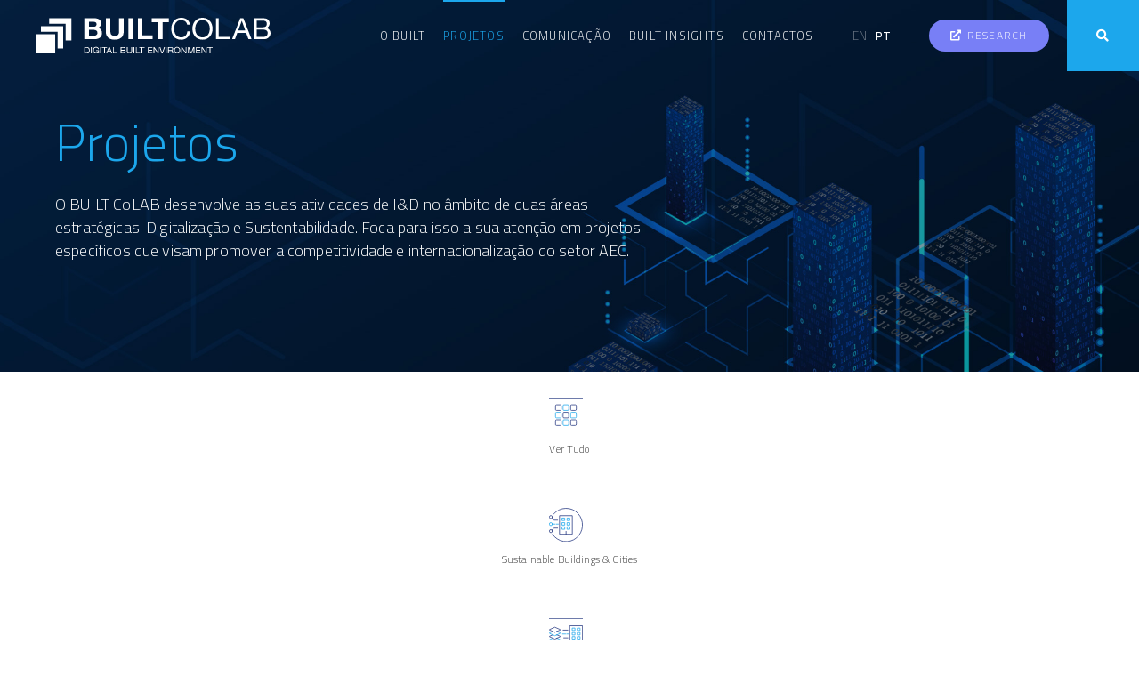

--- FILE ---
content_type: text/html; charset=UTF-8
request_url: https://builtcolab.pt/projectos/
body_size: 30257
content:
<!DOCTYPE html>
<html lang="pt-pt" prefix="og: https://ogp.me/ns#">
<head><meta charset="UTF-8"><script>if(navigator.userAgent.match(/MSIE|Internet Explorer/i)||navigator.userAgent.match(/Trident\/7\..*?rv:11/i)){var href=document.location.href;if(!href.match(/[?&]nowprocket/)){if(href.indexOf("?")==-1){if(href.indexOf("#")==-1){document.location.href=href+"?nowprocket=1"}else{document.location.href=href.replace("#","?nowprocket=1#")}}else{if(href.indexOf("#")==-1){document.location.href=href+"&nowprocket=1"}else{document.location.href=href.replace("#","&nowprocket=1#")}}}}</script><script>class RocketLazyLoadScripts{constructor(){this.v="1.2.3",this.triggerEvents=["keydown","mousedown","mousemove","touchmove","touchstart","touchend","wheel"],this.userEventHandler=this._triggerListener.bind(this),this.touchStartHandler=this._onTouchStart.bind(this),this.touchMoveHandler=this._onTouchMove.bind(this),this.touchEndHandler=this._onTouchEnd.bind(this),this.clickHandler=this._onClick.bind(this),this.interceptedClicks=[],window.addEventListener("pageshow",t=>{this.persisted=t.persisted}),window.addEventListener("DOMContentLoaded",()=>{this._preconnect3rdParties()}),this.delayedScripts={normal:[],async:[],defer:[]},this.trash=[],this.allJQueries=[]}_addUserInteractionListener(t){if(document.hidden){t._triggerListener();return}this.triggerEvents.forEach(e=>window.addEventListener(e,t.userEventHandler,{passive:!0})),window.addEventListener("touchstart",t.touchStartHandler,{passive:!0}),window.addEventListener("mousedown",t.touchStartHandler),document.addEventListener("visibilitychange",t.userEventHandler)}_removeUserInteractionListener(){this.triggerEvents.forEach(t=>window.removeEventListener(t,this.userEventHandler,{passive:!0})),document.removeEventListener("visibilitychange",this.userEventHandler)}_onTouchStart(t){"HTML"!==t.target.tagName&&(window.addEventListener("touchend",this.touchEndHandler),window.addEventListener("mouseup",this.touchEndHandler),window.addEventListener("touchmove",this.touchMoveHandler,{passive:!0}),window.addEventListener("mousemove",this.touchMoveHandler),t.target.addEventListener("click",this.clickHandler),this._renameDOMAttribute(t.target,"onclick","rocket-onclick"),this._pendingClickStarted())}_onTouchMove(t){window.removeEventListener("touchend",this.touchEndHandler),window.removeEventListener("mouseup",this.touchEndHandler),window.removeEventListener("touchmove",this.touchMoveHandler,{passive:!0}),window.removeEventListener("mousemove",this.touchMoveHandler),t.target.removeEventListener("click",this.clickHandler),this._renameDOMAttribute(t.target,"rocket-onclick","onclick"),this._pendingClickFinished()}_onTouchEnd(t){window.removeEventListener("touchend",this.touchEndHandler),window.removeEventListener("mouseup",this.touchEndHandler),window.removeEventListener("touchmove",this.touchMoveHandler,{passive:!0}),window.removeEventListener("mousemove",this.touchMoveHandler)}_onClick(t){t.target.removeEventListener("click",this.clickHandler),this._renameDOMAttribute(t.target,"rocket-onclick","onclick"),this.interceptedClicks.push(t),t.preventDefault(),t.stopPropagation(),t.stopImmediatePropagation(),this._pendingClickFinished()}_replayClicks(){window.removeEventListener("touchstart",this.touchStartHandler,{passive:!0}),window.removeEventListener("mousedown",this.touchStartHandler),this.interceptedClicks.forEach(t=>{t.target.dispatchEvent(new MouseEvent("click",{view:t.view,bubbles:!0,cancelable:!0}))})}_waitForPendingClicks(){return new Promise(t=>{this._isClickPending?this._pendingClickFinished=t:t()})}_pendingClickStarted(){this._isClickPending=!0}_pendingClickFinished(){this._isClickPending=!1}_renameDOMAttribute(t,e,r){t.hasAttribute&&t.hasAttribute(e)&&(event.target.setAttribute(r,event.target.getAttribute(e)),event.target.removeAttribute(e))}_triggerListener(){this._removeUserInteractionListener(this),"loading"===document.readyState?document.addEventListener("DOMContentLoaded",this._loadEverythingNow.bind(this)):this._loadEverythingNow()}_preconnect3rdParties(){let t=[];document.querySelectorAll("script[type=rocketlazyloadscript]").forEach(e=>{if(e.hasAttribute("src")){let r=new URL(e.src).origin;r!==location.origin&&t.push({src:r,crossOrigin:e.crossOrigin||"module"===e.getAttribute("data-rocket-type")})}}),t=[...new Map(t.map(t=>[JSON.stringify(t),t])).values()],this._batchInjectResourceHints(t,"preconnect")}async _loadEverythingNow(){this.lastBreath=Date.now(),this._delayEventListeners(this),this._delayJQueryReady(this),this._handleDocumentWrite(),this._registerAllDelayedScripts(),this._preloadAllScripts(),await this._loadScriptsFromList(this.delayedScripts.normal),await this._loadScriptsFromList(this.delayedScripts.defer),await this._loadScriptsFromList(this.delayedScripts.async);try{await this._triggerDOMContentLoaded(),await this._triggerWindowLoad()}catch(t){console.error(t)}window.dispatchEvent(new Event("rocket-allScriptsLoaded")),this._waitForPendingClicks().then(()=>{this._replayClicks()}),this._emptyTrash()}_registerAllDelayedScripts(){document.querySelectorAll("script[type=rocketlazyloadscript]").forEach(t=>{t.hasAttribute("data-rocket-src")?t.hasAttribute("async")&&!1!==t.async?this.delayedScripts.async.push(t):t.hasAttribute("defer")&&!1!==t.defer||"module"===t.getAttribute("data-rocket-type")?this.delayedScripts.defer.push(t):this.delayedScripts.normal.push(t):this.delayedScripts.normal.push(t)})}async _transformScript(t){return new Promise((await this._littleBreath(),navigator.userAgent.indexOf("Firefox/")>0||""===navigator.vendor)?e=>{let r=document.createElement("script");[...t.attributes].forEach(t=>{let e=t.nodeName;"type"!==e&&("data-rocket-type"===e&&(e="type"),"data-rocket-src"===e&&(e="src"),r.setAttribute(e,t.nodeValue))}),t.text&&(r.text=t.text),r.hasAttribute("src")?(r.addEventListener("load",e),r.addEventListener("error",e)):(r.text=t.text,e());try{t.parentNode.replaceChild(r,t)}catch(i){e()}}:async e=>{function r(){t.setAttribute("data-rocket-status","failed"),e()}try{let i=t.getAttribute("data-rocket-type"),n=t.getAttribute("data-rocket-src");t.text,i?(t.type=i,t.removeAttribute("data-rocket-type")):t.removeAttribute("type"),t.addEventListener("load",function r(){t.setAttribute("data-rocket-status","executed"),e()}),t.addEventListener("error",r),n?(t.removeAttribute("data-rocket-src"),t.src=n):t.src="data:text/javascript;base64,"+window.btoa(unescape(encodeURIComponent(t.text)))}catch(s){r()}})}async _loadScriptsFromList(t){let e=t.shift();return e&&e.isConnected?(await this._transformScript(e),this._loadScriptsFromList(t)):Promise.resolve()}_preloadAllScripts(){this._batchInjectResourceHints([...this.delayedScripts.normal,...this.delayedScripts.defer,...this.delayedScripts.async],"preload")}_batchInjectResourceHints(t,e){var r=document.createDocumentFragment();t.forEach(t=>{let i=t.getAttribute&&t.getAttribute("data-rocket-src")||t.src;if(i){let n=document.createElement("link");n.href=i,n.rel=e,"preconnect"!==e&&(n.as="script"),t.getAttribute&&"module"===t.getAttribute("data-rocket-type")&&(n.crossOrigin=!0),t.crossOrigin&&(n.crossOrigin=t.crossOrigin),t.integrity&&(n.integrity=t.integrity),r.appendChild(n),this.trash.push(n)}}),document.head.appendChild(r)}_delayEventListeners(t){let e={};function r(t,r){!function t(r){!e[r]&&(e[r]={originalFunctions:{add:r.addEventListener,remove:r.removeEventListener},eventsToRewrite:[]},r.addEventListener=function(){arguments[0]=i(arguments[0]),e[r].originalFunctions.add.apply(r,arguments)},r.removeEventListener=function(){arguments[0]=i(arguments[0]),e[r].originalFunctions.remove.apply(r,arguments)});function i(t){return e[r].eventsToRewrite.indexOf(t)>=0?"rocket-"+t:t}}(t),e[t].eventsToRewrite.push(r)}function i(t,e){let r=t[e];Object.defineProperty(t,e,{get:()=>r||function(){},set(i){t["rocket"+e]=r=i}})}r(document,"DOMContentLoaded"),r(window,"DOMContentLoaded"),r(window,"load"),r(window,"pageshow"),r(document,"readystatechange"),i(document,"onreadystatechange"),i(window,"onload"),i(window,"onpageshow")}_delayJQueryReady(t){let e;function r(r){if(r&&r.fn&&!t.allJQueries.includes(r)){r.fn.ready=r.fn.init.prototype.ready=function(e){return t.domReadyFired?e.bind(document)(r):document.addEventListener("rocket-DOMContentLoaded",()=>e.bind(document)(r)),r([])};let i=r.fn.on;r.fn.on=r.fn.init.prototype.on=function(){if(this[0]===window){function t(t){return t.split(" ").map(t=>"load"===t||0===t.indexOf("load.")?"rocket-jquery-load":t).join(" ")}"string"==typeof arguments[0]||arguments[0]instanceof String?arguments[0]=t(arguments[0]):"object"==typeof arguments[0]&&Object.keys(arguments[0]).forEach(e=>{let r=arguments[0][e];delete arguments[0][e],arguments[0][t(e)]=r})}return i.apply(this,arguments),this},t.allJQueries.push(r)}e=r}r(window.jQuery),Object.defineProperty(window,"jQuery",{get:()=>e,set(t){r(t)}})}async _triggerDOMContentLoaded(){this.domReadyFired=!0,await this._littleBreath(),document.dispatchEvent(new Event("rocket-DOMContentLoaded")),await this._littleBreath(),window.dispatchEvent(new Event("rocket-DOMContentLoaded")),await this._littleBreath(),document.dispatchEvent(new Event("rocket-readystatechange")),await this._littleBreath(),document.rocketonreadystatechange&&document.rocketonreadystatechange()}async _triggerWindowLoad(){await this._littleBreath(),window.dispatchEvent(new Event("rocket-load")),await this._littleBreath(),window.rocketonload&&window.rocketonload(),await this._littleBreath(),this.allJQueries.forEach(t=>t(window).trigger("rocket-jquery-load")),await this._littleBreath();let t=new Event("rocket-pageshow");t.persisted=this.persisted,window.dispatchEvent(t),await this._littleBreath(),window.rocketonpageshow&&window.rocketonpageshow({persisted:this.persisted})}_handleDocumentWrite(){let t=new Map;document.write=document.writeln=function(e){let r=document.currentScript;r||console.error("WPRocket unable to document.write this: "+e);let i=document.createRange(),n=r.parentElement,s=t.get(r);void 0===s&&(s=r.nextSibling,t.set(r,s));let a=document.createDocumentFragment();i.setStart(a,0),a.appendChild(i.createContextualFragment(e)),n.insertBefore(a,s)}}async _littleBreath(){Date.now()-this.lastBreath>45&&(await this._requestAnimFrame(),this.lastBreath=Date.now())}async _requestAnimFrame(){return document.hidden?new Promise(t=>setTimeout(t)):new Promise(t=>requestAnimationFrame(t))}_emptyTrash(){this.trash.forEach(t=>t.remove())}static run(){let t=new RocketLazyLoadScripts;t._addUserInteractionListener(t)}}RocketLazyLoadScripts.run();</script>
	
	<meta name="viewport" content="width=device-width, initial-scale=1.0, viewport-fit=cover" />		<link rel="alternate" hreflang="en" href="https://builtcolab.pt/en/projects/" />
<link rel="alternate" hreflang="pt-pt" href="https://builtcolab.pt/projectos/" />
<link rel="alternate" hreflang="x-default" href="https://builtcolab.pt/projectos/" />

<!-- Search Engine Optimization by Rank Math - https://rankmath.com/ -->
<title>Projetos - BUILT CoLAB</title><link rel="preload" as="style" href="https://fonts.googleapis.com/css?family=Cairo%3A100%2C100italic%2C200%2C200italic%2C300%2C300italic%2C400%2C400italic%2C500%2C500italic%2C600%2C600italic%2C700%2C700italic%2C800%2C800italic%2C900%2C900italic%7CRoboto%20Condensed%3A100%2C100italic%2C200%2C200italic%2C300%2C300italic%2C400%2C400italic%2C500%2C500italic%2C600%2C600italic%2C700%2C700italic%2C800%2C800italic%2C900%2C900italic&#038;display=swap" /><link rel="stylesheet" href="https://fonts.googleapis.com/css?family=Cairo%3A100%2C100italic%2C200%2C200italic%2C300%2C300italic%2C400%2C400italic%2C500%2C500italic%2C600%2C600italic%2C700%2C700italic%2C800%2C800italic%2C900%2C900italic%7CRoboto%20Condensed%3A100%2C100italic%2C200%2C200italic%2C300%2C300italic%2C400%2C400italic%2C500%2C500italic%2C600%2C600italic%2C700%2C700italic%2C800%2C800italic%2C900%2C900italic&#038;display=swap" media="print" onload="this.media='all'" /><noscript><link rel="stylesheet" href="https://fonts.googleapis.com/css?family=Cairo%3A100%2C100italic%2C200%2C200italic%2C300%2C300italic%2C400%2C400italic%2C500%2C500italic%2C600%2C600italic%2C700%2C700italic%2C800%2C800italic%2C900%2C900italic%7CRoboto%20Condensed%3A100%2C100italic%2C200%2C200italic%2C300%2C300italic%2C400%2C400italic%2C500%2C500italic%2C600%2C600italic%2C700%2C700italic%2C800%2C800italic%2C900%2C900italic&#038;display=swap" /></noscript><link rel="stylesheet" href="https://builtcolab.pt/wp-content/cache/min/1/95b0e22bf8fff6dbf13e453e1f91c3ff.css" media="all" data-minify="1" />
<meta name="description" content="Projetos Archive - BUILT CoLAB"/>
<meta name="robots" content="follow, index"/>
<link rel="canonical" href="https://builtcolab.pt/projectos/" />
<link rel="next" href="https://builtcolab.pt/projectos/page/2/" />
<meta property="og:locale" content="pt_PT" />
<meta property="og:type" content="article" />
<meta property="og:title" content="Projetos - BUILT CoLAB" />
<meta property="og:description" content="Projetos Archive - BUILT CoLAB" />
<meta property="og:url" content="https://builtcolab.pt/projectos/" />
<meta property="og:site_name" content="BUILT CoLAB" />
<meta property="og:image" content="https://builtcolab.pt/wp-content/uploads/2020/10/builtcolab11.jpg" />
<meta property="og:image:secure_url" content="https://builtcolab.pt/wp-content/uploads/2020/10/builtcolab11.jpg" />
<meta property="og:image:width" content="1920" />
<meta property="og:image:height" content="1080" />
<meta property="og:image:alt" content="BUILT CoLAB" />
<meta property="og:image:type" content="image/jpeg" />
<meta name="twitter:card" content="summary_large_image" />
<meta name="twitter:title" content="Projetos - BUILT CoLAB" />
<meta name="twitter:description" content="Projetos Archive - BUILT CoLAB" />
<meta name="twitter:image" content="https://builtcolab.pt/wp-content/uploads/2020/10/builtcolab11.jpg" />
<script type="application/ld+json" class="rank-math-schema">{"@context":"https://schema.org","@graph":[{"@type":"Organization","@id":"https://builtcolab.pt/#organization","name":"BUILT CoLAB","url":"https://builtcolab.pt","logo":{"@type":"ImageObject","@id":"https://builtcolab.pt/#logo","url":"https://builtcolab.pt/wp-content/uploads/2020/10/builtcolab-logo.svg","contentUrl":"https://builtcolab.pt/wp-content/uploads/2020/10/builtcolab-logo.svg","caption":"BUILT CoLAB","inLanguage":"pt-PT","width":"816.2","height":"125.5"}},{"@type":"WebSite","@id":"https://builtcolab.pt/#website","url":"https://builtcolab.pt","name":"BUILT CoLAB","publisher":{"@id":"https://builtcolab.pt/#organization"},"inLanguage":"pt-PT"},{"@type":"CollectionPage","@id":"https://builtcolab.pt/projectos/#webpage","url":"https://builtcolab.pt/projectos/","name":"Projetos - BUILT CoLAB","isPartOf":{"@id":"https://builtcolab.pt/#website"},"inLanguage":"pt-PT"}]}</script>
<!-- /Rank Math WordPress SEO plugin -->

<link href='https://fonts.gstatic.com' crossorigin rel='preconnect' />
<link rel="alternate" type="application/rss+xml" title="BUILT CoLAB &raquo; Feed" href="https://builtcolab.pt/feed/" />
<link rel="alternate" type="application/rss+xml" title="BUILT CoLAB &raquo; Feed de comentários" href="https://builtcolab.pt/comments/feed/" />
<link rel="alternate" type="application/rss+xml" title="Feed de BUILT CoLAB &raquo; Projetos" href="https://builtcolab.pt/projectos/feed/" />
<style id='wp-emoji-styles-inline-css'>

	img.wp-smiley, img.emoji {
		display: inline !important;
		border: none !important;
		box-shadow: none !important;
		height: 1em !important;
		width: 1em !important;
		margin: 0 0.07em !important;
		vertical-align: -0.1em !important;
		background: none !important;
		padding: 0 !important;
	}
</style>
<style id='rank-math-toc-block-style-inline-css'>
.wp-block-rank-math-toc-block nav ol{counter-reset:item}.wp-block-rank-math-toc-block nav ol li{display:block}.wp-block-rank-math-toc-block nav ol li:before{content:counters(item, ".") " ";counter-increment:item}

</style>

<style id='classic-theme-styles-inline-css'>
/*! This file is auto-generated */
.wp-block-button__link{color:#fff;background-color:#32373c;border-radius:9999px;box-shadow:none;text-decoration:none;padding:calc(.667em + 2px) calc(1.333em + 2px);font-size:1.125em}.wp-block-file__button{background:#32373c;color:#fff;text-decoration:none}
</style>
<style id='global-styles-inline-css'>
body{--wp--preset--color--black: #000000;--wp--preset--color--cyan-bluish-gray: #abb8c3;--wp--preset--color--white: #ffffff;--wp--preset--color--pale-pink: #f78da7;--wp--preset--color--vivid-red: #cf2e2e;--wp--preset--color--luminous-vivid-orange: #ff6900;--wp--preset--color--luminous-vivid-amber: #fcb900;--wp--preset--color--light-green-cyan: #7bdcb5;--wp--preset--color--vivid-green-cyan: #00d084;--wp--preset--color--pale-cyan-blue: #8ed1fc;--wp--preset--color--vivid-cyan-blue: #0693e3;--wp--preset--color--vivid-purple: #9b51e0;--wp--preset--gradient--vivid-cyan-blue-to-vivid-purple: linear-gradient(135deg,rgba(6,147,227,1) 0%,rgb(155,81,224) 100%);--wp--preset--gradient--light-green-cyan-to-vivid-green-cyan: linear-gradient(135deg,rgb(122,220,180) 0%,rgb(0,208,130) 100%);--wp--preset--gradient--luminous-vivid-amber-to-luminous-vivid-orange: linear-gradient(135deg,rgba(252,185,0,1) 0%,rgba(255,105,0,1) 100%);--wp--preset--gradient--luminous-vivid-orange-to-vivid-red: linear-gradient(135deg,rgba(255,105,0,1) 0%,rgb(207,46,46) 100%);--wp--preset--gradient--very-light-gray-to-cyan-bluish-gray: linear-gradient(135deg,rgb(238,238,238) 0%,rgb(169,184,195) 100%);--wp--preset--gradient--cool-to-warm-spectrum: linear-gradient(135deg,rgb(74,234,220) 0%,rgb(151,120,209) 20%,rgb(207,42,186) 40%,rgb(238,44,130) 60%,rgb(251,105,98) 80%,rgb(254,248,76) 100%);--wp--preset--gradient--blush-light-purple: linear-gradient(135deg,rgb(255,206,236) 0%,rgb(152,150,240) 100%);--wp--preset--gradient--blush-bordeaux: linear-gradient(135deg,rgb(254,205,165) 0%,rgb(254,45,45) 50%,rgb(107,0,62) 100%);--wp--preset--gradient--luminous-dusk: linear-gradient(135deg,rgb(255,203,112) 0%,rgb(199,81,192) 50%,rgb(65,88,208) 100%);--wp--preset--gradient--pale-ocean: linear-gradient(135deg,rgb(255,245,203) 0%,rgb(182,227,212) 50%,rgb(51,167,181) 100%);--wp--preset--gradient--electric-grass: linear-gradient(135deg,rgb(202,248,128) 0%,rgb(113,206,126) 100%);--wp--preset--gradient--midnight: linear-gradient(135deg,rgb(2,3,129) 0%,rgb(40,116,252) 100%);--wp--preset--font-size--small: 13px;--wp--preset--font-size--medium: 20px;--wp--preset--font-size--large: 36px;--wp--preset--font-size--x-large: 42px;--wp--preset--spacing--20: 0.44rem;--wp--preset--spacing--30: 0.67rem;--wp--preset--spacing--40: 1rem;--wp--preset--spacing--50: 1.5rem;--wp--preset--spacing--60: 2.25rem;--wp--preset--spacing--70: 3.38rem;--wp--preset--spacing--80: 5.06rem;--wp--preset--shadow--natural: 6px 6px 9px rgba(0, 0, 0, 0.2);--wp--preset--shadow--deep: 12px 12px 50px rgba(0, 0, 0, 0.4);--wp--preset--shadow--sharp: 6px 6px 0px rgba(0, 0, 0, 0.2);--wp--preset--shadow--outlined: 6px 6px 0px -3px rgba(255, 255, 255, 1), 6px 6px rgba(0, 0, 0, 1);--wp--preset--shadow--crisp: 6px 6px 0px rgba(0, 0, 0, 1);}:where(.is-layout-flex){gap: 0.5em;}:where(.is-layout-grid){gap: 0.5em;}body .is-layout-flow > .alignleft{float: left;margin-inline-start: 0;margin-inline-end: 2em;}body .is-layout-flow > .alignright{float: right;margin-inline-start: 2em;margin-inline-end: 0;}body .is-layout-flow > .aligncenter{margin-left: auto !important;margin-right: auto !important;}body .is-layout-constrained > .alignleft{float: left;margin-inline-start: 0;margin-inline-end: 2em;}body .is-layout-constrained > .alignright{float: right;margin-inline-start: 2em;margin-inline-end: 0;}body .is-layout-constrained > .aligncenter{margin-left: auto !important;margin-right: auto !important;}body .is-layout-constrained > :where(:not(.alignleft):not(.alignright):not(.alignfull)){max-width: var(--wp--style--global--content-size);margin-left: auto !important;margin-right: auto !important;}body .is-layout-constrained > .alignwide{max-width: var(--wp--style--global--wide-size);}body .is-layout-flex{display: flex;}body .is-layout-flex{flex-wrap: wrap;align-items: center;}body .is-layout-flex > *{margin: 0;}body .is-layout-grid{display: grid;}body .is-layout-grid > *{margin: 0;}:where(.wp-block-columns.is-layout-flex){gap: 2em;}:where(.wp-block-columns.is-layout-grid){gap: 2em;}:where(.wp-block-post-template.is-layout-flex){gap: 1.25em;}:where(.wp-block-post-template.is-layout-grid){gap: 1.25em;}.has-black-color{color: var(--wp--preset--color--black) !important;}.has-cyan-bluish-gray-color{color: var(--wp--preset--color--cyan-bluish-gray) !important;}.has-white-color{color: var(--wp--preset--color--white) !important;}.has-pale-pink-color{color: var(--wp--preset--color--pale-pink) !important;}.has-vivid-red-color{color: var(--wp--preset--color--vivid-red) !important;}.has-luminous-vivid-orange-color{color: var(--wp--preset--color--luminous-vivid-orange) !important;}.has-luminous-vivid-amber-color{color: var(--wp--preset--color--luminous-vivid-amber) !important;}.has-light-green-cyan-color{color: var(--wp--preset--color--light-green-cyan) !important;}.has-vivid-green-cyan-color{color: var(--wp--preset--color--vivid-green-cyan) !important;}.has-pale-cyan-blue-color{color: var(--wp--preset--color--pale-cyan-blue) !important;}.has-vivid-cyan-blue-color{color: var(--wp--preset--color--vivid-cyan-blue) !important;}.has-vivid-purple-color{color: var(--wp--preset--color--vivid-purple) !important;}.has-black-background-color{background-color: var(--wp--preset--color--black) !important;}.has-cyan-bluish-gray-background-color{background-color: var(--wp--preset--color--cyan-bluish-gray) !important;}.has-white-background-color{background-color: var(--wp--preset--color--white) !important;}.has-pale-pink-background-color{background-color: var(--wp--preset--color--pale-pink) !important;}.has-vivid-red-background-color{background-color: var(--wp--preset--color--vivid-red) !important;}.has-luminous-vivid-orange-background-color{background-color: var(--wp--preset--color--luminous-vivid-orange) !important;}.has-luminous-vivid-amber-background-color{background-color: var(--wp--preset--color--luminous-vivid-amber) !important;}.has-light-green-cyan-background-color{background-color: var(--wp--preset--color--light-green-cyan) !important;}.has-vivid-green-cyan-background-color{background-color: var(--wp--preset--color--vivid-green-cyan) !important;}.has-pale-cyan-blue-background-color{background-color: var(--wp--preset--color--pale-cyan-blue) !important;}.has-vivid-cyan-blue-background-color{background-color: var(--wp--preset--color--vivid-cyan-blue) !important;}.has-vivid-purple-background-color{background-color: var(--wp--preset--color--vivid-purple) !important;}.has-black-border-color{border-color: var(--wp--preset--color--black) !important;}.has-cyan-bluish-gray-border-color{border-color: var(--wp--preset--color--cyan-bluish-gray) !important;}.has-white-border-color{border-color: var(--wp--preset--color--white) !important;}.has-pale-pink-border-color{border-color: var(--wp--preset--color--pale-pink) !important;}.has-vivid-red-border-color{border-color: var(--wp--preset--color--vivid-red) !important;}.has-luminous-vivid-orange-border-color{border-color: var(--wp--preset--color--luminous-vivid-orange) !important;}.has-luminous-vivid-amber-border-color{border-color: var(--wp--preset--color--luminous-vivid-amber) !important;}.has-light-green-cyan-border-color{border-color: var(--wp--preset--color--light-green-cyan) !important;}.has-vivid-green-cyan-border-color{border-color: var(--wp--preset--color--vivid-green-cyan) !important;}.has-pale-cyan-blue-border-color{border-color: var(--wp--preset--color--pale-cyan-blue) !important;}.has-vivid-cyan-blue-border-color{border-color: var(--wp--preset--color--vivid-cyan-blue) !important;}.has-vivid-purple-border-color{border-color: var(--wp--preset--color--vivid-purple) !important;}.has-vivid-cyan-blue-to-vivid-purple-gradient-background{background: var(--wp--preset--gradient--vivid-cyan-blue-to-vivid-purple) !important;}.has-light-green-cyan-to-vivid-green-cyan-gradient-background{background: var(--wp--preset--gradient--light-green-cyan-to-vivid-green-cyan) !important;}.has-luminous-vivid-amber-to-luminous-vivid-orange-gradient-background{background: var(--wp--preset--gradient--luminous-vivid-amber-to-luminous-vivid-orange) !important;}.has-luminous-vivid-orange-to-vivid-red-gradient-background{background: var(--wp--preset--gradient--luminous-vivid-orange-to-vivid-red) !important;}.has-very-light-gray-to-cyan-bluish-gray-gradient-background{background: var(--wp--preset--gradient--very-light-gray-to-cyan-bluish-gray) !important;}.has-cool-to-warm-spectrum-gradient-background{background: var(--wp--preset--gradient--cool-to-warm-spectrum) !important;}.has-blush-light-purple-gradient-background{background: var(--wp--preset--gradient--blush-light-purple) !important;}.has-blush-bordeaux-gradient-background{background: var(--wp--preset--gradient--blush-bordeaux) !important;}.has-luminous-dusk-gradient-background{background: var(--wp--preset--gradient--luminous-dusk) !important;}.has-pale-ocean-gradient-background{background: var(--wp--preset--gradient--pale-ocean) !important;}.has-electric-grass-gradient-background{background: var(--wp--preset--gradient--electric-grass) !important;}.has-midnight-gradient-background{background: var(--wp--preset--gradient--midnight) !important;}.has-small-font-size{font-size: var(--wp--preset--font-size--small) !important;}.has-medium-font-size{font-size: var(--wp--preset--font-size--medium) !important;}.has-large-font-size{font-size: var(--wp--preset--font-size--large) !important;}.has-x-large-font-size{font-size: var(--wp--preset--font-size--x-large) !important;}
.wp-block-navigation a:where(:not(.wp-element-button)){color: inherit;}
:where(.wp-block-post-template.is-layout-flex){gap: 1.25em;}:where(.wp-block-post-template.is-layout-grid){gap: 1.25em;}
:where(.wp-block-columns.is-layout-flex){gap: 2em;}:where(.wp-block-columns.is-layout-grid){gap: 2em;}
.wp-block-pullquote{font-size: 1.5em;line-height: 1.6;}
</style>



<link rel='stylesheet' id='jet-blocks-css' href='https://builtcolab.pt/wp-content/uploads/elementor/css/custom-jet-blocks.css?ver=1.3.8.2' media='all' />





<link rel='stylesheet' id='elementor-post-9-css' href='https://builtcolab.pt/wp-content/uploads/elementor/css/post-9.css?ver=1732122047' media='all' />

<link rel='stylesheet' id='elementor-post-6056-css' href='https://builtcolab.pt/wp-content/uploads/elementor/css/post-6056.css?ver=1732122047' media='all' />
<link rel='stylesheet' id='elementor-post-444-css' href='https://builtcolab.pt/wp-content/uploads/elementor/css/post-444.css?ver=1732122055' media='all' />
<link rel='stylesheet' id='elementor-post-556-css' href='https://builtcolab.pt/wp-content/uploads/elementor/css/post-556.css?ver=1732122047' media='all' />
<link rel='stylesheet' id='elementor-post-4154-css' href='https://builtcolab.pt/wp-content/uploads/elementor/css/post-4154.css?ver=1732122087' media='all' />
<link rel='stylesheet' id='elementor-post-4166-css' href='https://builtcolab.pt/wp-content/uploads/elementor/css/post-4166.css?ver=1732122045' media='all' />





<link rel="preconnect" href="https://fonts.gstatic.com/" crossorigin><script id="wpml-cookie-js-extra">
var wpml_cookies = {"wp-wpml_current_language":{"value":"pt-pt","expires":1,"path":"\/"}};
var wpml_cookies = {"wp-wpml_current_language":{"value":"pt-pt","expires":1,"path":"\/"}};
</script>
<script type="rocketlazyloadscript" data-minify="1" data-rocket-src="https://builtcolab.pt/wp-content/cache/min/1/wp-content/plugins/sitepress-multilingual-cms/res/js/cookies/language-cookie.js?ver=1732122192" id="wpml-cookie-js" defer data-wp-strategy="defer"></script>
<script type="rocketlazyloadscript" data-rocket-src="https://builtcolab.pt/wp-includes/js/jquery/jquery.min.js?ver=3.7.1" id="jquery-core-js"></script>
<script type="rocketlazyloadscript" data-rocket-src="https://builtcolab.pt/wp-includes/js/jquery/jquery-migrate.min.js?ver=3.4.1" id="jquery-migrate-js"></script>
<link rel="https://api.w.org/" href="https://builtcolab.pt/wp-json/" /><link rel="EditURI" type="application/rsd+xml" title="RSD" href="https://builtcolab.pt/xmlrpc.php?rsd" />
<meta name="generator" content="WordPress 6.4.7" />
<meta name="generator" content="WPML ver:4.6.9 stt:1,41;" />
<!-- start Simple Custom CSS and JS -->
<style>
body,p {
	-webkit-font-smoothing: antialiased;
	-moz-osx-font-smoothing: grayscale;
}

*:focus {
	outline: 0;
}

p:first-child {
	margin-top: 0px;
}

p:first-child {
	margin-bottom: 0px;
}

h1:first-child, h2:first-child, h3:first-child, h4:first-child, h5:first-child, h6:first-child {
	margin-top: 0px;
	margin-bottom: 0px;
}

h1,h2,h3,h4,h5,h6 {
	margin-top: 0px;
	margin-bottom: 0px;
}

.wpml-ls-legacy-list-horizontal a {
	display: block;
	text-decoration: none;
	padding: 0px 5px;
	line-height: 1;
}

.jet-search__popup-close {
	display: none;
}

.elementor-field-subgroup.elementor-subgroup-inline .elementor-field-option {
	padding-right: 22px;
}

.jet-hamburger-panel__instance .elementor-field-subgroup.elementor-subgroup-inline .elementor-field-option {
	width: 33.33%;
}

.elementor-field-subgroup.elementor-subgroup-inline .elementor-field-option {
	padding-right: 0px;
	padding: 8px 16px;
	border: 1px solid #ddd;
	margin-top: -1px;
	margin-left: -1px;
}
/* color overlay on image */
.elementor-904 .elementor-element.elementor-element-32c123e .elementor-image, .elementor-885 .elementor-element.elementor-element-c091f5c .elementor-image {
	background-color: #253780;
}

.elementor-904 .elementor-element.elementor-element-32c123e .elementor-image a, .elementor-885 .elementor-element.elementor-element-c091f5c .elementor-image a {
	transition: opacity 0.5s;
}

.elementor-904 .elementor-element.elementor-element-32c123e .elementor-image a:hover, .elementor-885 .elementor-element.elementor-element-c091f5c .elementor-image a:hover {
	opacity: 0.5;
}

#sliderhome .jet-listing-grid__slider .jet-slick-dots {
	position: absolute;
	width: auto;
	right: 10px;
	bottom: 55%;
	display: block !important;
}

#sliderhome .jet-listing-grid__slider .jet-slick-dots li {
	width: 7px;
	height: 7px;
	margin-bottom: 10px;
	border-radius: 0px;
}

#newslider .jet-listing-grid__slider .jet-slick-dots li {
	width: 7px;
	height: 7px;
	margin-bottom: 10px;
	border-radius: 0px;
}

.elementor-motion-effects-container > .elementor-motion-effects-layer {
	animation: move 20s ease infinite;
	-ms-animation: move 20s ease infinite;
	-webkit-animation: move 20s ease infinite;
	-0-animation: move 20s ease infinite;
	-moz-animation: move 20s ease infinite;
}

.elementor-widget-flip-box .elementor-flip-box__layer__description {
    font-size: 0.9em !important;
}


.elementor-widget-flip-box .elementor-flip-box__layer__title{
      font-size: 1vw!important;
}

@-webkit-keyframes move {
	0% {
		-webkit-transform-origin: bottom left;
		-moz-transform-origin: bottom left;
		-ms-transform-origin: bottom left;
		-o-transform-origin: bottom left;
		transform-origin: bottom left;
		transform: scale(1.0);
		-ms-transform: scale(1.0);
		-webkit-transform: scale(1.0);
		-o-transform: scale(1.0);
		-moz-transform: scale(1.0);
	}

	100% {
		transform: scale(1.2);
		-ms-transform: scale(1.2);
		-webkit-transform: scale(1.2);
		-o-transform: scale(1.2);
		-moz-transform: scale(1.2);
	}
}

.elementor-element-fe4e411 {
	z-index: 999 !important;
}

@media (max-width: 1025px) {
	.elementor-442 .elementor-element.elementor-element-b522c05 .elementor-flip-box__front {
		background-color: #1CA7EC!important;
	}

	.elementor-442 .elementor-element.elementor-element-5f74212 .elementor-flip-box__front {
		background-color: #253780!important;
	}

	.elementor-442 .elementor-element.elementor-element-4dfe23d .elementor-flip-box__front {
		background-color: #1CA7EC!important;
	}

	.elementor-442 .elementor-element.elementor-element-5c2e41b .elementor-flip-box__front {
		background-color: #253780!important;
	}

	.elementor-442 .elementor-element.elementor-element-a183ec0 .elementor-flip-box__front {
		background-color: #1CA7EC!important;
	}

	.elementor-442 .elementor-element.elementor-element-d7ab015 .elementor-flip-box__front {
		background-color: #253780!important;
	}
  .elementor-442 .elementor-element.elementor-element-5f74212 .elementor-flip-box__back .elementor-flip-box__layer__overlay {
    background-color: #253780!important;
  }
  .elementor-442 .elementor-element.elementor-element-5c2e41b .elementor-flip-box__back .elementor-flip-box__layer__overlay {
    background-color: #253780!important;
  }
  .elementor-442 .elementor-element.elementor-element-d7ab015 .elementor-flip-box__back .elementor-flip-box__layer__overlay {
    background-color: #253780!important;
  }
}

.jet-breadcrumbs__item-target {
	display: none;
}

@media (max-width: 1025px) {

	.nav_menu_scrollable nav {
		overflow-x: auto;
		padding: 0 10px;
	}

	.nav_menu_scrollable nav ul {
		flex-wrap: nowrap !important;
	}

	.nav_menu_scrollable nav::-webkit-scrollbar {
		-webkit-appearance: none;
		width: 2px;
		height: 2px;
	}

	.nav_menu_scrollable nav::-webkit-scrollbar-thumb {
		border-radius: 2px;
		background-color: rgba(0, 0, 0, 0.15);
		-webkit-box-shadow: 0 0 1px rgba(255, 255, 255, .5);
	}
}

@media (max-width: 769px) {
	.elementor-top-section .elementor-section.elementor-section-items-middle>.elementor-container {
		height: 100vh!important;
	}
}

@media (max-width: 480px) {
	.elementor-556 .elementor-element.elementor-element-def81c4 .elementor-field-group:not(.elementor-field-type-upload) .elementor-field:not(.elementor-select-wrapper) {
		border: 1px solid #999;
		border-bottom: none;
	}
  
  .jet-hamburger-panel__instance .elementor-field-subgroup.elementor-subgroup-inline .elementor-field-option {
      width: 50%;
  }
}

/* smart filters */
.elementor-4154 .elementor-element.elementor-element-b0bdef3 .jet-color-image-list-wrapper {
	flex-direction: row;
	display: flex;
	text-align: center;
}

.elementor-4154 .elementor-element.elementor-element-b0bdef3 .jet-color-image-list__row {
	flex: 2;
	width: 100%;
	background-color: #f5f5f5;
}

.elementor-4154 .elementor-element.elementor-element-b0bdef3 .jet-color-image-list__button {
	padding: 26px 0;
}

.jet-color-image-list .jet-color-image-list__item {
	display: block !important;
}

@media (max-width: 1440px) and (min-width: 1025px) {
	.jet-color-image-list .jet-color-image-list__item .jet-color-image-list__label {
		display: block !important;
		font-size: 12px;
	}
  
  .elementor-widget-flip-box .elementor-flip-box:hover{
		height: 31vh !important;
    	top: -7vh !important;
	}
}



/* ............. */
@media (max-width: 4000px){
.jet-color-image-list .jet-color-image-list__row{
    background-color:#fff !important;
}
  
  .home #intro-built{
    top: -7vh;
    background-color:#fff;
  }
  
.jet-color-image-list  .jet-color-image-list__item{
    height: 100% !important;
  }
  .jet-color-image-list  .jet-color-image-list__button{
    height: 100% !important;
  }

	.jet-color-image-list .jet-color-image-list__item .jet-color-image-list__label {
		display: block !important;
	}
  
  
    .elementor-widget-flip-box .elementor-flip-box{
		top: 0;
        transition: 0.6s ease;
      height: 31vh !important;
	}
  
  .elementor-widget-flip-box .elementor-flip-box:hover{
		height: 31vh !important;
    	top: -7vh !important;
	}

}



.jet-color-image-list__button:hover {
	background-color: #f5f5f5!important;
	border-color: #000;
}

@media (max-width: 769px) {
	
	html {
		width: 100vw;
		overflow-x: hidden;
	}

	.elementor-4154 .elementor-element.elementor-element-b0bdef3 .jet-color-image-list-wrapper {
		flex-direction: none;
		display: block !important;
		text-align: center;
	}

	.jet-color-image-list {
		overflow: auto;
		width: 100%;
	}

	.elementor-4154 .elementor-element.elementor-element-b0bdef3 .jet-color-image-list-wrapper {
      display: flex !important;
      text-align: center;
      width: 100%;
      overflow-x: auto;
      width: calc(200px * 7);
      height: 140px;
	}

	.elementor-4154 .elementor-element.elementor-element-b0bdef3 .jet-color-image-list__row {
		width: 100%;
		max-width: 200px;
	}

	::-webkit-scrollbar {
		-webkit-appearance: none;
		width: 2px;
		height: 2px;
	}

	::-webkit-scrollbar-thumb {
		border-radius: 2px;
		background-color: rgba(0,0,0,.2);
		-webkit-box-shadow: 0 0 1px rgba(255,255,255,.2);
	}
  
  
  
}

/* end smart filters */


@media (max-width: 767px){
.post-type-archive-projectos .elementor-section-height-full > .elementor-container {
    height: 100vh;
}
  
}

@media (max-width: 1110px){
.jet-color-image-list .jet-color-image-list__row{
    background-color:#fff !important;
}
  
.jet-color-image-list  .jet-color-image-list__item{
    height: 100% !important;
  }
  .jet-color-image-list  .jet-color-image-list__button{
    height: 100% !important;
  }
  
.elementor-widget-flip-box .elementor-flip-box {
    height: 24vh !important;
    top: 0vh !important;
}
  
 .elementor-widget-flip-box .elementor-flip-box:hover {
    height: 24vh !important;
    top: 0vh !important;
}
  .elementor-widget-flip-box .elementor-flip-box__layer__title {
    font-size: 1.2em !important;
}
}



.wpml-elementor-ls .wpml-ls-current-language a{
  color:#fff !important;
  font-weight: 600;
}

.slick-track .jet-listing-grid__item:first-child .elementor-background-overlay{
      opacity: 0 !important;
  
}

.jet-color-image-list .jet-color-image-list__button{
	display: flex;
	flex-direction: column;
}


}



</style>
<!-- end Simple Custom CSS and JS -->
<meta name="generator" content="Elementor 3.19.1; features: e_optimized_assets_loading, additional_custom_breakpoints, block_editor_assets_optimize, e_image_loading_optimization; settings: css_print_method-external, google_font-enabled, font_display-auto">
		<style type="text/css">
					.site-title,
			.site-description {
				position: absolute;
				clip: rect(1px, 1px, 1px, 1px);
				}
					</style>
		<!-- Global site tag (gtag.js) - Google Analytics -->
<script type="rocketlazyloadscript" async data-rocket-src="https://www.googletagmanager.com/gtag/js?id=G-C3J1Y34NCY"></script>
<script type="rocketlazyloadscript">
  window.dataLayer = window.dataLayer || [];
  function gtag(){dataLayer.push(arguments);}
  gtag('js', new Date());

  gtag('config', 'G-C3J1Y34NCY');
</script>
<link rel="icon" href="https://builtcolab.pt/wp-content/uploads/2020/10/builtcolab-icon-150x150.png" sizes="32x32" />
<link rel="icon" href="https://builtcolab.pt/wp-content/uploads/2020/10/builtcolab-icon-300x300.png" sizes="192x192" />
<link rel="apple-touch-icon" href="https://builtcolab.pt/wp-content/uploads/2020/10/builtcolab-icon-300x300.png" />
<meta name="msapplication-TileImage" content="https://builtcolab.pt/wp-content/uploads/2020/10/builtcolab-icon-300x300.png" />
		<style id="wp-custom-css">
			.custom-filter .jet-color-image-list-wrapper fieldset {
	display: flex;
	flex-wrap: wrap;
	width: 100% !important;
}		</style>
		<noscript><style id="rocket-lazyload-nojs-css">.rll-youtube-player, [data-lazy-src]{display:none !important;}</style></noscript></head>
<body class="archive post-type-archive post-type-archive-projectos wp-custom-logo hfeed elementor-default elementor-template-full-width elementor-kit-9 elementor-page-4154">
		<div data-elementor-type="header" data-elementor-id="444" class="elementor elementor-444 elementor-location-header" data-elementor-post-type="elementor_library">
					<section class="jet-sticky-section elementor-section elementor-top-section elementor-element elementor-element-3446284 elementor-section-full_width elementor-hidden-tablet elementor-hidden-phone animated-slow elementor-section-height-default elementor-section-height-default elementor-invisible" data-id="3446284" data-element_type="section" data-settings="{&quot;jet_sticky_section&quot;:&quot;yes&quot;,&quot;jet_sticky_section_visibility&quot;:[&quot;desktop&quot;],&quot;animation&quot;:&quot;fadeInDown&quot;}">
						<div class="elementor-container elementor-column-gap-no">
					<div class="elementor-column elementor-col-50 elementor-top-column elementor-element elementor-element-caadb1e" data-id="caadb1e" data-element_type="column">
			<div class="elementor-widget-wrap elementor-element-populated">
						<div class="elementor-element elementor-element-6347a5f elementor-widget elementor-widget-image" data-id="6347a5f" data-element_type="widget" data-widget_type="image.default">
				<div class="elementor-widget-container">
														<a href="https://builtcolab.pt">
							<img width="816" height="126" src="data:image/svg+xml,%3Csvg%20xmlns='http://www.w3.org/2000/svg'%20viewBox='0%200%20816%20126'%3E%3C/svg%3E" class="attachment-full size-full wp-image-415" alt="" data-lazy-src="https://builtcolab.pt/wp-content/uploads/2020/10/builtcolab-logo-white.svg" /><noscript><img width="816" height="126" src="https://builtcolab.pt/wp-content/uploads/2020/10/builtcolab-logo-white.svg" class="attachment-full size-full wp-image-415" alt="" /></noscript>								</a>
													</div>
				</div>
					</div>
		</div>
				<div class="elementor-column elementor-col-50 elementor-top-column elementor-element elementor-element-e3a0025" data-id="e3a0025" data-element_type="column">
			<div class="elementor-widget-wrap elementor-element-populated">
						<div class="elementor-element elementor-element-197f283 elementor-nav-menu__align-end elementor-nav-menu--dropdown-none elementor-widget__width-auto elementor-widget elementor-widget-nav-menu" data-id="197f283" data-element_type="widget" data-settings="{&quot;submenu_icon&quot;:{&quot;value&quot;:&quot;&lt;i class=\&quot;\&quot;&gt;&lt;\/i&gt;&quot;,&quot;library&quot;:&quot;&quot;},&quot;layout&quot;:&quot;horizontal&quot;}" data-widget_type="nav-menu.default">
				<div class="elementor-widget-container">
						<nav class="elementor-nav-menu--main elementor-nav-menu__container elementor-nav-menu--layout-horizontal e--pointer-overline e--animation-slide">
				<ul id="menu-1-197f283" class="elementor-nav-menu"><li class="menu-item menu-item-type-post_type menu-item-object-page menu-item-has-children menu-item-667"><a href="https://builtcolab.pt/built/" class="elementor-item">O Built</a>
<ul class="sub-menu elementor-nav-menu--dropdown">
	<li class="menu-item menu-item-type-post_type menu-item-object-page menu-item-2368"><a href="https://builtcolab.pt/built/" class="elementor-sub-item">Quem Somos</a></li>
	<li class="menu-item menu-item-type-post_type menu-item-object-page menu-item-2366"><a href="https://builtcolab.pt/built/equipa/" class="elementor-sub-item">Equipa</a></li>
	<li class="menu-item menu-item-type-post_type menu-item-object-page menu-item-6524"><a href="https://builtcolab.pt/built/associados/" class="elementor-sub-item">Associados</a></li>
	<li class="menu-item menu-item-type-post_type menu-item-object-page menu-item-2586"><a href="https://builtcolab.pt/built/orgaos-sociais/" class="elementor-sub-item">Órgãos Sociais</a></li>
	<li class="menu-item menu-item-type-post_type menu-item-object-page menu-item-2367"><a href="https://builtcolab.pt/built/recrutamento/" class="elementor-sub-item">Recrutamento</a></li>
</ul>
</li>
<li class="menu-item menu-item-type-post_type_archive menu-item-object-projectos current-menu-item menu-item-4232"><a href="https://builtcolab.pt/projectos/" aria-current="page" class="elementor-item elementor-item-active">Projetos</a></li>
<li class="menu-item menu-item-type-post_type menu-item-object-page current_page_parent menu-item-has-children menu-item-4967"><a href="https://builtcolab.pt/noticias/" class="elementor-item">Comunicação</a>
<ul class="sub-menu elementor-nav-menu--dropdown">
	<li class="menu-item menu-item-type-post_type menu-item-object-page current_page_parent menu-item-2974"><a href="https://builtcolab.pt/noticias/" class="elementor-sub-item">Notícias</a></li>
	<li class="menu-item menu-item-type-custom menu-item-object-custom menu-item-2975"><a href="/eventos" class="elementor-sub-item">Eventos</a></li>
	<li class="menu-item menu-item-type-post_type menu-item-object-page menu-item-6689"><a href="https://builtcolab.pt/podcast-techonbuilt/" class="elementor-sub-item">Podcast TechOnBuilt</a></li>
</ul>
</li>
<li class="menu-item menu-item-type-custom menu-item-object-custom menu-item-5229"><a href="/insights" class="elementor-item">BUILT Insights</a></li>
<li class="menu-item menu-item-type-post_type menu-item-object-page menu-item-664"><a href="https://builtcolab.pt/contactos/" class="elementor-item">Contactos</a></li>
</ul>			</nav>
						<nav class="elementor-nav-menu--dropdown elementor-nav-menu__container" aria-hidden="true">
				<ul id="menu-2-197f283" class="elementor-nav-menu"><li class="menu-item menu-item-type-post_type menu-item-object-page menu-item-has-children menu-item-667"><a href="https://builtcolab.pt/built/" class="elementor-item" tabindex="-1">O Built</a>
<ul class="sub-menu elementor-nav-menu--dropdown">
	<li class="menu-item menu-item-type-post_type menu-item-object-page menu-item-2368"><a href="https://builtcolab.pt/built/" class="elementor-sub-item" tabindex="-1">Quem Somos</a></li>
	<li class="menu-item menu-item-type-post_type menu-item-object-page menu-item-2366"><a href="https://builtcolab.pt/built/equipa/" class="elementor-sub-item" tabindex="-1">Equipa</a></li>
	<li class="menu-item menu-item-type-post_type menu-item-object-page menu-item-6524"><a href="https://builtcolab.pt/built/associados/" class="elementor-sub-item" tabindex="-1">Associados</a></li>
	<li class="menu-item menu-item-type-post_type menu-item-object-page menu-item-2586"><a href="https://builtcolab.pt/built/orgaos-sociais/" class="elementor-sub-item" tabindex="-1">Órgãos Sociais</a></li>
	<li class="menu-item menu-item-type-post_type menu-item-object-page menu-item-2367"><a href="https://builtcolab.pt/built/recrutamento/" class="elementor-sub-item" tabindex="-1">Recrutamento</a></li>
</ul>
</li>
<li class="menu-item menu-item-type-post_type_archive menu-item-object-projectos current-menu-item menu-item-4232"><a href="https://builtcolab.pt/projectos/" aria-current="page" class="elementor-item elementor-item-active" tabindex="-1">Projetos</a></li>
<li class="menu-item menu-item-type-post_type menu-item-object-page current_page_parent menu-item-has-children menu-item-4967"><a href="https://builtcolab.pt/noticias/" class="elementor-item" tabindex="-1">Comunicação</a>
<ul class="sub-menu elementor-nav-menu--dropdown">
	<li class="menu-item menu-item-type-post_type menu-item-object-page current_page_parent menu-item-2974"><a href="https://builtcolab.pt/noticias/" class="elementor-sub-item" tabindex="-1">Notícias</a></li>
	<li class="menu-item menu-item-type-custom menu-item-object-custom menu-item-2975"><a href="/eventos" class="elementor-sub-item" tabindex="-1">Eventos</a></li>
	<li class="menu-item menu-item-type-post_type menu-item-object-page menu-item-6689"><a href="https://builtcolab.pt/podcast-techonbuilt/" class="elementor-sub-item" tabindex="-1">Podcast TechOnBuilt</a></li>
</ul>
</li>
<li class="menu-item menu-item-type-custom menu-item-object-custom menu-item-5229"><a href="/insights" class="elementor-item" tabindex="-1">BUILT Insights</a></li>
<li class="menu-item menu-item-type-post_type menu-item-object-page menu-item-664"><a href="https://builtcolab.pt/contactos/" class="elementor-item" tabindex="-1">Contactos</a></li>
</ul>			</nav>
				</div>
				</div>
				<div class="elementor-element elementor-element-08b77e3 elementor-widget__width-auto elementor-widget elementor-widget-wpml-language-switcher" data-id="08b77e3" data-element_type="widget" data-widget_type="wpml-language-switcher.default">
				<div class="elementor-widget-container">
			<div class="wpml-elementor-ls">
<div class="wpml-ls-statics-shortcode_actions wpml-ls wpml-ls-legacy-list-horizontal">
	<ul><li class="wpml-ls-slot-shortcode_actions wpml-ls-item wpml-ls-item-en wpml-ls-first-item wpml-ls-item-legacy-list-horizontal">
				<a href="https://builtcolab.pt/en/projects/" class="wpml-ls-link">
                    <span class="wpml-ls-native" lang="en">EN</span></a>
			</li><li class="wpml-ls-slot-shortcode_actions wpml-ls-item wpml-ls-item-pt-pt wpml-ls-current-language wpml-ls-last-item wpml-ls-item-legacy-list-horizontal">
				<a href="https://builtcolab.pt/projectos/" class="wpml-ls-link">
                    <span class="wpml-ls-native">PT</span></a>
			</li></ul>
</div>
</div>		</div>
				</div>
				<div class="elementor-element elementor-element-db58e54 elementor-widget__width-auto elementor-widget elementor-widget-button" data-id="db58e54" data-element_type="widget" data-widget_type="button.default">
				<div class="elementor-widget-container">
					<div class="elementor-button-wrapper">
			<a class="elementor-button elementor-button-link elementor-size-sm" href="https://research.builtcolab.pt/" target="_blank">
						<span class="elementor-button-content-wrapper">
						<span class="elementor-button-icon elementor-align-icon-left">
				<i aria-hidden="true" class="fas fa-external-link-alt"></i>			</span>
						<span class="elementor-button-text">Research</span>
		</span>
					</a>
		</div>
				</div>
				</div>
				<div class="elementor-element elementor-element-c9f2a5d elementor-widget__width-auto elementor-widget elementor-widget-jet-search" data-id="c9f2a5d" data-element_type="widget" data-widget_type="jet-search.default">
				<div class="elementor-widget-container">
			<div class="elementor-jet-search jet-blocks"><div class="jet-search"><div class="jet-search__popup jet-search__popup--move-up-effect">
	<div class="jet-search__popup-content"><form role="search" method="get" class="jet-search__form" action="https://builtcolab.pt/">
	<label class="jet-search__label">
		<input type="search" class="jet-search__field" placeholder="Pesquisar&hellip;" value="" name="s" />
	</label>
			<input type='hidden' name='lang' value='pt-pt' /></form><button type="button" class="jet-search__popup-close"><span class="jet-search__popup-close-icon jet-blocks-icon"><i aria-hidden="true" class="fas fa-times"></i></span></button></div>
</div>
<div class="jet-search__popup-trigger-container">
	<button type="button" class="jet-search__popup-trigger"><span class="jet-search__popup-trigger-icon jet-blocks-icon"><i aria-hidden="true" class="fas fa-search"></i></span></button>
</div></div></div>		</div>
				</div>
					</div>
		</div>
					</div>
		</section>
				<section class="elementor-section elementor-top-section elementor-element elementor-element-51a308d elementor-section-full_width elementor-hidden-desktop elementor-section-height-default elementor-section-height-default" data-id="51a308d" data-element_type="section">
						<div class="elementor-container elementor-column-gap-no">
					<div class="elementor-column elementor-col-50 elementor-top-column elementor-element elementor-element-77affc6" data-id="77affc6" data-element_type="column">
			<div class="elementor-widget-wrap elementor-element-populated">
						<div class="elementor-element elementor-element-7e204ab elementor-widget elementor-widget-image" data-id="7e204ab" data-element_type="widget" data-widget_type="image.default">
				<div class="elementor-widget-container">
														<a href="https://builtcolab.pt">
							<img width="816" height="126" src="data:image/svg+xml,%3Csvg%20xmlns='http://www.w3.org/2000/svg'%20viewBox='0%200%20816%20126'%3E%3C/svg%3E" class="attachment-full size-full wp-image-415" alt="" data-lazy-src="https://builtcolab.pt/wp-content/uploads/2020/10/builtcolab-logo-white.svg" /><noscript><img width="816" height="126" src="https://builtcolab.pt/wp-content/uploads/2020/10/builtcolab-logo-white.svg" class="attachment-full size-full wp-image-415" alt="" /></noscript>								</a>
													</div>
				</div>
					</div>
		</div>
				<div class="elementor-column elementor-col-50 elementor-top-column elementor-element elementor-element-5cd1fab" data-id="5cd1fab" data-element_type="column">
			<div class="elementor-widget-wrap elementor-element-populated">
						<div class="elementor-element elementor-element-5993cad elementor-widget elementor-widget-jet-hamburger-panel" data-id="5993cad" data-element_type="widget" data-widget_type="jet-hamburger-panel.default">
				<div class="elementor-widget-container">
					<div class="jet-hamburger-panel jet-hamburger-panel-right-position jet-hamburger-panel-slide-effect" data-settings="{&quot;position&quot;:&quot;right&quot;,&quot;ajaxTemplate&quot;:false,&quot;ajaxTemplateCache&quot;:true}">
			<div class="jet-hamburger-panel__toggle" role="button" tabindex="0"><div class="jet-hamburger-panel__toggle-icon"><span class="jet-hamburger-panel__icon icon-normal jet-blocks-icon"><i aria-hidden="true" class="fas fa-bars"></i></span><span class="jet-hamburger-panel__icon icon-active jet-blocks-icon"><i aria-hidden="true" class="fas fa-times"></i></span></div></div>			<div class="jet-hamburger-panel__instance">
				<div class="jet-hamburger-panel__cover"></div>
				<div class="jet-hamburger-panel__inner">
					<div class="jet-hamburger-panel__close-button jet-blocks-icon"><i aria-hidden="true" class="fas fa-times"></i></div><div class="jet-hamburger-panel__content" data-template-id="3541">		<div data-elementor-type="section" data-elementor-id="3541" class="elementor elementor-3541 elementor-location-header" data-elementor-post-type="elementor_library">
					<section class="elementor-section elementor-top-section elementor-element elementor-element-8f765fc elementor-section-full_width elementor-section-height-default elementor-section-height-default" data-id="8f765fc" data-element_type="section" data-settings="{&quot;background_background&quot;:&quot;classic&quot;}">
						<div class="elementor-container elementor-column-gap-no">
					<div class="elementor-column elementor-col-100 elementor-top-column elementor-element elementor-element-5a87669" data-id="5a87669" data-element_type="column">
			<div class="elementor-widget-wrap elementor-element-populated">
						<div class="elementor-element elementor-element-3098f2e elementor-widget elementor-widget-jet-inline-svg" data-id="3098f2e" data-element_type="widget" data-widget_type="jet-inline-svg.default">
				<div class="elementor-widget-container">
			<div class="elementor-jet-inline-svg jet-elements"><div class="jet-inline-svg__wrapper"><a class="jet-inline-svg jet-inline-svg--custom-width" href="https://builtcolab.pt" aria-label="SVG link"><div class="jet-inline-svg__inner"><svg xmlns="http://www.w3.org/2000/svg" width="816.2" height="125.5" viewBox="0 0 816.2 125.5">
  <g id="Layer_2" data-name="Layer 2">
    <g id="Camada_1" data-name="Camada 1">
      <g>
        <g>
          <path d="M203.9,1.7a40.2,40.2,0,0,1,9.5,1,20.6,20.6,0,0,1,7.4,3,13.6,13.6,0,0,1,4.7,5.6,19.6,19.6,0,0,1,1.7,8.6,16,16,0,0,1-2.5,9.2,18.8,18.8,0,0,1-7.4,6,18.1,18.1,0,0,1,10.1,6.8,20.6,20.6,0,0,1,3.3,11.7,19.5,19.5,0,0,1-2.2,9.6,18.2,18.2,0,0,1-5.7,6.6,26.2,26.2,0,0,1-8.3,3.8,38.3,38.3,0,0,1-9.6,1.2H169.5V1.7Zm-2.1,29.6a12.2,12.2,0,0,0,7.1-2c1.8-1.4,2.8-3.6,2.8-6.7a8.7,8.7,0,0,0-1-4.2,6.4,6.4,0,0,0-2.4-2.5,8.2,8.2,0,0,0-3.6-1.3,18.4,18.4,0,0,0-4.1-.4h-15V31.3Zm1,31a22.8,22.8,0,0,0,4.5-.4,9.5,9.5,0,0,0,3.7-1.6,8.4,8.4,0,0,0,2.7-2.9,10.6,10.6,0,0,0,.9-4.7c0-3.7-1-6.4-3.2-8a13.4,13.4,0,0,0-8.3-2.4H185.6v20Z" style="fill: #fff"/>
          <path d="M297.8,69.2c-5.5,4.8-13.1,7.3-22.9,7.3s-17.5-2.4-23-7.2-8.1-12.2-8.1-22.1V1.7h16.1V47.2a27.8,27.8,0,0,0,.5,5.8,11.5,11.5,0,0,0,2.1,5.1,12.1,12.1,0,0,0,4.6,3.6,18.6,18.6,0,0,0,7.8,1.3c5.7,0,9.7-1.2,11.9-3.8s3.3-6.6,3.3-12V1.7h16V47.2C306.1,57.1,303.4,64.4,297.8,69.2Z" style="fill: #fff"/>
          <path d="M338.6,1.7V74.8H322.5V1.7Z" style="fill: #fff"/>
          <path d="M371.3,1.7V61.3h35.6V74.8H355.3V1.7Z" style="fill: #fff"/>
          <path d="M403.4,15.2V1.7h59.8V15.2H441.3V74.8h-16V15.2Z" style="fill: #fff"/>
          <path d="M519.3,12.1A22.9,22.9,0,0,0,506,8.2a24.1,24.1,0,0,0-11.2,2.4,23.5,23.5,0,0,0-7.7,6.6,28.5,28.5,0,0,0-4.4,9.5,40.7,40.7,0,0,0-1.5,11.1,45.4,45.4,0,0,0,1.5,11.8,27.8,27.8,0,0,0,4.4,9.7,20.9,20.9,0,0,0,7.8,6.6,22.9,22.9,0,0,0,11.2,2.5,23.1,23.1,0,0,0,8.6-1.6,20.3,20.3,0,0,0,6.4-4.4,22,22,0,0,0,4.3-6.7,28.6,28.6,0,0,0,1.8-8.4h9.7c-.9,9.2-4.1,16.4-9.5,21.5s-12.8,7.7-22.1,7.7a34,34,0,0,1-14.8-3,28.4,28.4,0,0,1-10.6-8,34,34,0,0,1-6.3-12.1,51.1,51.1,0,0,1-2.1-14.9,49.1,49.1,0,0,1,2.3-15,35,35,0,0,1,6.6-12.2A30.7,30.7,0,0,1,491.2,3a35.4,35.4,0,0,1,14.9-3A39.3,39.3,0,0,1,517,1.5,33.6,33.6,0,0,1,526.1,6a26.6,26.6,0,0,1,6.6,7.5,25.7,25.7,0,0,1,3.5,10.2h-9.7C525.4,18.6,523,14.7,519.3,12.1Z" style="fill: #fff"/>
          <path d="M547.1,23.9a36.9,36.9,0,0,1,6.6-12.2,31,31,0,0,1,11-8.5A34.4,34.4,0,0,1,579.9,0a35.1,35.1,0,0,1,15.3,3.2,31.5,31.5,0,0,1,10.9,8.5,36.9,36.9,0,0,1,6.6,12.2,46.1,46.1,0,0,1,2.2,14.4,46.1,46.1,0,0,1-2.2,14.4,37.9,37.9,0,0,1-6.6,12.2,31.3,31.3,0,0,1-10.9,8.4,35.1,35.1,0,0,1-15.3,3.2,34.4,34.4,0,0,1-15.2-3.2,30.8,30.8,0,0,1-11-8.4,37.9,37.9,0,0,1-6.6-12.2,46.1,46.1,0,0,1-2.2-14.4A46.1,46.1,0,0,1,547.1,23.9Zm9,25.3a27.8,27.8,0,0,0,4.5,9.7,23.7,23.7,0,0,0,7.8,6.9,26.7,26.7,0,0,0,23,0,23.7,23.7,0,0,0,7.8-6.9,29.9,29.9,0,0,0,4.6-9.7,44.6,44.6,0,0,0,1.4-10.9,44.6,44.6,0,0,0-1.4-10.9,29.9,29.9,0,0,0-4.6-9.7,21.7,21.7,0,0,0-7.8-6.9,26.7,26.7,0,0,0-23,0,21.7,21.7,0,0,0-7.8,6.9,27.8,27.8,0,0,0-4.5,9.7,40.4,40.4,0,0,0,0,21.8Z" style="fill: #fff"/>
          <path d="M636.5,1.7V66.6h38.7v8.2H626.8V1.7Z" style="fill: #fff"/>
          <path d="M722,1.7l28.5,73.1H739.8l-8-22H700.9l-8.2,22h-9.9L711.2,1.7Zm6.7,42.9L716.5,10.5h-.2L704,44.6Z" style="fill: #fff"/>
          <path d="M785.2,1.7h5.1a48.9,48.9,0,0,1,5.4.3,35.8,35.8,0,0,1,4.9.8,11.1,11.1,0,0,1,4,1.5,20.1,20.1,0,0,1,6.1,5.9,17.5,17.5,0,0,1,2.5,9.4,17.6,17.6,0,0,1-2.9,10,15.4,15.4,0,0,1-8,6.3v.2c4.5,1,8,3,10.3,6.2a18.1,18.1,0,0,1,3.6,11.4,20.7,20.7,0,0,1-1.4,7.8,19.7,19.7,0,0,1-4.3,6.7,19.2,19.2,0,0,1-6.9,4.7,24.2,24.2,0,0,1-9.6,1.8H758.7V1.7Zm2.7,31.5c5.5,0,9.5-1,11.9-3s3.6-4.8,3.6-8.7a12.9,12.9,0,0,0-1.2-6.1,8.2,8.2,0,0,0-3.4-3.5,12.9,12.9,0,0,0-4.9-1.6,38.6,38.6,0,0,0-6-.4H768.4V33.2Zm4.9,33.4c4.3,0,7.7-1.1,10.1-3.5s3.6-5.5,3.6-9.6a11.7,11.7,0,0,0-1.3-5.9,9.8,9.8,0,0,0-3.6-3.7,13.1,13.1,0,0,0-5-2,29.1,29.1,0,0,0-6-.6H768.4V66.6Z" style="fill: #fff"/>
        </g>
        <g>
          <path d="M177.3,102.3c3.5,0,6.2.8,8.1,2.6s2.8,4.5,2.8,8.2a19.8,19.8,0,0,1-.6,5.1,11,11,0,0,1-2,3.7,8.2,8.2,0,0,1-3.4,2.3,14.4,14.4,0,0,1-4.9.8h-7.8V102.3Zm.2,20.1h1.3l1.6-.4a5.6,5.6,0,0,0,1.7-.9,6.1,6.1,0,0,0,1.6-1.6,9,9,0,0,0,1.1-2.4,17.9,17.9,0,0,0,.4-3.6,12.8,12.8,0,0,0-.4-3.6,8,8,0,0,0-1.3-2.8,6.1,6.1,0,0,0-2.4-1.7,8.8,8.8,0,0,0-3.5-.6h-5.1v17.6Z" style="fill: #fff"/>
          <path d="M195.1,102.3V125H192V102.3Z" style="fill: #fff"/>
          <path d="M213.8,124.7a10.9,10.9,0,0,1-3.9.8,11.1,11.1,0,0,1-4.6-.9,11,11,0,0,1-3.4-2.6,10.7,10.7,0,0,1-2.1-3.6,12.6,12.6,0,0,1-.8-4.3,18.5,18.5,0,0,1,.7-4.8,12.2,12.2,0,0,1,2.1-3.9,10.9,10.9,0,0,1,3.3-2.7,10.6,10.6,0,0,1,4.8-1,19.7,19.7,0,0,1,3.5.4,11.1,11.1,0,0,1,2.9,1.4,7.7,7.7,0,0,1,2.1,2.3,9.1,9.1,0,0,1,1.2,3.5h-3a5.2,5.2,0,0,0-.8-2.3,5.4,5.4,0,0,0-1.5-1.5,7.2,7.2,0,0,0-2-.9l-2.4-.3a6.8,6.8,0,0,0-3.6.8,6.4,6.4,0,0,0-2.4,2.2,9.8,9.8,0,0,0-1.4,3.1,13.4,13.4,0,0,0-.4,3.5,9.7,9.7,0,0,0,.5,3.4,7.3,7.3,0,0,0,1.5,2.9,5.9,5.9,0,0,0,2.4,2,7.9,7.9,0,0,0,6.5.2,6.3,6.3,0,0,0,2.3-1.6,4.9,4.9,0,0,0,1.4-2.3,7.1,7.1,0,0,0,.5-2.9h-7.3V113h10v12H218l-.8-2.8A7.8,7.8,0,0,1,213.8,124.7Z" style="fill: #fff"/>
          <path d="M227.5,102.3V125h-3.1V102.3Z" style="fill: #fff"/>
          <path d="M230.1,104.8v-2.5h18.2v2.5h-7.5V125h-3.1V104.8Z" style="fill: #fff"/>
          <path d="M257.4,102.3l8.9,22.7H263l-2.5-6.9h-9.6l-2.6,6.9h-3.1l8.9-22.7Zm2.1,13.3L255.8,105h-.1l-3.9,10.6Z" style="fill: #fff"/>
          <path d="M271.6,102.3v20.1h12V125h-15V102.3Z" style="fill: #fff"/>
          <path d="M303.4,102.3h3.2l1.6.2,1.2.5a5.4,5.4,0,0,1,1.9,1.8,5.5,5.5,0,0,1,.8,2.9,5.7,5.7,0,0,1-.9,3.2,5.4,5.4,0,0,1-2.5,1.9h0a5,5,0,0,1,3.2,1.9,6.1,6.1,0,0,1,1.1,3.6,6.7,6.7,0,0,1-.4,2.4,6,6,0,0,1-1.4,2.1,5.2,5.2,0,0,1-2.1,1.4,7.3,7.3,0,0,1-3,.6h-11V102.3Zm.8,9.7a6.1,6.1,0,0,0,3.7-.9,3.1,3.1,0,0,0,1.1-2.7,5,5,0,0,0-.3-1.9,3.8,3.8,0,0,0-1.1-1.1l-1.5-.5h-8V112Zm1.5,10.4a4.6,4.6,0,0,0,3.2-1,4.4,4.4,0,0,0,1.1-3,4.9,4.9,0,0,0-.4-1.9,2.9,2.9,0,0,0-1.1-1.1,4.4,4.4,0,0,0-1.6-.6,5.5,5.5,0,0,0-1.8-.2h-7v7.8Z" style="fill: #fff"/>
          <path d="M332.8,123.3c-1.6,1.5-3.8,2.2-6.7,2.2a10.1,10.1,0,0,1-6.8-2.1c-1.7-1.4-2.5-3.6-2.5-6.6V102.3h3v14.5a5.7,5.7,0,0,0,6.3,6.2,5.5,5.5,0,0,0,4.4-1.6,6,6,0,0,0,1.6-4.6V102.3h3v14.5C335.1,119.7,334.3,121.9,332.8,123.3Z" style="fill: #fff"/>
          <path d="M343.1,102.3V125h-3V102.3Z" style="fill: #fff"/>
          <path d="M351.2,102.3v20.1h12V125h-15V102.3Z" style="fill: #fff"/>
          <path d="M360.5,104.8v-2.5h18.2v2.5h-7.6V125h-3V104.8Z" style="fill: #fff"/>
          <path d="M405.8,102.3v2.5H393.1V112h11.8v2.6H393.1v7.8h12.8V125H390.1V102.3Z" style="fill: #fff"/>
          <path d="M412.7,102.3l12,18.4h.1V102.3h2.8V125h-3.3l-11.9-18.3h0V125h-2.9V102.3Z" style="fill: #fff"/>
          <path d="M438,125l-8-22.7h3.3l6.5,19.7h.1l6.5-19.7h3.2L441.5,125Z" style="fill: #fff"/>
          <path d="M455.1,102.3V125h-3V102.3Z" style="fill: #fff"/>
          <path d="M470.9,102.3a7.8,7.8,0,0,1,5.1,1.5,5.7,5.7,0,0,1,1.8,4.4,6.9,6.9,0,0,1-.9,3.6,4.6,4.6,0,0,1-3,2.2h0a4.8,4.8,0,0,1,1.6.7,3.2,3.2,0,0,1,1,1,7.8,7.8,0,0,1,.5,1.4,9,9,0,0,1,.3,1.6c0,.6.1,1.1.1,1.7a9.9,9.9,0,0,0,.2,1.7,9,9,0,0,0,.3,1.6,5.4,5.4,0,0,0,.7,1.3h-3.3a2.3,2.3,0,0,1-.5-1c0-.4-.1-.8-.1-1.3a9.2,9.2,0,0,0-.1-1.6,8.8,8.8,0,0,0-.2-1.7,7.6,7.6,0,0,0-.3-1.6,3.1,3.1,0,0,0-.6-1.3,2.4,2.4,0,0,0-1.1-.9,4,4,0,0,0-1.7-.3h-7.4V125h-3.1V102.3Zm.7,10.3a3.8,3.8,0,0,0,1.6-.6,4.9,4.9,0,0,0,1.2-1.3,4,4,0,0,0,.4-2,4.1,4.1,0,0,0-.9-2.8,4.2,4.2,0,0,0-3.1-1.1h-7.5v7.9h8.3Z" style="fill: #fff"/>
          <path d="M481.5,109.2a10.3,10.3,0,0,1,2-3.9,11,11,0,0,1,3.4-2.6,10.6,10.6,0,0,1,4.8-1,10.3,10.3,0,0,1,8.1,3.6,12.2,12.2,0,0,1,2.1,3.9,14.5,14.5,0,0,1,0,8.9,12.8,12.8,0,0,1-2.1,3.8,8.8,8.8,0,0,1-3.4,2.6,9.9,9.9,0,0,1-4.7,1,10.6,10.6,0,0,1-4.8-1,9.7,9.7,0,0,1-3.4-2.6,10.7,10.7,0,0,1-2-3.8,13.3,13.3,0,0,1-.7-4.5A13.1,13.1,0,0,1,481.5,109.2Zm2.7,7.8a8.5,8.5,0,0,0,1.5,3,7.3,7.3,0,0,0,2.4,2.2,8,8,0,0,0,3.6.8,7.8,7.8,0,0,0,3.5-.8,7.6,7.6,0,0,0,2.5-2.2,10.3,10.3,0,0,0,1.4-3,12.7,12.7,0,0,0,.4-3.4,13.2,13.2,0,0,0-.4-3.4,10.3,10.3,0,0,0-1.4-3,6.4,6.4,0,0,0-2.5-2.1,6.7,6.7,0,0,0-3.5-.8,6.8,6.8,0,0,0-3.6.8,6.1,6.1,0,0,0-2.4,2.1,8.5,8.5,0,0,0-1.5,3,19.7,19.7,0,0,0-.4,3.4A18.6,18.6,0,0,0,484.2,117Z" style="fill: #fff"/>
          <path d="M509.4,102.3l12,18.4h.1V102.3h2.8V125H521l-11.8-18.3h-.1V125h-2.9V102.3Z" style="fill: #fff"/>
          <path d="M533.5,102.3l7.1,19.1,7.2-19.1H552V125h-2.9V106.1H549L541.9,125h-2.6l-7.1-18.9h0V125h-2.9V102.3Z" style="fill: #fff"/>
          <path d="M572.7,102.3v2.5H560V112h11.8v2.6H560v7.8h12.8V125H557V102.3Z" style="fill: #fff"/>
          <path d="M579.6,102.3l12,18.4h.1V102.3h2.8V125h-3.3l-11.9-18.3h0V125h-2.9V102.3Z" style="fill: #fff"/>
          <path d="M597,104.8v-2.5h18.2v2.5h-7.6V125h-3V104.8Z" style="fill: #fff"/>
        </g>
        <polygon points="46.7 1.7 46.7 21.1 104.5 21.1 104.5 79 124 79 124 1.7 46.7 1.7" style="fill: #fff"/>
        <polygon points="18.7 29.5 18.7 48.8 76.5 48.8 76.5 106.8 96 106.8 96 29.5 18.7 29.5" style="fill: #fff"/>
        <polygon points="68 125.1 0 125.1 0 108.1 0 57.3 68 57.3 68 125.1" style="fill: #fff"/>
      </g>
    </g>
  </g>
</svg>
</div></a></div></div>		</div>
				</div>
				<div class="elementor-element elementor-element-c972a67 elementor-search-form--skin-classic elementor-search-form--button-type-icon elementor-search-form--icon-search elementor-widget elementor-widget-search-form" data-id="c972a67" data-element_type="widget" data-settings="{&quot;skin&quot;:&quot;classic&quot;}" data-widget_type="search-form.default">
				<div class="elementor-widget-container">
					<search role="search">
			<form class="elementor-search-form" action="https://builtcolab.pt" method="get">
												<div class="elementor-search-form__container">
					<label class="elementor-screen-only" for="elementor-search-form-c972a67">Procurar</label>

					
					<input id="elementor-search-form-c972a67" placeholder="Pesquisar..." class="elementor-search-form__input" type="search" name="s" value="">
					<input type='hidden' name='lang' value='pt-pt' />
											<button class="elementor-search-form__submit" type="submit" aria-label="Procurar">
															<i aria-hidden="true" class="fas fa-search"></i>								<span class="elementor-screen-only">Procurar</span>
													</button>
					
									</div>
			</form>
		</search>
				</div>
				</div>
				<div class="elementor-element elementor-element-1e994b9 jet-nav-mobile-align-space-between jet-nav-tablet-align-space-between jet-nav-align-flex-start elementor-widget elementor-widget-jet-nav-menu" data-id="1e994b9" data-element_type="widget" data-widget_type="jet-nav-menu.default">
				<div class="elementor-widget-container">
			<nav class="jet-nav-wrap m-layout-mobile"><div class="menu-main-menu-container"><div class="jet-nav m-layout-mobile jet-nav--vertical jet-nav--vertical-sub-bottom"><div class="menu-item menu-item-type-post_type menu-item-object-page menu-item-has-children jet-nav__item-667 jet-nav__item"><a href="https://builtcolab.pt/built/" class="menu-item-link menu-item-link-depth-0 menu-item-link-top"><span class="jet-nav-link-text">O Built</span><div class="jet-nav-arrow"><i aria-hidden="true" class="fas fa-plus"></i></div></a>
<div  class="jet-nav__sub jet-nav-depth-0">
	<div class="menu-item menu-item-type-post_type menu-item-object-page jet-nav__item-2368 jet-nav__item jet-nav-item-sub"><a href="https://builtcolab.pt/built/" class="menu-item-link menu-item-link-depth-1 menu-item-link-sub"><span class="jet-nav-link-text">Quem Somos</span></a></div>
	<div class="menu-item menu-item-type-post_type menu-item-object-page jet-nav__item-2366 jet-nav__item jet-nav-item-sub"><a href="https://builtcolab.pt/built/equipa/" class="menu-item-link menu-item-link-depth-1 menu-item-link-sub"><span class="jet-nav-link-text">Equipa</span></a></div>
	<div class="menu-item menu-item-type-post_type menu-item-object-page jet-nav__item-6524 jet-nav__item jet-nav-item-sub"><a href="https://builtcolab.pt/built/associados/" class="menu-item-link menu-item-link-depth-1 menu-item-link-sub"><span class="jet-nav-link-text">Associados</span></a></div>
	<div class="menu-item menu-item-type-post_type menu-item-object-page jet-nav__item-2586 jet-nav__item jet-nav-item-sub"><a href="https://builtcolab.pt/built/orgaos-sociais/" class="menu-item-link menu-item-link-depth-1 menu-item-link-sub"><span class="jet-nav-link-text">Órgãos Sociais</span></a></div>
	<div class="menu-item menu-item-type-post_type menu-item-object-page jet-nav__item-2367 jet-nav__item jet-nav-item-sub"><a href="https://builtcolab.pt/built/recrutamento/" class="menu-item-link menu-item-link-depth-1 menu-item-link-sub"><span class="jet-nav-link-text">Recrutamento</span></a></div>
</div>
</div>
<div class="menu-item menu-item-type-post_type_archive menu-item-object-projectos current-menu-item jet-nav__item-4232 jet-nav__item"><a href="https://builtcolab.pt/projectos/" class="menu-item-link menu-item-link-depth-0 menu-item-link-top"><span class="jet-nav-link-text">Projetos</span></a></div>
<div class="menu-item menu-item-type-post_type menu-item-object-page current_page_parent menu-item-has-children jet-nav__item-4967 jet-nav__item"><a href="https://builtcolab.pt/noticias/" class="menu-item-link menu-item-link-depth-0 menu-item-link-top"><span class="jet-nav-link-text">Comunicação</span><div class="jet-nav-arrow"><i aria-hidden="true" class="fas fa-plus"></i></div></a>
<div  class="jet-nav__sub jet-nav-depth-0">
	<div class="menu-item menu-item-type-post_type menu-item-object-page current_page_parent jet-nav__item-2974 jet-nav__item jet-nav-item-sub"><a href="https://builtcolab.pt/noticias/" class="menu-item-link menu-item-link-depth-1 menu-item-link-sub"><span class="jet-nav-link-text">Notícias</span></a></div>
	<div class="menu-item menu-item-type-custom menu-item-object-custom jet-nav__item-2975 jet-nav__item jet-nav-item-sub"><a href="/eventos" class="menu-item-link menu-item-link-depth-1 menu-item-link-sub"><span class="jet-nav-link-text">Eventos</span></a></div>
	<div class="menu-item menu-item-type-post_type menu-item-object-page jet-nav__item-6689 jet-nav__item jet-nav-item-sub"><a href="https://builtcolab.pt/podcast-techonbuilt/" class="menu-item-link menu-item-link-depth-1 menu-item-link-sub"><span class="jet-nav-link-text">Podcast TechOnBuilt</span></a></div>
</div>
</div>
<div class="menu-item menu-item-type-custom menu-item-object-custom jet-nav__item-5229 jet-nav__item"><a href="/insights" class="menu-item-link menu-item-link-depth-0 menu-item-link-top"><span class="jet-nav-link-text">BUILT Insights</span></a></div>
<div class="menu-item menu-item-type-post_type menu-item-object-page jet-nav__item-664 jet-nav__item"><a href="https://builtcolab.pt/contactos/" class="menu-item-link menu-item-link-depth-0 menu-item-link-top"><span class="jet-nav-link-text">Contactos</span></a></div>
</div></div></nav>		</div>
				</div>
				<div class="elementor-element elementor-element-1241c5e elementor-widget__width-auto elementor-widget elementor-widget-button" data-id="1241c5e" data-element_type="widget" data-widget_type="button.default">
				<div class="elementor-widget-container">
					<div class="elementor-button-wrapper">
			<a class="elementor-button elementor-button-link elementor-size-sm" href="https://research.builtcolab.pt/" target="_blank">
						<span class="elementor-button-content-wrapper">
						<span class="elementor-button-icon elementor-align-icon-left">
				<i aria-hidden="true" class="fas fa-external-link-alt"></i>			</span>
						<span class="elementor-button-text">Research</span>
		</span>
					</a>
		</div>
				</div>
				</div>
				<div class="elementor-element elementor-element-2c0e0a2 elementor-widget__width-auto elementor-widget-tablet__width-inherit elementor-widget elementor-widget-wpml-language-switcher" data-id="2c0e0a2" data-element_type="widget" data-widget_type="wpml-language-switcher.default">
				<div class="elementor-widget-container">
			<div class="wpml-elementor-ls">
<div class="wpml-ls-statics-shortcode_actions wpml-ls wpml-ls-legacy-list-horizontal">
	<ul><li class="wpml-ls-slot-shortcode_actions wpml-ls-item wpml-ls-item-en wpml-ls-first-item wpml-ls-item-legacy-list-horizontal">
				<a href="https://builtcolab.pt/en/projects/" class="wpml-ls-link">
                    <span class="wpml-ls-native" lang="en">EN</span></a>
			</li><li class="wpml-ls-slot-shortcode_actions wpml-ls-item wpml-ls-item-pt-pt wpml-ls-current-language wpml-ls-last-item wpml-ls-item-legacy-list-horizontal">
				<a href="https://builtcolab.pt/projectos/" class="wpml-ls-link">
                    <span class="wpml-ls-native">PT</span></a>
			</li></ul>
</div>
</div>		</div>
				</div>
					</div>
		</div>
					</div>
		</section>
				</div>
		</div>				</div>
			</div>
		</div>
				</div>
				</div>
					</div>
		</div>
					</div>
		</section>
				</div>
				<div data-elementor-type="archive" data-elementor-id="4154" class="elementor elementor-4154 elementor-location-archive" data-elementor-post-type="elementor_library">
					<section class="elementor-section elementor-top-section elementor-element elementor-element-7e97e97 elementor-section-height-min-height elementor-section-boxed elementor-section-height-default elementor-section-items-middle elementor-invisible" data-id="7e97e97" data-element_type="section" data-settings="{&quot;background_background&quot;:&quot;classic&quot;,&quot;animation&quot;:&quot;fadeIn&quot;}">
						<div class="elementor-container elementor-column-gap-no">
					<div class="elementor-column elementor-col-100 elementor-top-column elementor-element elementor-element-4cc93e2" data-id="4cc93e2" data-element_type="column">
			<div class="elementor-widget-wrap elementor-element-populated">
						<div class="elementor-element elementor-element-317d4e7 elementor-widget elementor-widget-heading" data-id="317d4e7" data-element_type="widget" data-widget_type="heading.default">
				<div class="elementor-widget-container">
			<h1 class="elementor-heading-title elementor-size-default">Projetos</h1>		</div>
				</div>
				<div class="elementor-element elementor-element-ab4b1cd projects_subtitle elementor-widget elementor-widget-text-editor" data-id="ab4b1cd" data-element_type="widget" data-widget_type="text-editor.default">
				<div class="elementor-widget-container">
							<p>O BUILT CoLAB desenvolve as suas atividades de I&amp;D no âmbito de duas áreas estratégicas: Digitalização e Sustentabilidade. Foca para isso a sua atenção em projetos específicos que visam promover a competitividade e internacionalização do setor AEC.</p>						</div>
				</div>
					</div>
		</div>
					</div>
		</section>
				<section class="elementor-section elementor-top-section elementor-element elementor-element-58de2f0 elementor-section-full_width animated-slow elementor-section-height-default elementor-section-height-default elementor-invisible" data-id="58de2f0" data-element_type="section" id="intro-built" data-settings="{&quot;animation&quot;:&quot;fadeIn&quot;,&quot;sticky&quot;:&quot;top&quot;,&quot;sticky_on&quot;:[&quot;desktop&quot;],&quot;sticky_offset&quot;:0,&quot;sticky_effects_offset&quot;:0}">
						<div class="elementor-container elementor-column-gap-no">
					<div class="elementor-column elementor-col-100 elementor-top-column elementor-element elementor-element-aea1216" data-id="aea1216" data-element_type="column">
			<div class="elementor-widget-wrap elementor-element-populated">
						<div class="elementor-element elementor-element-b0bdef3 custom-filter elementor-widget elementor-widget-jet-smart-filters-color-image" data-id="b0bdef3" data-element_type="widget" data-widget_type="jet-smart-filters-color-image.default">
				<div class="elementor-widget-container">
			<div class="jet-smart-filters-color-image jet-filter " data-indexer-rule="show" data-show-counter="" data-change-counter="always"><div class="jet-color-image-list" data-query-type="tax_query" data-query-var="sub-projecto" data-smart-filter="color-image" data-filter-id="4161" data-apply-type="mixed" data-content-provider="jet-engine" data-additional-providers="" data-query-id="project-list-archive" data-active-label="" data-layout-options="{&quot;show_label&quot;:&quot;&quot;,&quot;display_options&quot;:{&quot;show_items_label&quot;:&quot;yes&quot;,&quot;show_decorator&quot;:false,&quot;filter_image_size&quot;:&quot;large&quot;,&quot;show_counter&quot;:false}}" data-query-var-suffix=""><form class="jet-color-image-list-wrapper"><fieldset><legend style="display:none;">Filtro Projetos</legend><div class="jet-color-image-list__row jet-filter-row">
	<label class="jet-color-image-list__item" >
		<input
			type="radio"
			class="jet-color-image-list__input"
			name="sub-projecto"
			value="40"
			data-label="Ver Tudo"
			aria-label="Ver Tudo"
					>
		<div class="jet-color-image-list__button">
			<span class="jet-color-image-list__decorator">
													<span class="jet-color-image-list__image"><img src="data:image/svg+xml,%3Csvg%20xmlns='http://www.w3.org/2000/svg'%20viewBox='0%200%200%200'%3E%3C/svg%3E" alt="Ver Tudo" data-lazy-src="https://builtcolab.pt/wp-content/uploads/2020/11/Asset-22.svg"><noscript><img src="https://builtcolab.pt/wp-content/uploads/2020/11/Asset-22.svg" alt="Ver Tudo"></noscript></span>
							</span>
							<span class="jet-color-image-list__label">Ver Tudo</span>
								</div>
	</label>
</div><div class="jet-color-image-list__row jet-filter-row">
	<label class="jet-color-image-list__item" >
		<input
			type="radio"
			class="jet-color-image-list__input"
			name="sub-projecto"
			value="35"
			data-label="Sustainable Buildings & Cities"
			aria-label="Sustainable Buildings & Cities"
					>
		<div class="jet-color-image-list__button">
			<span class="jet-color-image-list__decorator">
													<span class="jet-color-image-list__image"><img src="data:image/svg+xml,%3Csvg%20xmlns='http://www.w3.org/2000/svg'%20viewBox='0%200%200%200'%3E%3C/svg%3E" alt="Sustainable Buildings & Cities" data-lazy-src="https://builtcolab.pt/wp-content/uploads/2020/11/Asset-19.svg"><noscript><img src="https://builtcolab.pt/wp-content/uploads/2020/11/Asset-19.svg" alt="Sustainable Buildings & Cities"></noscript></span>
							</span>
							<span class="jet-color-image-list__label">Sustainable Buildings & Cities</span>
								</div>
	</label>
</div><div class="jet-color-image-list__row jet-filter-row">
	<label class="jet-color-image-list__item" >
		<input
			type="radio"
			class="jet-color-image-list__input"
			name="sub-projecto"
			value="36"
			data-label="Industry Decarbonization & Reporting"
			aria-label="Industry Decarbonization & Reporting"
					>
		<div class="jet-color-image-list__button">
			<span class="jet-color-image-list__decorator">
													<span class="jet-color-image-list__image"><img src="data:image/svg+xml,%3Csvg%20xmlns='http://www.w3.org/2000/svg'%20viewBox='0%200%200%200'%3E%3C/svg%3E" alt="Industry Decarbonization & Reporting" data-lazy-src="https://builtcolab.pt/wp-content/uploads/2020/10/bim-digital-transition.svg"><noscript><img src="https://builtcolab.pt/wp-content/uploads/2020/10/bim-digital-transition.svg" alt="Industry Decarbonization & Reporting"></noscript></span>
							</span>
							<span class="jet-color-image-list__label">Industry Decarbonization & Reporting</span>
								</div>
	</label>
</div><div class="jet-color-image-list__row jet-filter-row">
	<label class="jet-color-image-list__item" >
		<input
			type="radio"
			class="jet-color-image-list__input"
			name="sub-projecto"
			value="34"
			data-label="BIM & Point Clouds"
			aria-label="BIM & Point Clouds"
					>
		<div class="jet-color-image-list__button">
			<span class="jet-color-image-list__decorator">
													<span class="jet-color-image-list__image"><img src="data:image/svg+xml,%3Csvg%20xmlns='http://www.w3.org/2000/svg'%20viewBox='0%200%200%200'%3E%3C/svg%3E" alt="BIM & Point Clouds" data-lazy-src="https://builtcolab.pt/wp-content/uploads/2020/10/BIM.svg"><noscript><img src="https://builtcolab.pt/wp-content/uploads/2020/10/BIM.svg" alt="BIM & Point Clouds"></noscript></span>
							</span>
							<span class="jet-color-image-list__label">BIM & Point Clouds</span>
								</div>
	</label>
</div><div class="jet-color-image-list__row jet-filter-row">
	<label class="jet-color-image-list__item" >
		<input
			type="radio"
			class="jet-color-image-list__input"
			name="sub-projecto"
			value="37"
			data-label="Digital Twin & IoT"
			aria-label="Digital Twin & IoT"
					>
		<div class="jet-color-image-list__button">
			<span class="jet-color-image-list__decorator">
													<span class="jet-color-image-list__image"><img src="data:image/svg+xml,%3Csvg%20xmlns='http://www.w3.org/2000/svg'%20viewBox='0%200%200%200'%3E%3C/svg%3E" alt="Digital Twin & IoT" data-lazy-src="https://builtcolab.pt/wp-content/uploads/2020/10/Asset-9.svg"><noscript><img src="https://builtcolab.pt/wp-content/uploads/2020/10/Asset-9.svg" alt="Digital Twin & IoT"></noscript></span>
							</span>
							<span class="jet-color-image-list__label">Digital Twin & IoT</span>
								</div>
	</label>
</div><div class="jet-color-image-list__row jet-filter-row">
	<label class="jet-color-image-list__item" >
		<input
			type="radio"
			class="jet-color-image-list__input"
			name="sub-projecto"
			value="38"
			data-label="Automation & Artificial Intelligence"
			aria-label="Automation & Artificial Intelligence"
					>
		<div class="jet-color-image-list__button">
			<span class="jet-color-image-list__decorator">
													<span class="jet-color-image-list__image"><img src="data:image/svg+xml,%3Csvg%20xmlns='http://www.w3.org/2000/svg'%20viewBox='0%200%200%200'%3E%3C/svg%3E" alt="Automation & Artificial Intelligence" data-lazy-src="https://builtcolab.pt/wp-content/uploads/2021/03/iot.png"><noscript><img src="https://builtcolab.pt/wp-content/uploads/2021/03/iot.png" alt="Automation & Artificial Intelligence"></noscript></span>
							</span>
							<span class="jet-color-image-list__label">Automation & Artificial Intelligence</span>
								</div>
	</label>
</div><div class="jet-color-image-list__row jet-filter-row">
	<label class="jet-color-image-list__item" >
		<input
			type="radio"
			class="jet-color-image-list__input"
			name="sub-projecto"
			value="39"
			data-label="Augmented / Virtual Reality"
			aria-label="Augmented / Virtual Reality"
					>
		<div class="jet-color-image-list__button">
			<span class="jet-color-image-list__decorator">
													<span class="jet-color-image-list__image"><img src="data:image/svg+xml,%3Csvg%20xmlns='http://www.w3.org/2000/svg'%20viewBox='0%200%200%200'%3E%3C/svg%3E" alt="Augmented / Virtual Reality" data-lazy-src="https://builtcolab.pt/wp-content/uploads/2020/10/virtual-reality.svg"><noscript><img src="https://builtcolab.pt/wp-content/uploads/2020/10/virtual-reality.svg" alt="Augmented / Virtual Reality"></noscript></span>
							</span>
							<span class="jet-color-image-list__label">Augmented / Virtual Reality</span>
								</div>
	</label>
</div></fieldset></form></div>
</div>		</div>
				</div>
					</div>
		</div>
					</div>
		</section>
				<section class="elementor-section elementor-top-section elementor-element elementor-element-7f72e25 elementor-section-boxed elementor-section-height-default elementor-section-height-default" data-id="7f72e25" data-element_type="section" data-settings="{&quot;background_background&quot;:&quot;classic&quot;}">
						<div class="elementor-container elementor-column-gap-no">
					<div class="elementor-column elementor-col-100 elementor-top-column elementor-element elementor-element-a464a41" data-id="a464a41" data-element_type="column">
			<div class="elementor-widget-wrap elementor-element-populated">
						<div class="elementor-element elementor-element-5aac733 animated-slow elementor-invisible elementor-widget elementor-widget-jet-listing-grid" data-id="5aac733" data-element_type="widget" id="project-list-archive" data-settings="{&quot;columns&quot;:3,&quot;columns_tablet&quot;:&quot;2&quot;,&quot;columns_mobile&quot;:&quot;1&quot;,&quot;_animation&quot;:&quot;fadeIn&quot;}" data-widget_type="jet-listing-grid.default">
				<div class="elementor-widget-container">
			<div class="jet-listing-grid jet-listing"><div class="jet-listing-grid__items grid-col-desk-3 grid-col-tablet-2 grid-col-mobile-1 jet-listing-grid--4166 jet-equal-columns__wrapper" data-queried-id="4723|WP_Post" data-nav="{&quot;enabled&quot;:false,&quot;type&quot;:null,&quot;more_el&quot;:null,&quot;query&quot;:[],&quot;widget_settings&quot;:{&quot;lisitng_id&quot;:4166,&quot;posts_num&quot;:30,&quot;columns&quot;:3,&quot;columns_tablet&quot;:2,&quot;columns_mobile&quot;:1,&quot;is_archive_template&quot;:&quot;&quot;,&quot;post_status&quot;:[&quot;publish&quot;],&quot;use_random_posts_num&quot;:&quot;&quot;,&quot;max_posts_num&quot;:9,&quot;not_found_message&quot;:&quot;No data was found&quot;,&quot;is_masonry&quot;:false,&quot;equal_columns_height&quot;:&quot;yes&quot;,&quot;use_load_more&quot;:&quot;&quot;,&quot;load_more_id&quot;:&quot;&quot;,&quot;load_more_type&quot;:&quot;click&quot;,&quot;load_more_offset&quot;:{&quot;unit&quot;:&quot;px&quot;,&quot;size&quot;:0,&quot;sizes&quot;:[]},&quot;use_custom_post_types&quot;:&quot;&quot;,&quot;custom_post_types&quot;:[],&quot;hide_widget_if&quot;:&quot;&quot;,&quot;carousel_enabled&quot;:&quot;&quot;,&quot;slides_to_scroll&quot;:&quot;1&quot;,&quot;arrows&quot;:&quot;true&quot;,&quot;arrow_icon&quot;:&quot;fa fa-angle-left&quot;,&quot;dots&quot;:&quot;&quot;,&quot;autoplay&quot;:&quot;true&quot;,&quot;pause_on_hover&quot;:&quot;true&quot;,&quot;autoplay_speed&quot;:5000,&quot;infinite&quot;:&quot;true&quot;,&quot;center_mode&quot;:&quot;&quot;,&quot;effect&quot;:&quot;slide&quot;,&quot;speed&quot;:500,&quot;inject_alternative_items&quot;:&quot;&quot;,&quot;injection_items&quot;:[],&quot;scroll_slider_enabled&quot;:&quot;&quot;,&quot;scroll_slider_on&quot;:[&quot;desktop&quot;,&quot;tablet&quot;,&quot;mobile&quot;],&quot;custom_query&quot;:false,&quot;custom_query_id&quot;:&quot;&quot;,&quot;_element_id&quot;:&quot;project-list-archive&quot;}}" data-page="1" data-pages="1" data-listing-source="posts" data-listing-id="4166" data-query-id=""><div class="jet-listing-grid__item jet-listing-dynamic-post-4723 jet-equal-columns" data-post-id="4723" >		<div data-elementor-type="jet-listing-items" data-elementor-id="4166" class="elementor elementor-4166" data-elementor-post-type="jet-engine">
						<section class="elementor-section elementor-top-section elementor-element elementor-element-951ea86 elementor-section-full_width elementor-section-height-default elementor-section-height-default" data-id="951ea86" data-element_type="section" data-settings="{&quot;background_background&quot;:&quot;classic&quot;}">
						<div class="elementor-container elementor-column-gap-no">
					<div class="elementor-column elementor-col-100 elementor-top-column elementor-element elementor-element-26a40d9" data-id="26a40d9" data-element_type="column">
			<div class="elementor-widget-wrap elementor-element-populated">
						<div class="elementor-element elementor-element-ff41789 elementor-widget elementor-widget-jet-listing-dynamic-image" data-id="ff41789" data-element_type="widget" data-widget_type="jet-listing-dynamic-image.default">
				<div class="elementor-widget-container">
			<div class="jet-listing jet-listing-dynamic-image"><img width="1920" height="1080" src="https://builtcolab.pt/wp-content/uploads/2020/11/builtcolab65.jpg" class="jet-listing-dynamic-image__img attachment-full size-full wp-post-image" alt="Virtual Environment" decoding="async" srcset="https://builtcolab.pt/wp-content/uploads/2020/11/builtcolab65.jpg 1920w, https://builtcolab.pt/wp-content/uploads/2020/11/builtcolab65-300x169.jpg 300w, https://builtcolab.pt/wp-content/uploads/2020/11/builtcolab65-1024x576.jpg 1024w, https://builtcolab.pt/wp-content/uploads/2020/11/builtcolab65-768x432.jpg 768w, https://builtcolab.pt/wp-content/uploads/2020/11/builtcolab65-1536x864.jpg 1536w" sizes="(max-width: 1920px) 100vw, 1920px" loading="eager" /></div>		</div>
				</div>
				<div class="elementor-element elementor-element-70f0ad7 elementor-widget elementor-widget-jet-listing-dynamic-terms" data-id="70f0ad7" data-element_type="widget" data-widget_type="jet-listing-dynamic-terms.default">
				<div class="elementor-widget-container">
			<div class="jet-listing jet-listing-dynamic-terms"><span class="jet-listing-dynamic-terms__link">All</span><span class="jet-listing-dynamic-terms__link">Augmented &amp; Virtual Reality</span></div>		</div>
				</div>
				<div class="elementor-element elementor-element-b33356f elementor-widget elementor-widget-jet-listing-dynamic-link" data-id="b33356f" data-element_type="widget" data-widget_type="jet-listing-dynamic-link.default">
				<div class="elementor-widget-container">
			<h4 class="jet-listing jet-listing-dynamic-link"><a href="https://builtcolab.pt/projectos/hive-high-interactive-virtual-environment-for-the-built-environment/" class="jet-listing-dynamic-link__link"><span class="jet-listing-dynamic-link__label">HIVE - High Interactive Virtual Environment for the Built Environment</span></a></h4>		</div>
				</div>
				<div class="elementor-element elementor-element-ebe3979 elementor-widget elementor-widget-jet-listing-dynamic-field" data-id="ebe3979" data-element_type="widget" data-widget_type="jet-listing-dynamic-field.default">
				<div class="elementor-widget-container">
			<div class="jet-listing jet-listing-dynamic-field display-inline"><div class="jet-listing-dynamic-field__inline-wrap"><p class="jet-listing-dynamic-field__content">A realidade virtual (RV) tem sido progressivamente utilizada em todas as indústrias e tem um grande potencial no setor AEC. No BUILT CoLAB, pretendemos desenvolver...</p></div></div>		</div>
				</div>
				<div class="elementor-element elementor-element-25914be elementor-widget elementor-widget-jet-listing-dynamic-link" data-id="25914be" data-element_type="widget" data-widget_type="jet-listing-dynamic-link.default">
				<div class="elementor-widget-container">
			<span class="jet-listing jet-listing-dynamic-link"><a href="https://builtcolab.pt/projectos/hive-high-interactive-virtual-environment-for-the-built-environment/" class="jet-listing-dynamic-link__link"><i class="jet-listing-dynamic-link__icon fas fa-arrow-right" aria-hidden="true"></i><span class="jet-listing-dynamic-link__label">Saber Mais</span></a></span>		</div>
				</div>
					</div>
		</div>
					</div>
		</section>
				</div>
		</div><div class="jet-listing-grid__item jet-listing-dynamic-post-4716 jet-equal-columns" data-post-id="4716" >		<div data-elementor-type="jet-listing-items" data-elementor-id="4166" class="elementor elementor-4166" data-elementor-post-type="jet-engine">
						<section class="elementor-section elementor-top-section elementor-element elementor-element-951ea86 elementor-section-full_width elementor-section-height-default elementor-section-height-default" data-id="951ea86" data-element_type="section" data-settings="{&quot;background_background&quot;:&quot;classic&quot;}">
						<div class="elementor-container elementor-column-gap-no">
					<div class="elementor-column elementor-col-100 elementor-top-column elementor-element elementor-element-26a40d9" data-id="26a40d9" data-element_type="column">
			<div class="elementor-widget-wrap elementor-element-populated">
						<div class="elementor-element elementor-element-ff41789 elementor-widget elementor-widget-jet-listing-dynamic-image" data-id="ff41789" data-element_type="widget" data-widget_type="jet-listing-dynamic-image.default">
				<div class="elementor-widget-container">
			<div class="jet-listing jet-listing-dynamic-image"><img width="1920" height="1080" src="https://builtcolab.pt/wp-content/uploads/2020/11/builtcolab60.jpg" class="jet-listing-dynamic-image__img attachment-full size-full wp-post-image" alt="builtcolab60" decoding="async" srcset="https://builtcolab.pt/wp-content/uploads/2020/11/builtcolab60.jpg 1920w, https://builtcolab.pt/wp-content/uploads/2020/11/builtcolab60-300x169.jpg 300w, https://builtcolab.pt/wp-content/uploads/2020/11/builtcolab60-1024x576.jpg 1024w, https://builtcolab.pt/wp-content/uploads/2020/11/builtcolab60-768x432.jpg 768w, https://builtcolab.pt/wp-content/uploads/2020/11/builtcolab60-1536x864.jpg 1536w" sizes="(max-width: 1920px) 100vw, 1920px" loading="eager" /></div>		</div>
				</div>
				<div class="elementor-element elementor-element-70f0ad7 elementor-widget elementor-widget-jet-listing-dynamic-terms" data-id="70f0ad7" data-element_type="widget" data-widget_type="jet-listing-dynamic-terms.default">
				<div class="elementor-widget-container">
			<div class="jet-listing jet-listing-dynamic-terms"><span class="jet-listing-dynamic-terms__link">All</span><span class="jet-listing-dynamic-terms__link">Automation &amp; Artificial Intelligence</span><span class="jet-listing-dynamic-terms__link">Digital Twin &amp; IoT</span></div>		</div>
				</div>
				<div class="elementor-element elementor-element-b33356f elementor-widget elementor-widget-jet-listing-dynamic-link" data-id="b33356f" data-element_type="widget" data-widget_type="jet-listing-dynamic-link.default">
				<div class="elementor-widget-container">
			<h4 class="jet-listing jet-listing-dynamic-link"><a href="https://builtcolab.pt/projectos/digital-eye-laser-scanning-technologies-to-support-construction-control/" class="jet-listing-dynamic-link__link"><span class="jet-listing-dynamic-link__label">DIGITAL EYE  - Laser Scanning Technologies to Support Construction</span></a></h4>		</div>
				</div>
				<div class="elementor-element elementor-element-ebe3979 elementor-widget elementor-widget-jet-listing-dynamic-field" data-id="ebe3979" data-element_type="widget" data-widget_type="jet-listing-dynamic-field.default">
				<div class="elementor-widget-container">
			<div class="jet-listing jet-listing-dynamic-field display-inline"><div class="jet-listing-dynamic-field__inline-wrap"><p class="jet-listing-dynamic-field__content">O Digital Eye tem como objetivo democratizar o acesso a software de processamento de nuvens de pontos, permitindo que as PME possam implementar esta tecnologia...</p></div></div>		</div>
				</div>
				<div class="elementor-element elementor-element-25914be elementor-widget elementor-widget-jet-listing-dynamic-link" data-id="25914be" data-element_type="widget" data-widget_type="jet-listing-dynamic-link.default">
				<div class="elementor-widget-container">
			<span class="jet-listing jet-listing-dynamic-link"><a href="https://builtcolab.pt/projectos/digital-eye-laser-scanning-technologies-to-support-construction-control/" class="jet-listing-dynamic-link__link"><i class="jet-listing-dynamic-link__icon fas fa-arrow-right" aria-hidden="true"></i><span class="jet-listing-dynamic-link__label">Saber Mais</span></a></span>		</div>
				</div>
					</div>
		</div>
					</div>
		</section>
				</div>
		</div><div class="jet-listing-grid__item jet-listing-dynamic-post-7548 jet-equal-columns" data-post-id="7548" >		<div data-elementor-type="jet-listing-items" data-elementor-id="4166" class="elementor elementor-4166" data-elementor-post-type="jet-engine">
						<section class="elementor-section elementor-top-section elementor-element elementor-element-951ea86 elementor-section-full_width elementor-section-height-default elementor-section-height-default" data-id="951ea86" data-element_type="section" data-settings="{&quot;background_background&quot;:&quot;classic&quot;}">
						<div class="elementor-container elementor-column-gap-no">
					<div class="elementor-column elementor-col-100 elementor-top-column elementor-element elementor-element-26a40d9" data-id="26a40d9" data-element_type="column">
			<div class="elementor-widget-wrap elementor-element-populated">
						<div class="elementor-element elementor-element-ff41789 elementor-widget elementor-widget-jet-listing-dynamic-image" data-id="ff41789" data-element_type="widget" data-widget_type="jet-listing-dynamic-image.default">
				<div class="elementor-widget-container">
			<div class="jet-listing jet-listing-dynamic-image"><img width="1920" height="1080" src="https://builtcolab.pt/wp-content/uploads/2021/10/digitransition.png" class="jet-listing-dynamic-image__img attachment-full size-full wp-post-image" alt="digitransition" decoding="async" srcset="https://builtcolab.pt/wp-content/uploads/2021/10/digitransition.png 1920w, https://builtcolab.pt/wp-content/uploads/2021/10/digitransition-300x169.png 300w, https://builtcolab.pt/wp-content/uploads/2021/10/digitransition-1024x576.png 1024w, https://builtcolab.pt/wp-content/uploads/2021/10/digitransition-768x432.png 768w, https://builtcolab.pt/wp-content/uploads/2021/10/digitransition-1536x864.png 1536w" sizes="(max-width: 1920px) 100vw, 1920px" loading="eager" /></div>		</div>
				</div>
				<div class="elementor-element elementor-element-70f0ad7 elementor-widget elementor-widget-jet-listing-dynamic-terms" data-id="70f0ad7" data-element_type="widget" data-widget_type="jet-listing-dynamic-terms.default">
				<div class="elementor-widget-container">
			<div class="jet-listing jet-listing-dynamic-terms"><span class="jet-listing-dynamic-terms__link">All</span><span class="jet-listing-dynamic-terms__link">BIM &amp; Point Clouds</span></div>		</div>
				</div>
				<div class="elementor-element elementor-element-b33356f elementor-widget elementor-widget-jet-listing-dynamic-link" data-id="b33356f" data-element_type="widget" data-widget_type="jet-listing-dynamic-link.default">
				<div class="elementor-widget-container">
			<h4 class="jet-listing jet-listing-dynamic-link"><a href="https://builtcolab.pt/projectos/digi-twin/" class="jet-listing-dynamic-link__link"><span class="jet-listing-dynamic-link__label">DigiTransition – Acelerar a Transição Digital das PMEs e das Entidades Públicas</span></a></h4>		</div>
				</div>
				<div class="elementor-element elementor-element-ebe3979 elementor-widget elementor-widget-jet-listing-dynamic-field" data-id="ebe3979" data-element_type="widget" data-widget_type="jet-listing-dynamic-field.default">
				<div class="elementor-widget-container">
			<div class="jet-listing jet-listing-dynamic-field display-inline"><div class="jet-listing-dynamic-field__inline-wrap"><p class="jet-listing-dynamic-field__content">O DigiTransition tem como principal objetivo acelerar a transição digital das empresas ligadas ao ambiente construído e das entidades públicas.</p></div></div>		</div>
				</div>
				<div class="elementor-element elementor-element-25914be elementor-widget elementor-widget-jet-listing-dynamic-link" data-id="25914be" data-element_type="widget" data-widget_type="jet-listing-dynamic-link.default">
				<div class="elementor-widget-container">
			<span class="jet-listing jet-listing-dynamic-link"><a href="https://builtcolab.pt/projectos/digi-twin/" class="jet-listing-dynamic-link__link"><i class="jet-listing-dynamic-link__icon fas fa-arrow-right" aria-hidden="true"></i><span class="jet-listing-dynamic-link__label">Saber Mais</span></a></span>		</div>
				</div>
					</div>
		</div>
					</div>
		</section>
				</div>
		</div><div class="jet-listing-grid__item jet-listing-dynamic-post-7539 jet-equal-columns" data-post-id="7539" >		<div data-elementor-type="jet-listing-items" data-elementor-id="4166" class="elementor elementor-4166" data-elementor-post-type="jet-engine">
						<section class="elementor-section elementor-top-section elementor-element elementor-element-951ea86 elementor-section-full_width elementor-section-height-default elementor-section-height-default" data-id="951ea86" data-element_type="section" data-settings="{&quot;background_background&quot;:&quot;classic&quot;}">
						<div class="elementor-container elementor-column-gap-no">
					<div class="elementor-column elementor-col-100 elementor-top-column elementor-element elementor-element-26a40d9" data-id="26a40d9" data-element_type="column">
			<div class="elementor-widget-wrap elementor-element-populated">
						<div class="elementor-element elementor-element-ff41789 elementor-widget elementor-widget-jet-listing-dynamic-image" data-id="ff41789" data-element_type="widget" data-widget_type="jet-listing-dynamic-image.default">
				<div class="elementor-widget-container">
			<div class="jet-listing jet-listing-dynamic-image"><img width="1920" height="1080" src="https://builtcolab.pt/wp-content/uploads/2021/10/certBIM.png" class="jet-listing-dynamic-image__img attachment-full size-full wp-post-image" alt="CertBIM Normalização para BIM" decoding="async" srcset="https://builtcolab.pt/wp-content/uploads/2021/10/certBIM.png 1920w, https://builtcolab.pt/wp-content/uploads/2021/10/certBIM-300x169.png 300w, https://builtcolab.pt/wp-content/uploads/2021/10/certBIM-1024x576.png 1024w, https://builtcolab.pt/wp-content/uploads/2021/10/certBIM-768x432.png 768w, https://builtcolab.pt/wp-content/uploads/2021/10/certBIM-1536x864.png 1536w" sizes="(max-width: 1920px) 100vw, 1920px" loading="eager" /></div>		</div>
				</div>
				<div class="elementor-element elementor-element-70f0ad7 elementor-widget elementor-widget-jet-listing-dynamic-terms" data-id="70f0ad7" data-element_type="widget" data-widget_type="jet-listing-dynamic-terms.default">
				<div class="elementor-widget-container">
			<div class="jet-listing jet-listing-dynamic-terms"><span class="jet-listing-dynamic-terms__link">All</span><span class="jet-listing-dynamic-terms__link">BIM &amp; Point Clouds</span></div>		</div>
				</div>
				<div class="elementor-element elementor-element-b33356f elementor-widget elementor-widget-jet-listing-dynamic-link" data-id="b33356f" data-element_type="widget" data-widget_type="jet-listing-dynamic-link.default">
				<div class="elementor-widget-container">
			<h4 class="jet-listing jet-listing-dynamic-link"><a href="https://builtcolab.pt/projectos/cert-bim/" class="jet-listing-dynamic-link__link"><span class="jet-listing-dynamic-link__label">CertBIM – Normalização de Processos BIM</span></a></h4>		</div>
				</div>
				<div class="elementor-element elementor-element-ebe3979 elementor-widget elementor-widget-jet-listing-dynamic-field" data-id="ebe3979" data-element_type="widget" data-widget_type="jet-listing-dynamic-field.default">
				<div class="elementor-widget-container">
			<div class="jet-listing jet-listing-dynamic-field display-inline"><div class="jet-listing-dynamic-field__inline-wrap"><p class="jet-listing-dynamic-field__content">O CertBIM visa assim apoiar a estruturação de conteúdos orientados para a normalização de processos relacionados com BIM.</p></div></div>		</div>
				</div>
				<div class="elementor-element elementor-element-25914be elementor-widget elementor-widget-jet-listing-dynamic-link" data-id="25914be" data-element_type="widget" data-widget_type="jet-listing-dynamic-link.default">
				<div class="elementor-widget-container">
			<span class="jet-listing jet-listing-dynamic-link"><a href="https://builtcolab.pt/projectos/cert-bim/" class="jet-listing-dynamic-link__link"><i class="jet-listing-dynamic-link__icon fas fa-arrow-right" aria-hidden="true"></i><span class="jet-listing-dynamic-link__label">Saber Mais</span></a></span>		</div>
				</div>
					</div>
		</div>
					</div>
		</section>
				</div>
		</div><div class="jet-listing-grid__item jet-listing-dynamic-post-8302 jet-equal-columns" data-post-id="8302" >		<div data-elementor-type="jet-listing-items" data-elementor-id="4166" class="elementor elementor-4166" data-elementor-post-type="jet-engine">
						<section class="elementor-section elementor-top-section elementor-element elementor-element-951ea86 elementor-section-full_width elementor-section-height-default elementor-section-height-default" data-id="951ea86" data-element_type="section" data-settings="{&quot;background_background&quot;:&quot;classic&quot;}">
						<div class="elementor-container elementor-column-gap-no">
					<div class="elementor-column elementor-col-100 elementor-top-column elementor-element elementor-element-26a40d9" data-id="26a40d9" data-element_type="column">
			<div class="elementor-widget-wrap elementor-element-populated">
						<div class="elementor-element elementor-element-ff41789 elementor-widget elementor-widget-jet-listing-dynamic-image" data-id="ff41789" data-element_type="widget" data-widget_type="jet-listing-dynamic-image.default">
				<div class="elementor-widget-container">
			<div class="jet-listing jet-listing-dynamic-image"><img width="1920" height="1080" src="https://builtcolab.pt/wp-content/uploads/2022/02/DigiTT.png" class="jet-listing-dynamic-image__img attachment-full size-full wp-post-image" alt="DigiTT" decoding="async" srcset="https://builtcolab.pt/wp-content/uploads/2022/02/DigiTT.png 1920w, https://builtcolab.pt/wp-content/uploads/2022/02/DigiTT-300x169.png 300w, https://builtcolab.pt/wp-content/uploads/2022/02/DigiTT-1024x576.png 1024w, https://builtcolab.pt/wp-content/uploads/2022/02/DigiTT-768x432.png 768w, https://builtcolab.pt/wp-content/uploads/2022/02/DigiTT-1536x864.png 1536w" sizes="(max-width: 1920px) 100vw, 1920px" loading="eager" /></div>		</div>
				</div>
				<div class="elementor-element elementor-element-70f0ad7 elementor-widget elementor-widget-jet-listing-dynamic-terms" data-id="70f0ad7" data-element_type="widget" data-widget_type="jet-listing-dynamic-terms.default">
				<div class="elementor-widget-container">
			<div class="jet-listing jet-listing-dynamic-terms"><span class="jet-listing-dynamic-terms__link">All</span><span class="jet-listing-dynamic-terms__link">Digital Twin &amp; IoT</span></div>		</div>
				</div>
				<div class="elementor-element elementor-element-b33356f elementor-widget elementor-widget-jet-listing-dynamic-link" data-id="b33356f" data-element_type="widget" data-widget_type="jet-listing-dynamic-link.default">
				<div class="elementor-widget-container">
			<h4 class="jet-listing jet-listing-dynamic-link"><a href="https://builtcolab.pt/projectos/digitt/" class="jet-listing-dynamic-link__link"><span class="jet-listing-dynamic-link__label">DigiTT - Digital Twin for transport infrastructures</span></a></h4>		</div>
				</div>
				<div class="elementor-element elementor-element-ebe3979 elementor-widget elementor-widget-jet-listing-dynamic-field" data-id="ebe3979" data-element_type="widget" data-widget_type="jet-listing-dynamic-field.default">
				<div class="elementor-widget-container">
			<div class="jet-listing jet-listing-dynamic-field display-inline"><div class="jet-listing-dynamic-field__inline-wrap"><p class="jet-listing-dynamic-field__content">O DigiTT centra-se na melhoria das operações convencionais no contexto da construção e do ambiente construído. O foco do projeto é a combinação da implementação...</p></div></div>		</div>
				</div>
				<div class="elementor-element elementor-element-25914be elementor-widget elementor-widget-jet-listing-dynamic-link" data-id="25914be" data-element_type="widget" data-widget_type="jet-listing-dynamic-link.default">
				<div class="elementor-widget-container">
			<span class="jet-listing jet-listing-dynamic-link"><a href="https://builtcolab.pt/projectos/digitt/" class="jet-listing-dynamic-link__link"><i class="jet-listing-dynamic-link__icon fas fa-arrow-right" aria-hidden="true"></i><span class="jet-listing-dynamic-link__label">Saber Mais</span></a></span>		</div>
				</div>
					</div>
		</div>
					</div>
		</section>
				</div>
		</div><div class="jet-listing-grid__item jet-listing-dynamic-post-6364 jet-equal-columns" data-post-id="6364" >		<div data-elementor-type="jet-listing-items" data-elementor-id="4166" class="elementor elementor-4166" data-elementor-post-type="jet-engine">
						<section class="elementor-section elementor-top-section elementor-element elementor-element-951ea86 elementor-section-full_width elementor-section-height-default elementor-section-height-default" data-id="951ea86" data-element_type="section" data-settings="{&quot;background_background&quot;:&quot;classic&quot;}">
						<div class="elementor-container elementor-column-gap-no">
					<div class="elementor-column elementor-col-100 elementor-top-column elementor-element elementor-element-26a40d9" data-id="26a40d9" data-element_type="column">
			<div class="elementor-widget-wrap elementor-element-populated">
						<div class="elementor-element elementor-element-ff41789 elementor-widget elementor-widget-jet-listing-dynamic-image" data-id="ff41789" data-element_type="widget" data-widget_type="jet-listing-dynamic-image.default">
				<div class="elementor-widget-container">
			<div class="jet-listing jet-listing-dynamic-image"><img width="1920" height="1080" src="https://builtcolab.pt/wp-content/uploads/2021/01/automation-didital-productiom-automation-builcolab-1.png" class="jet-listing-dynamic-image__img attachment-full size-full wp-post-image" alt="otimização da digitalização para a construção com a solução AUTOMATION do BUILT CoLAB" decoding="async" srcset="https://builtcolab.pt/wp-content/uploads/2021/01/automation-didital-productiom-automation-builcolab-1.png 1920w, https://builtcolab.pt/wp-content/uploads/2021/01/automation-didital-productiom-automation-builcolab-1-300x169.png 300w, https://builtcolab.pt/wp-content/uploads/2021/01/automation-didital-productiom-automation-builcolab-1-1024x576.png 1024w, https://builtcolab.pt/wp-content/uploads/2021/01/automation-didital-productiom-automation-builcolab-1-768x432.png 768w, https://builtcolab.pt/wp-content/uploads/2021/01/automation-didital-productiom-automation-builcolab-1-1536x864.png 1536w" sizes="(max-width: 1920px) 100vw, 1920px" loading="eager" /></div>		</div>
				</div>
				<div class="elementor-element elementor-element-70f0ad7 elementor-widget elementor-widget-jet-listing-dynamic-terms" data-id="70f0ad7" data-element_type="widget" data-widget_type="jet-listing-dynamic-terms.default">
				<div class="elementor-widget-container">
			<div class="jet-listing jet-listing-dynamic-terms"><span class="jet-listing-dynamic-terms__link">All</span><span class="jet-listing-dynamic-terms__link">Automation &amp; Artificial Intelligence</span><span class="jet-listing-dynamic-terms__link">Digital Twin &amp; IoT</span></div>		</div>
				</div>
				<div class="elementor-element elementor-element-b33356f elementor-widget elementor-widget-jet-listing-dynamic-link" data-id="b33356f" data-element_type="widget" data-widget_type="jet-listing-dynamic-link.default">
				<div class="elementor-widget-container">
			<h4 class="jet-listing jet-listing-dynamic-link"><a href="https://builtcolab.pt/projectos/automation-digital-production-optimization/" class="jet-listing-dynamic-link__link"><span class="jet-listing-dynamic-link__label">AUTOMATION - digitAl prodUcTion OptiMizATION</span></a></h4>		</div>
				</div>
				<div class="elementor-element elementor-element-ebe3979 elementor-widget elementor-widget-jet-listing-dynamic-field" data-id="ebe3979" data-element_type="widget" data-widget_type="jet-listing-dynamic-field.default">
				<div class="elementor-widget-container">
			<div class="jet-listing jet-listing-dynamic-field display-inline"><div class="jet-listing-dynamic-field__inline-wrap"><p class="jet-listing-dynamic-field__content">O projeto AUTOMATION tem como objetivo a criação de uma Arquitetura de Sistema de Otimização e Digital Twin que permite monitorizar e controlar quase em...</p></div></div>		</div>
				</div>
				<div class="elementor-element elementor-element-25914be elementor-widget elementor-widget-jet-listing-dynamic-link" data-id="25914be" data-element_type="widget" data-widget_type="jet-listing-dynamic-link.default">
				<div class="elementor-widget-container">
			<span class="jet-listing jet-listing-dynamic-link"><a href="https://builtcolab.pt/projectos/automation-digital-production-optimization/" class="jet-listing-dynamic-link__link"><i class="jet-listing-dynamic-link__icon fas fa-arrow-right" aria-hidden="true"></i><span class="jet-listing-dynamic-link__label">Saber Mais</span></a></span>		</div>
				</div>
					</div>
		</div>
					</div>
		</section>
				</div>
		</div><div class="jet-listing-grid__item jet-listing-dynamic-post-4722 jet-equal-columns" data-post-id="4722" >		<div data-elementor-type="jet-listing-items" data-elementor-id="4166" class="elementor elementor-4166" data-elementor-post-type="jet-engine">
						<section class="elementor-section elementor-top-section elementor-element elementor-element-951ea86 elementor-section-full_width elementor-section-height-default elementor-section-height-default" data-id="951ea86" data-element_type="section" data-settings="{&quot;background_background&quot;:&quot;classic&quot;}">
						<div class="elementor-container elementor-column-gap-no">
					<div class="elementor-column elementor-col-100 elementor-top-column elementor-element elementor-element-26a40d9" data-id="26a40d9" data-element_type="column">
			<div class="elementor-widget-wrap elementor-element-populated">
						<div class="elementor-element elementor-element-ff41789 elementor-widget elementor-widget-jet-listing-dynamic-image" data-id="ff41789" data-element_type="widget" data-widget_type="jet-listing-dynamic-image.default">
				<div class="elementor-widget-container">
			<div class="jet-listing jet-listing-dynamic-image"><img width="1920" height="1080" src="https://builtcolab.pt/wp-content/uploads/2020/10/builtcolab20.jpg" class="jet-listing-dynamic-image__img attachment-full size-full wp-post-image" alt="builtcolab20" decoding="async" srcset="https://builtcolab.pt/wp-content/uploads/2020/10/builtcolab20.jpg 1920w, https://builtcolab.pt/wp-content/uploads/2020/10/builtcolab20-300x169.jpg 300w, https://builtcolab.pt/wp-content/uploads/2020/10/builtcolab20-1024x576.jpg 1024w, https://builtcolab.pt/wp-content/uploads/2020/10/builtcolab20-768x432.jpg 768w, https://builtcolab.pt/wp-content/uploads/2020/10/builtcolab20-1536x864.jpg 1536w" sizes="(max-width: 1920px) 100vw, 1920px" loading="eager" /></div>		</div>
				</div>
				<div class="elementor-element elementor-element-70f0ad7 elementor-widget elementor-widget-jet-listing-dynamic-terms" data-id="70f0ad7" data-element_type="widget" data-widget_type="jet-listing-dynamic-terms.default">
				<div class="elementor-widget-container">
			<div class="jet-listing jet-listing-dynamic-terms"><span class="jet-listing-dynamic-terms__link">All</span><span class="jet-listing-dynamic-terms__link">Digital Twin &amp; IoT</span></div>		</div>
				</div>
				<div class="elementor-element elementor-element-b33356f elementor-widget elementor-widget-jet-listing-dynamic-link" data-id="b33356f" data-element_type="widget" data-widget_type="jet-listing-dynamic-link.default">
				<div class="elementor-widget-container">
			<h4 class="jet-listing jet-listing-dynamic-link"><a href="https://builtcolab.pt/projectos/smile-buildings-intelligence-smart-energy-and-management-optimization-for-buildings/" class="jet-listing-dynamic-link__link"><span class="jet-listing-dynamic-link__label">SMART_B - Smart Energy and Management Optimization for Buildings</span></a></h4>		</div>
				</div>
				<div class="elementor-element elementor-element-ebe3979 elementor-widget elementor-widget-jet-listing-dynamic-field" data-id="ebe3979" data-element_type="widget" data-widget_type="jet-listing-dynamic-field.default">
				<div class="elementor-widget-container">
			<div class="jet-listing jet-listing-dynamic-field display-inline"><div class="jet-listing-dynamic-field__inline-wrap"><p class="jet-listing-dynamic-field__content">O projeto SMART_B visa desenvolver um ambiente digital para gerir os dados dos edifícios, ligados ao BIM e ao IoT. Este ambiente digital vai integrar...</p></div></div>		</div>
				</div>
				<div class="elementor-element elementor-element-25914be elementor-widget elementor-widget-jet-listing-dynamic-link" data-id="25914be" data-element_type="widget" data-widget_type="jet-listing-dynamic-link.default">
				<div class="elementor-widget-container">
			<span class="jet-listing jet-listing-dynamic-link"><a href="https://builtcolab.pt/projectos/smile-buildings-intelligence-smart-energy-and-management-optimization-for-buildings/" class="jet-listing-dynamic-link__link"><i class="jet-listing-dynamic-link__icon fas fa-arrow-right" aria-hidden="true"></i><span class="jet-listing-dynamic-link__label">Saber Mais</span></a></span>		</div>
				</div>
					</div>
		</div>
					</div>
		</section>
				</div>
		</div><div class="jet-listing-grid__item jet-listing-dynamic-post-7084 jet-equal-columns" data-post-id="7084" >		<div data-elementor-type="jet-listing-items" data-elementor-id="4166" class="elementor elementor-4166" data-elementor-post-type="jet-engine">
						<section class="elementor-section elementor-top-section elementor-element elementor-element-951ea86 elementor-section-full_width elementor-section-height-default elementor-section-height-default" data-id="951ea86" data-element_type="section" data-settings="{&quot;background_background&quot;:&quot;classic&quot;}">
						<div class="elementor-container elementor-column-gap-no">
					<div class="elementor-column elementor-col-100 elementor-top-column elementor-element elementor-element-26a40d9" data-id="26a40d9" data-element_type="column">
			<div class="elementor-widget-wrap elementor-element-populated">
						<div class="elementor-element elementor-element-ff41789 elementor-widget elementor-widget-jet-listing-dynamic-image" data-id="ff41789" data-element_type="widget" data-widget_type="jet-listing-dynamic-image.default">
				<div class="elementor-widget-container">
			<div class="jet-listing jet-listing-dynamic-image"><img width="1920" height="1080" src="https://builtcolab.pt/wp-content/uploads/2021/05/iotask-builcolab.png" class="jet-listing-dynamic-image__img attachment-full size-full wp-post-image" alt="iotask builtcolab" decoding="async" srcset="https://builtcolab.pt/wp-content/uploads/2021/05/iotask-builcolab.png 1920w, https://builtcolab.pt/wp-content/uploads/2021/05/iotask-builcolab-300x169.png 300w, https://builtcolab.pt/wp-content/uploads/2021/05/iotask-builcolab-1024x576.png 1024w, https://builtcolab.pt/wp-content/uploads/2021/05/iotask-builcolab-768x432.png 768w, https://builtcolab.pt/wp-content/uploads/2021/05/iotask-builcolab-1536x864.png 1536w" sizes="(max-width: 1920px) 100vw, 1920px" loading="eager" /></div>		</div>
				</div>
				<div class="elementor-element elementor-element-70f0ad7 elementor-widget elementor-widget-jet-listing-dynamic-terms" data-id="70f0ad7" data-element_type="widget" data-widget_type="jet-listing-dynamic-terms.default">
				<div class="elementor-widget-container">
			<div class="jet-listing jet-listing-dynamic-terms"><span class="jet-listing-dynamic-terms__link">All</span><span class="jet-listing-dynamic-terms__link">Digital Twin &amp; IoT</span></div>		</div>
				</div>
				<div class="elementor-element elementor-element-b33356f elementor-widget elementor-widget-jet-listing-dynamic-link" data-id="b33356f" data-element_type="widget" data-widget_type="jet-listing-dynamic-link.default">
				<div class="elementor-widget-container">
			<h4 class="jet-listing jet-listing-dynamic-link"><a href="https://builtcolab.pt/projectos/iotask-iot-solution/" class="jet-listing-dynamic-link__link"><span class="jet-listing-dynamic-link__label">IoTASK - Converting "dumb" equipment into smart, digital and connected systems</span></a></h4>		</div>
				</div>
				<div class="elementor-element elementor-element-ebe3979 elementor-widget elementor-widget-jet-listing-dynamic-field" data-id="ebe3979" data-element_type="widget" data-widget_type="jet-listing-dynamic-field.default">
				<div class="elementor-widget-container">
			<div class="jet-listing jet-listing-dynamic-field display-inline"><div class="jet-listing-dynamic-field__inline-wrap"><p class="jet-listing-dynamic-field__content">O IoTASK converte equipamentos “pouco inteligentes” e “desligados” em sistemas inteligentes, digitais e conectados.</p></div></div>		</div>
				</div>
				<div class="elementor-element elementor-element-25914be elementor-widget elementor-widget-jet-listing-dynamic-link" data-id="25914be" data-element_type="widget" data-widget_type="jet-listing-dynamic-link.default">
				<div class="elementor-widget-container">
			<span class="jet-listing jet-listing-dynamic-link"><a href="https://builtcolab.pt/projectos/iotask-iot-solution/" class="jet-listing-dynamic-link__link"><i class="jet-listing-dynamic-link__icon fas fa-arrow-right" aria-hidden="true"></i><span class="jet-listing-dynamic-link__label">Saber Mais</span></a></span>		</div>
				</div>
					</div>
		</div>
					</div>
		</section>
				</div>
		</div><div class="jet-listing-grid__item jet-listing-dynamic-post-4184 jet-equal-columns" data-post-id="4184" >		<div data-elementor-type="jet-listing-items" data-elementor-id="4166" class="elementor elementor-4166" data-elementor-post-type="jet-engine">
						<section class="elementor-section elementor-top-section elementor-element elementor-element-951ea86 elementor-section-full_width elementor-section-height-default elementor-section-height-default" data-id="951ea86" data-element_type="section" data-settings="{&quot;background_background&quot;:&quot;classic&quot;}">
						<div class="elementor-container elementor-column-gap-no">
					<div class="elementor-column elementor-col-100 elementor-top-column elementor-element elementor-element-26a40d9" data-id="26a40d9" data-element_type="column">
			<div class="elementor-widget-wrap elementor-element-populated">
						<div class="elementor-element elementor-element-ff41789 elementor-widget elementor-widget-jet-listing-dynamic-image" data-id="ff41789" data-element_type="widget" data-widget_type="jet-listing-dynamic-image.default">
				<div class="elementor-widget-container">
			<div class="jet-listing jet-listing-dynamic-image"><img width="1920" height="1080" src="https://builtcolab.pt/wp-content/uploads/2020/11/builtcolab75.jpg" class="jet-listing-dynamic-image__img attachment-full size-full wp-post-image" alt="builtcolab75" decoding="async" srcset="https://builtcolab.pt/wp-content/uploads/2020/11/builtcolab75.jpg 1920w, https://builtcolab.pt/wp-content/uploads/2020/11/builtcolab75-300x169.jpg 300w, https://builtcolab.pt/wp-content/uploads/2020/11/builtcolab75-1024x576.jpg 1024w, https://builtcolab.pt/wp-content/uploads/2020/11/builtcolab75-768x432.jpg 768w, https://builtcolab.pt/wp-content/uploads/2020/11/builtcolab75-1536x864.jpg 1536w" sizes="(max-width: 1920px) 100vw, 1920px" loading="eager" /></div>		</div>
				</div>
				<div class="elementor-element elementor-element-70f0ad7 elementor-widget elementor-widget-jet-listing-dynamic-terms" data-id="70f0ad7" data-element_type="widget" data-widget_type="jet-listing-dynamic-terms.default">
				<div class="elementor-widget-container">
			<div class="jet-listing jet-listing-dynamic-terms"><span class="jet-listing-dynamic-terms__link">All</span><span class="jet-listing-dynamic-terms__link">Automation &amp; Artificial Intelligence</span><span class="jet-listing-dynamic-terms__link">BIM &amp; Point Clouds</span></div>		</div>
				</div>
				<div class="elementor-element elementor-element-b33356f elementor-widget elementor-widget-jet-listing-dynamic-link" data-id="b33356f" data-element_type="widget" data-widget_type="jet-listing-dynamic-link.default">
				<div class="elementor-widget-container">
			<h4 class="jet-listing jet-listing-dynamic-link"><a href="https://builtcolab.pt/projectos/optimize-design-to-construction-workflows/" class="jet-listing-dynamic-link__link"><span class="jet-listing-dynamic-link__label">OPTIMIZE - Optimising Design-to-Construction Workflows</span></a></h4>		</div>
				</div>
				<div class="elementor-element elementor-element-ebe3979 elementor-widget elementor-widget-jet-listing-dynamic-field" data-id="ebe3979" data-element_type="widget" data-widget_type="jet-listing-dynamic-field.default">
				<div class="elementor-widget-container">
			<div class="jet-listing jet-listing-dynamic-field display-inline"><div class="jet-listing-dynamic-field__inline-wrap"><p class="jet-listing-dynamic-field__content">Atualmente, os projetos de design estão a tornar-se mais complexos, e o número de elementos e diferentes componentes tende a aumentar. Isto leva a custos...</p></div></div>		</div>
				</div>
				<div class="elementor-element elementor-element-25914be elementor-widget elementor-widget-jet-listing-dynamic-link" data-id="25914be" data-element_type="widget" data-widget_type="jet-listing-dynamic-link.default">
				<div class="elementor-widget-container">
			<span class="jet-listing jet-listing-dynamic-link"><a href="https://builtcolab.pt/projectos/optimize-design-to-construction-workflows/" class="jet-listing-dynamic-link__link"><i class="jet-listing-dynamic-link__icon fas fa-arrow-right" aria-hidden="true"></i><span class="jet-listing-dynamic-link__label">Saber Mais</span></a></span>		</div>
				</div>
					</div>
		</div>
					</div>
		</section>
				</div>
		</div><div class="jet-listing-grid__item jet-listing-dynamic-post-9168 jet-equal-columns" data-post-id="9168" >		<div data-elementor-type="jet-listing-items" data-elementor-id="4166" class="elementor elementor-4166" data-elementor-post-type="jet-engine">
						<section class="elementor-section elementor-top-section elementor-element elementor-element-951ea86 elementor-section-full_width elementor-section-height-default elementor-section-height-default" data-id="951ea86" data-element_type="section" data-settings="{&quot;background_background&quot;:&quot;classic&quot;}">
						<div class="elementor-container elementor-column-gap-no">
					<div class="elementor-column elementor-col-100 elementor-top-column elementor-element elementor-element-26a40d9" data-id="26a40d9" data-element_type="column">
			<div class="elementor-widget-wrap elementor-element-populated">
						<div class="elementor-element elementor-element-ff41789 elementor-widget elementor-widget-jet-listing-dynamic-image" data-id="ff41789" data-element_type="widget" data-widget_type="jet-listing-dynamic-image.default">
				<div class="elementor-widget-container">
			<div class="jet-listing jet-listing-dynamic-image"><img width="1200" height="630" src="https://builtcolab.pt/wp-content/uploads/2023/10/missao-interface-colab-3.png" class="jet-listing-dynamic-image__img attachment-full size-full wp-post-image" alt="missão interface colab 3" decoding="async" srcset="https://builtcolab.pt/wp-content/uploads/2023/10/missao-interface-colab-3.png 1200w, https://builtcolab.pt/wp-content/uploads/2023/10/missao-interface-colab-3-300x158.png 300w, https://builtcolab.pt/wp-content/uploads/2023/10/missao-interface-colab-3-1024x538.png 1024w, https://builtcolab.pt/wp-content/uploads/2023/10/missao-interface-colab-3-768x403.png 768w" sizes="(max-width: 1200px) 100vw, 1200px" loading="eager" /></div>		</div>
				</div>
				<div class="elementor-element elementor-element-70f0ad7 elementor-widget elementor-widget-jet-listing-dynamic-terms" data-id="70f0ad7" data-element_type="widget" data-widget_type="jet-listing-dynamic-terms.default">
				<div class="elementor-widget-container">
			<div class="jet-listing jet-listing-dynamic-terms"><span class="jet-listing-dynamic-terms__link">All</span></div>		</div>
				</div>
				<div class="elementor-element elementor-element-b33356f elementor-widget elementor-widget-jet-listing-dynamic-link" data-id="b33356f" data-element_type="widget" data-widget_type="jet-listing-dynamic-link.default">
				<div class="elementor-widget-container">
			<h4 class="jet-listing jet-listing-dynamic-link"><a href="https://builtcolab.pt/projectos/missao-interface-builcolab/" class="jet-listing-dynamic-link__link"><span class="jet-listing-dynamic-link__label">Missão Interface - CoLAB</span></a></h4>		</div>
				</div>
				<div class="elementor-element elementor-element-ebe3979 elementor-widget elementor-widget-jet-listing-dynamic-field" data-id="ebe3979" data-element_type="widget" data-widget_type="jet-listing-dynamic-field.default">
				<div class="elementor-widget-container">
			<div class="jet-listing jet-listing-dynamic-field display-inline"><div class="jet-listing-dynamic-field__inline-wrap"><p class="jet-listing-dynamic-field__content">Financiamento de base do BUILT CoLAB como Laboratório Colaborativo, que tem como objetivo garantir o seu funcionamento essencial, permitindo ainda que seja articulado com projetos...</p></div></div>		</div>
				</div>
				<div class="elementor-element elementor-element-25914be elementor-widget elementor-widget-jet-listing-dynamic-link" data-id="25914be" data-element_type="widget" data-widget_type="jet-listing-dynamic-link.default">
				<div class="elementor-widget-container">
			<span class="jet-listing jet-listing-dynamic-link"><a href="https://builtcolab.pt/projectos/missao-interface-builcolab/" class="jet-listing-dynamic-link__link"><i class="jet-listing-dynamic-link__icon fas fa-arrow-right" aria-hidden="true"></i><span class="jet-listing-dynamic-link__label">Saber Mais</span></a></span>		</div>
				</div>
					</div>
		</div>
					</div>
		</section>
				</div>
		</div><div class="jet-listing-grid__item jet-listing-dynamic-post-11666 jet-equal-columns" data-post-id="11666" >		<div data-elementor-type="jet-listing-items" data-elementor-id="4166" class="elementor elementor-4166" data-elementor-post-type="jet-engine">
						<section class="elementor-section elementor-top-section elementor-element elementor-element-951ea86 elementor-section-full_width elementor-section-height-default elementor-section-height-default" data-id="951ea86" data-element_type="section" data-settings="{&quot;background_background&quot;:&quot;classic&quot;}">
						<div class="elementor-container elementor-column-gap-no">
					<div class="elementor-column elementor-col-100 elementor-top-column elementor-element elementor-element-26a40d9" data-id="26a40d9" data-element_type="column">
			<div class="elementor-widget-wrap elementor-element-populated">
						<div class="elementor-element elementor-element-ff41789 elementor-widget elementor-widget-jet-listing-dynamic-image" data-id="ff41789" data-element_type="widget" data-widget_type="jet-listing-dynamic-image.default">
				<div class="elementor-widget-container">
			<div class="jet-listing jet-listing-dynamic-image"><img width="1200" height="630" src="https://builtcolab.pt/wp-content/uploads/2025/08/ADAPT4CE_website.png" class="jet-listing-dynamic-image__img attachment-full size-full wp-post-image" alt="ADAPT4CE" decoding="async" srcset="https://builtcolab.pt/wp-content/uploads/2025/08/ADAPT4CE_website.png 1200w, https://builtcolab.pt/wp-content/uploads/2025/08/ADAPT4CE_website-300x158.png 300w, https://builtcolab.pt/wp-content/uploads/2025/08/ADAPT4CE_website-1024x538.png 1024w, https://builtcolab.pt/wp-content/uploads/2025/08/ADAPT4CE_website-768x403.png 768w" sizes="(max-width: 1200px) 100vw, 1200px" loading="eager" /></div>		</div>
				</div>
				<div class="elementor-element elementor-element-70f0ad7 elementor-widget elementor-widget-jet-listing-dynamic-terms" data-id="70f0ad7" data-element_type="widget" data-widget_type="jet-listing-dynamic-terms.default">
				<div class="elementor-widget-container">
			<div class="jet-listing jet-listing-dynamic-terms"><span class="jet-listing-dynamic-terms__link">All</span><span class="jet-listing-dynamic-terms__link">Automation &amp; Artificial Intelligence</span><span class="jet-listing-dynamic-terms__link">BIM &amp; Point Clouds</span></div>		</div>
				</div>
				<div class="elementor-element elementor-element-b33356f elementor-widget elementor-widget-jet-listing-dynamic-link" data-id="b33356f" data-element_type="widget" data-widget_type="jet-listing-dynamic-link.default">
				<div class="elementor-widget-container">
			<h4 class="jet-listing jet-listing-dynamic-link"><a href="https://builtcolab.pt/projectos/adapt4ce/" class="jet-listing-dynamic-link__link"><span class="jet-listing-dynamic-link__label">ADAPT4CE - Adaptive Digital Systems for Sustainable Construction and Material Management in the Circular Economy</span></a></h4>		</div>
				</div>
				<div class="elementor-element elementor-element-ebe3979 elementor-widget elementor-widget-jet-listing-dynamic-field" data-id="ebe3979" data-element_type="widget" data-widget_type="jet-listing-dynamic-field.default">
				<div class="elementor-widget-container">
			<div class="jet-listing jet-listing-dynamic-field display-inline"><div class="jet-listing-dynamic-field__inline-wrap"><p class="jet-listing-dynamic-field__content">O ADAPT4CE é uma iniciativa de investigação financiada pela União Europeia no âmbito das Ações Marie Skłodowska-Curie (MSCA), que visa integrar os princípios da Economia...</p></div></div>		</div>
				</div>
				<div class="elementor-element elementor-element-25914be elementor-widget elementor-widget-jet-listing-dynamic-link" data-id="25914be" data-element_type="widget" data-widget_type="jet-listing-dynamic-link.default">
				<div class="elementor-widget-container">
			<span class="jet-listing jet-listing-dynamic-link"><a href="https://builtcolab.pt/projectos/adapt4ce/" class="jet-listing-dynamic-link__link"><i class="jet-listing-dynamic-link__icon fas fa-arrow-right" aria-hidden="true"></i><span class="jet-listing-dynamic-link__label">Saber Mais</span></a></span>		</div>
				</div>
					</div>
		</div>
					</div>
		</section>
				</div>
		</div><div class="jet-listing-grid__item jet-listing-dynamic-post-11588 jet-equal-columns" data-post-id="11588" >		<div data-elementor-type="jet-listing-items" data-elementor-id="4166" class="elementor elementor-4166" data-elementor-post-type="jet-engine">
						<section class="elementor-section elementor-top-section elementor-element elementor-element-951ea86 elementor-section-full_width elementor-section-height-default elementor-section-height-default" data-id="951ea86" data-element_type="section" data-settings="{&quot;background_background&quot;:&quot;classic&quot;}">
						<div class="elementor-container elementor-column-gap-no">
					<div class="elementor-column elementor-col-100 elementor-top-column elementor-element elementor-element-26a40d9" data-id="26a40d9" data-element_type="column">
			<div class="elementor-widget-wrap elementor-element-populated">
						<div class="elementor-element elementor-element-ff41789 elementor-widget elementor-widget-jet-listing-dynamic-image" data-id="ff41789" data-element_type="widget" data-widget_type="jet-listing-dynamic-image.default">
				<div class="elementor-widget-container">
			<div class="jet-listing jet-listing-dynamic-image"><img width="1200" height="630" src="https://builtcolab.pt/wp-content/uploads/2025/07/Projeto-UTS-Universal-Timber-Slab.png" class="jet-listing-dynamic-image__img attachment-full size-full wp-post-image" alt="Projeto UTS - Universal Timber Slab" decoding="async" srcset="https://builtcolab.pt/wp-content/uploads/2025/07/Projeto-UTS-Universal-Timber-Slab.png 1200w, https://builtcolab.pt/wp-content/uploads/2025/07/Projeto-UTS-Universal-Timber-Slab-300x158.png 300w, https://builtcolab.pt/wp-content/uploads/2025/07/Projeto-UTS-Universal-Timber-Slab-1024x538.png 1024w, https://builtcolab.pt/wp-content/uploads/2025/07/Projeto-UTS-Universal-Timber-Slab-768x403.png 768w" sizes="(max-width: 1200px) 100vw, 1200px" loading="eager" /></div>		</div>
				</div>
				<div class="elementor-element elementor-element-70f0ad7 elementor-widget elementor-widget-jet-listing-dynamic-terms" data-id="70f0ad7" data-element_type="widget" data-widget_type="jet-listing-dynamic-terms.default">
				<div class="elementor-widget-container">
			<div class="jet-listing jet-listing-dynamic-terms"><span class="jet-listing-dynamic-terms__link">All</span><span class="jet-listing-dynamic-terms__link">BIM &amp; Point Clouds</span><span class="jet-listing-dynamic-terms__link">Sustainable Buildings &amp; Cities</span></div>		</div>
				</div>
				<div class="elementor-element elementor-element-b33356f elementor-widget elementor-widget-jet-listing-dynamic-link" data-id="b33356f" data-element_type="widget" data-widget_type="jet-listing-dynamic-link.default">
				<div class="elementor-widget-container">
			<h4 class="jet-listing jet-listing-dynamic-link"><a href="https://builtcolab.pt/projectos/uts-universal-timber-slab/" class="jet-listing-dynamic-link__link"><span class="jet-listing-dynamic-link__label">UTS - Universal Timber Slab</span></a></h4>		</div>
				</div>
				<div class="elementor-element elementor-element-ebe3979 elementor-widget elementor-widget-jet-listing-dynamic-field" data-id="ebe3979" data-element_type="widget" data-widget_type="jet-listing-dynamic-field.default">
				<div class="elementor-widget-container">
			<div class="jet-listing jet-listing-dynamic-field display-inline"><div class="jet-listing-dynamic-field__inline-wrap"><p class="jet-listing-dynamic-field__content">O UTS – Universal Timber Slab é um projeto Horizon Europe (EIC Pathfinder), liderado pela University of Stuttgart, que tem como objetivo o desenvolvimento de...</p></div></div>		</div>
				</div>
				<div class="elementor-element elementor-element-25914be elementor-widget elementor-widget-jet-listing-dynamic-link" data-id="25914be" data-element_type="widget" data-widget_type="jet-listing-dynamic-link.default">
				<div class="elementor-widget-container">
			<span class="jet-listing jet-listing-dynamic-link"><a href="https://builtcolab.pt/projectos/uts-universal-timber-slab/" class="jet-listing-dynamic-link__link"><i class="jet-listing-dynamic-link__icon fas fa-arrow-right" aria-hidden="true"></i><span class="jet-listing-dynamic-link__label">Saber Mais</span></a></span>		</div>
				</div>
					</div>
		</div>
					</div>
		</section>
				</div>
		</div><div class="jet-listing-grid__item jet-listing-dynamic-post-11250 jet-equal-columns" data-post-id="11250" >		<div data-elementor-type="jet-listing-items" data-elementor-id="4166" class="elementor elementor-4166" data-elementor-post-type="jet-engine">
						<section class="elementor-section elementor-top-section elementor-element elementor-element-951ea86 elementor-section-full_width elementor-section-height-default elementor-section-height-default" data-id="951ea86" data-element_type="section" data-settings="{&quot;background_background&quot;:&quot;classic&quot;}">
						<div class="elementor-container elementor-column-gap-no">
					<div class="elementor-column elementor-col-100 elementor-top-column elementor-element elementor-element-26a40d9" data-id="26a40d9" data-element_type="column">
			<div class="elementor-widget-wrap elementor-element-populated">
						<div class="elementor-element elementor-element-ff41789 elementor-widget elementor-widget-jet-listing-dynamic-image" data-id="ff41789" data-element_type="widget" data-widget_type="jet-listing-dynamic-image.default">
				<div class="elementor-widget-container">
			<div class="jet-listing jet-listing-dynamic-image"><img width="1200" height="630" src="https://builtcolab.pt/wp-content/uploads/2025/04/CommuniCity-d-power_2.png" class="jet-listing-dynamic-image__img attachment-full size-full wp-post-image" alt="CommuniCity d-power_2" decoding="async" srcset="https://builtcolab.pt/wp-content/uploads/2025/04/CommuniCity-d-power_2.png 1200w, https://builtcolab.pt/wp-content/uploads/2025/04/CommuniCity-d-power_2-300x158.png 300w, https://builtcolab.pt/wp-content/uploads/2025/04/CommuniCity-d-power_2-1024x538.png 1024w, https://builtcolab.pt/wp-content/uploads/2025/04/CommuniCity-d-power_2-768x403.png 768w" sizes="(max-width: 1200px) 100vw, 1200px" loading="eager" /></div>		</div>
				</div>
				<div class="elementor-element elementor-element-70f0ad7 elementor-widget elementor-widget-jet-listing-dynamic-terms" data-id="70f0ad7" data-element_type="widget" data-widget_type="jet-listing-dynamic-terms.default">
				<div class="elementor-widget-container">
			<div class="jet-listing jet-listing-dynamic-terms"><span class="jet-listing-dynamic-terms__link">All</span><span class="jet-listing-dynamic-terms__link">Automation &amp; Artificial Intelligence</span><span class="jet-listing-dynamic-terms__link">Sustainable Buildings &amp; Cities</span></div>		</div>
				</div>
				<div class="elementor-element elementor-element-b33356f elementor-widget elementor-widget-jet-listing-dynamic-link" data-id="b33356f" data-element_type="widget" data-widget_type="jet-listing-dynamic-link.default">
				<div class="elementor-widget-container">
			<h4 class="jet-listing jet-listing-dynamic-link"><a href="https://builtcolab.pt/projectos/communicity-d-power/" class="jet-listing-dynamic-link__link"><span class="jet-listing-dynamic-link__label">CommuniCity D-Power</span></a></h4>		</div>
				</div>
				<div class="elementor-element elementor-element-ebe3979 elementor-widget elementor-widget-jet-listing-dynamic-field" data-id="ebe3979" data-element_type="widget" data-widget_type="jet-listing-dynamic-field.default">
				<div class="elementor-widget-container">
			<div class="jet-listing jet-listing-dynamic-field display-inline"><div class="jet-listing-dynamic-field__inline-wrap"><p class="jet-listing-dynamic-field__content">O Communicity D-Power responde ao desafio “Como aumentar a literacia digital?” lançado pela Porto Digital, que tem como objetivo melhorar a literacia digital em comunidades...</p></div></div>		</div>
				</div>
				<div class="elementor-element elementor-element-25914be elementor-widget elementor-widget-jet-listing-dynamic-link" data-id="25914be" data-element_type="widget" data-widget_type="jet-listing-dynamic-link.default">
				<div class="elementor-widget-container">
			<span class="jet-listing jet-listing-dynamic-link"><a href="https://builtcolab.pt/projectos/communicity-d-power/" class="jet-listing-dynamic-link__link"><i class="jet-listing-dynamic-link__icon fas fa-arrow-right" aria-hidden="true"></i><span class="jet-listing-dynamic-link__label">Saber Mais</span></a></span>		</div>
				</div>
					</div>
		</div>
					</div>
		</section>
				</div>
		</div><div class="jet-listing-grid__item jet-listing-dynamic-post-11190 jet-equal-columns" data-post-id="11190" >		<div data-elementor-type="jet-listing-items" data-elementor-id="4166" class="elementor elementor-4166" data-elementor-post-type="jet-engine">
						<section class="elementor-section elementor-top-section elementor-element elementor-element-951ea86 elementor-section-full_width elementor-section-height-default elementor-section-height-default" data-id="951ea86" data-element_type="section" data-settings="{&quot;background_background&quot;:&quot;classic&quot;}">
						<div class="elementor-container elementor-column-gap-no">
					<div class="elementor-column elementor-col-100 elementor-top-column elementor-element elementor-element-26a40d9" data-id="26a40d9" data-element_type="column">
			<div class="elementor-widget-wrap elementor-element-populated">
						<div class="elementor-element elementor-element-ff41789 elementor-widget elementor-widget-jet-listing-dynamic-image" data-id="ff41789" data-element_type="widget" data-widget_type="jet-listing-dynamic-image.default">
				<div class="elementor-widget-container">
			<div class="jet-listing jet-listing-dynamic-image"><img width="1200" height="630" src="https://builtcolab.pt/wp-content/uploads/2025/04/CommuniCity-CoolScape_2.png" class="jet-listing-dynamic-image__img attachment-full size-full wp-post-image" alt="CommuniCity CoolScape" decoding="async" srcset="https://builtcolab.pt/wp-content/uploads/2025/04/CommuniCity-CoolScape_2.png 1200w, https://builtcolab.pt/wp-content/uploads/2025/04/CommuniCity-CoolScape_2-300x158.png 300w, https://builtcolab.pt/wp-content/uploads/2025/04/CommuniCity-CoolScape_2-1024x538.png 1024w, https://builtcolab.pt/wp-content/uploads/2025/04/CommuniCity-CoolScape_2-768x403.png 768w" sizes="(max-width: 1200px) 100vw, 1200px" loading="eager" /></div>		</div>
				</div>
				<div class="elementor-element elementor-element-70f0ad7 elementor-widget elementor-widget-jet-listing-dynamic-terms" data-id="70f0ad7" data-element_type="widget" data-widget_type="jet-listing-dynamic-terms.default">
				<div class="elementor-widget-container">
			<div class="jet-listing jet-listing-dynamic-terms"><span class="jet-listing-dynamic-terms__link">All</span><span class="jet-listing-dynamic-terms__link">Automation &amp; Artificial Intelligence</span><span class="jet-listing-dynamic-terms__link">Sustainable Buildings &amp; Cities</span></div>		</div>
				</div>
				<div class="elementor-element elementor-element-b33356f elementor-widget elementor-widget-jet-listing-dynamic-link" data-id="b33356f" data-element_type="widget" data-widget_type="jet-listing-dynamic-link.default">
				<div class="elementor-widget-container">
			<h4 class="jet-listing jet-listing-dynamic-link"><a href="https://builtcolab.pt/projectos/communicity-coolscape/" class="jet-listing-dynamic-link__link"><span class="jet-listing-dynamic-link__label">CommuniCity CoolScape</span></a></h4>		</div>
				</div>
				<div class="elementor-element elementor-element-ebe3979 elementor-widget elementor-widget-jet-listing-dynamic-field" data-id="ebe3979" data-element_type="widget" data-widget_type="jet-listing-dynamic-field.default">
				<div class="elementor-widget-container">
			<div class="jet-listing jet-listing-dynamic-field display-inline"><div class="jet-listing-dynamic-field__inline-wrap"><p class="jet-listing-dynamic-field__content">O CommuniCity CoolScape responde ao desafio “Como monitorizar e melhorar o comportamento térmico e a resiliência?” lançado pela Câmara Municipal do Porto e tem como...</p></div></div>		</div>
				</div>
				<div class="elementor-element elementor-element-25914be elementor-widget elementor-widget-jet-listing-dynamic-link" data-id="25914be" data-element_type="widget" data-widget_type="jet-listing-dynamic-link.default">
				<div class="elementor-widget-container">
			<span class="jet-listing jet-listing-dynamic-link"><a href="https://builtcolab.pt/projectos/communicity-coolscape/" class="jet-listing-dynamic-link__link"><i class="jet-listing-dynamic-link__icon fas fa-arrow-right" aria-hidden="true"></i><span class="jet-listing-dynamic-link__label">Saber Mais</span></a></span>		</div>
				</div>
					</div>
		</div>
					</div>
		</section>
				</div>
		</div><div class="jet-listing-grid__item jet-listing-dynamic-post-11191 jet-equal-columns" data-post-id="11191" >		<div data-elementor-type="jet-listing-items" data-elementor-id="4166" class="elementor elementor-4166" data-elementor-post-type="jet-engine">
						<section class="elementor-section elementor-top-section elementor-element elementor-element-951ea86 elementor-section-full_width elementor-section-height-default elementor-section-height-default" data-id="951ea86" data-element_type="section" data-settings="{&quot;background_background&quot;:&quot;classic&quot;}">
						<div class="elementor-container elementor-column-gap-no">
					<div class="elementor-column elementor-col-100 elementor-top-column elementor-element elementor-element-26a40d9" data-id="26a40d9" data-element_type="column">
			<div class="elementor-widget-wrap elementor-element-populated">
						<div class="elementor-element elementor-element-ff41789 elementor-widget elementor-widget-jet-listing-dynamic-image" data-id="ff41789" data-element_type="widget" data-widget_type="jet-listing-dynamic-image.default">
				<div class="elementor-widget-container">
			<div class="jet-listing jet-listing-dynamic-image"><img width="1200" height="630" src="https://builtcolab.pt/wp-content/uploads/2025/04/CommuniCity-Green-Lessons.png" class="jet-listing-dynamic-image__img attachment-full size-full wp-post-image" alt="CommuniCity Green Lessons" decoding="async" srcset="https://builtcolab.pt/wp-content/uploads/2025/04/CommuniCity-Green-Lessons.png 1200w, https://builtcolab.pt/wp-content/uploads/2025/04/CommuniCity-Green-Lessons-300x158.png 300w, https://builtcolab.pt/wp-content/uploads/2025/04/CommuniCity-Green-Lessons-1024x538.png 1024w, https://builtcolab.pt/wp-content/uploads/2025/04/CommuniCity-Green-Lessons-768x403.png 768w" sizes="(max-width: 1200px) 100vw, 1200px" loading="eager" /></div>		</div>
				</div>
				<div class="elementor-element elementor-element-70f0ad7 elementor-widget elementor-widget-jet-listing-dynamic-terms" data-id="70f0ad7" data-element_type="widget" data-widget_type="jet-listing-dynamic-terms.default">
				<div class="elementor-widget-container">
			<div class="jet-listing jet-listing-dynamic-terms"><span class="jet-listing-dynamic-terms__link">All</span><span class="jet-listing-dynamic-terms__link">Automation &amp; Artificial Intelligence</span><span class="jet-listing-dynamic-terms__link">Sustainable Buildings &amp; Cities</span></div>		</div>
				</div>
				<div class="elementor-element elementor-element-b33356f elementor-widget elementor-widget-jet-listing-dynamic-link" data-id="b33356f" data-element_type="widget" data-widget_type="jet-listing-dynamic-link.default">
				<div class="elementor-widget-container">
			<h4 class="jet-listing jet-listing-dynamic-link"><a href="https://builtcolab.pt/projectos/communicity-green-lessons/" class="jet-listing-dynamic-link__link"><span class="jet-listing-dynamic-link__label">CommuniCity Green Lessons</span></a></h4>		</div>
				</div>
				<div class="elementor-element elementor-element-ebe3979 elementor-widget elementor-widget-jet-listing-dynamic-field" data-id="ebe3979" data-element_type="widget" data-widget_type="jet-listing-dynamic-field.default">
				<div class="elementor-widget-container">
			<div class="jet-listing jet-listing-dynamic-field display-inline"><div class="jet-listing-dynamic-field__inline-wrap"><p class="jet-listing-dynamic-field__content">O Communicity Green Lessons vai responder ao desafio “Como promover a educação ambiental em comunidades marginalizadas?” lançado pela Câmara Municipal de Matosinhos, e pretende educar...</p></div></div>		</div>
				</div>
				<div class="elementor-element elementor-element-25914be elementor-widget elementor-widget-jet-listing-dynamic-link" data-id="25914be" data-element_type="widget" data-widget_type="jet-listing-dynamic-link.default">
				<div class="elementor-widget-container">
			<span class="jet-listing jet-listing-dynamic-link"><a href="https://builtcolab.pt/projectos/communicity-green-lessons/" class="jet-listing-dynamic-link__link"><i class="jet-listing-dynamic-link__icon fas fa-arrow-right" aria-hidden="true"></i><span class="jet-listing-dynamic-link__label">Saber Mais</span></a></span>		</div>
				</div>
					</div>
		</div>
					</div>
		</section>
				</div>
		</div><div class="jet-listing-grid__item jet-listing-dynamic-post-11121 jet-equal-columns" data-post-id="11121" >		<div data-elementor-type="jet-listing-items" data-elementor-id="4166" class="elementor elementor-4166" data-elementor-post-type="jet-engine">
						<section class="elementor-section elementor-top-section elementor-element elementor-element-951ea86 elementor-section-full_width elementor-section-height-default elementor-section-height-default" data-id="951ea86" data-element_type="section" data-settings="{&quot;background_background&quot;:&quot;classic&quot;}">
						<div class="elementor-container elementor-column-gap-no">
					<div class="elementor-column elementor-col-100 elementor-top-column elementor-element elementor-element-26a40d9" data-id="26a40d9" data-element_type="column">
			<div class="elementor-widget-wrap elementor-element-populated">
						<div class="elementor-element elementor-element-ff41789 elementor-widget elementor-widget-jet-listing-dynamic-image" data-id="ff41789" data-element_type="widget" data-widget_type="jet-listing-dynamic-image.default">
				<div class="elementor-widget-container">
			<div class="jet-listing jet-listing-dynamic-image"><img width="1200" height="630" src="https://builtcolab.pt/wp-content/uploads/2025/03/CommuniCity-Minus-E.png" class="jet-listing-dynamic-image__img attachment-full size-full wp-post-image" alt="CommuniCity Minus-E" decoding="async" srcset="https://builtcolab.pt/wp-content/uploads/2025/03/CommuniCity-Minus-E.png 1200w, https://builtcolab.pt/wp-content/uploads/2025/03/CommuniCity-Minus-E-300x158.png 300w, https://builtcolab.pt/wp-content/uploads/2025/03/CommuniCity-Minus-E-1024x538.png 1024w, https://builtcolab.pt/wp-content/uploads/2025/03/CommuniCity-Minus-E-768x403.png 768w" sizes="(max-width: 1200px) 100vw, 1200px" loading="eager" /></div>		</div>
				</div>
				<div class="elementor-element elementor-element-70f0ad7 elementor-widget elementor-widget-jet-listing-dynamic-terms" data-id="70f0ad7" data-element_type="widget" data-widget_type="jet-listing-dynamic-terms.default">
				<div class="elementor-widget-container">
			<div class="jet-listing jet-listing-dynamic-terms"><span class="jet-listing-dynamic-terms__link">All</span><span class="jet-listing-dynamic-terms__link">Automation &amp; Artificial Intelligence</span><span class="jet-listing-dynamic-terms__link">Sustainable Buildings &amp; Cities</span></div>		</div>
				</div>
				<div class="elementor-element elementor-element-b33356f elementor-widget elementor-widget-jet-listing-dynamic-link" data-id="b33356f" data-element_type="widget" data-widget_type="jet-listing-dynamic-link.default">
				<div class="elementor-widget-container">
			<h4 class="jet-listing jet-listing-dynamic-link"><a href="https://builtcolab.pt/projectos/communicity-minus-e/" class="jet-listing-dynamic-link__link"><span class="jet-listing-dynamic-link__label">CommuniCity Minus-E</span></a></h4>		</div>
				</div>
				<div class="elementor-element elementor-element-ebe3979 elementor-widget elementor-widget-jet-listing-dynamic-field" data-id="ebe3979" data-element_type="widget" data-widget_type="jet-listing-dynamic-field.default">
				<div class="elementor-widget-container">
			<div class="jet-listing jet-listing-dynamic-field display-inline"><div class="jet-listing-dynamic-field__inline-wrap"><p class="jet-listing-dynamic-field__content">O Piloto Minus-E visa responder ao desafio lançado pela Agência de Energia do Porto “Como capacitar os utilizadores dos Bairros Sociais a monitorizar o seu...</p></div></div>		</div>
				</div>
				<div class="elementor-element elementor-element-25914be elementor-widget elementor-widget-jet-listing-dynamic-link" data-id="25914be" data-element_type="widget" data-widget_type="jet-listing-dynamic-link.default">
				<div class="elementor-widget-container">
			<span class="jet-listing jet-listing-dynamic-link"><a href="https://builtcolab.pt/projectos/communicity-minus-e/" class="jet-listing-dynamic-link__link"><i class="jet-listing-dynamic-link__icon fas fa-arrow-right" aria-hidden="true"></i><span class="jet-listing-dynamic-link__label">Saber Mais</span></a></span>		</div>
				</div>
					</div>
		</div>
					</div>
		</section>
				</div>
		</div><div class="jet-listing-grid__item jet-listing-dynamic-post-10887 jet-equal-columns" data-post-id="10887" >		<div data-elementor-type="jet-listing-items" data-elementor-id="4166" class="elementor elementor-4166" data-elementor-post-type="jet-engine">
						<section class="elementor-section elementor-top-section elementor-element elementor-element-951ea86 elementor-section-full_width elementor-section-height-default elementor-section-height-default" data-id="951ea86" data-element_type="section" data-settings="{&quot;background_background&quot;:&quot;classic&quot;}">
						<div class="elementor-container elementor-column-gap-no">
					<div class="elementor-column elementor-col-100 elementor-top-column elementor-element elementor-element-26a40d9" data-id="26a40d9" data-element_type="column">
			<div class="elementor-widget-wrap elementor-element-populated">
						<div class="elementor-element elementor-element-ff41789 elementor-widget elementor-widget-jet-listing-dynamic-image" data-id="ff41789" data-element_type="widget" data-widget_type="jet-listing-dynamic-image.default">
				<div class="elementor-widget-container">
			<div class="jet-listing jet-listing-dynamic-image"><img width="1200" height="630" src="https://builtcolab.pt/wp-content/uploads/2025/02/c20_projetos.png" class="jet-listing-dynamic-image__img attachment-full size-full wp-post-image" alt="c20_projetos" decoding="async" srcset="https://builtcolab.pt/wp-content/uploads/2025/02/c20_projetos.png 1200w, https://builtcolab.pt/wp-content/uploads/2025/02/c20_projetos-300x158.png 300w, https://builtcolab.pt/wp-content/uploads/2025/02/c20_projetos-1024x538.png 1024w, https://builtcolab.pt/wp-content/uploads/2025/02/c20_projetos-768x403.png 768w" sizes="(max-width: 1200px) 100vw, 1200px" loading="eager" /></div>		</div>
				</div>
				<div class="elementor-element elementor-element-70f0ad7 elementor-widget elementor-widget-jet-listing-dynamic-terms" data-id="70f0ad7" data-element_type="widget" data-widget_type="jet-listing-dynamic-terms.default">
				<div class="elementor-widget-container">
			<div class="jet-listing jet-listing-dynamic-terms"><span class="jet-listing-dynamic-terms__link">All</span><span class="jet-listing-dynamic-terms__link">Industry Decarbonization &amp; Reporting</span></div>		</div>
				</div>
				<div class="elementor-element elementor-element-b33356f elementor-widget elementor-widget-jet-listing-dynamic-link" data-id="b33356f" data-element_type="widget" data-widget_type="jet-listing-dynamic-link.default">
				<div class="elementor-widget-container">
			<h4 class="jet-listing jet-listing-dynamic-link"><a href="https://builtcolab.pt/projectos/c2o-construction-to-zero/" class="jet-listing-dynamic-link__link"><span class="jet-listing-dynamic-link__label">C2Ø – Construction to Zero</span></a></h4>		</div>
				</div>
				<div class="elementor-element elementor-element-ebe3979 elementor-widget elementor-widget-jet-listing-dynamic-field" data-id="ebe3979" data-element_type="widget" data-widget_type="jet-listing-dynamic-field.default">
				<div class="elementor-widget-container">
			<div class="jet-listing jet-listing-dynamic-field display-inline"><div class="jet-listing-dynamic-field__inline-wrap"><p class="jet-listing-dynamic-field__content">O C2Ø – Construction to Zero é o Roteiro para a Descarbonização da fileira da construção e atividades industriais associadas e tem como ambição ser...</p></div></div>		</div>
				</div>
				<div class="elementor-element elementor-element-25914be elementor-widget elementor-widget-jet-listing-dynamic-link" data-id="25914be" data-element_type="widget" data-widget_type="jet-listing-dynamic-link.default">
				<div class="elementor-widget-container">
			<span class="jet-listing jet-listing-dynamic-link"><a href="https://builtcolab.pt/projectos/c2o-construction-to-zero/" class="jet-listing-dynamic-link__link"><i class="jet-listing-dynamic-link__icon fas fa-arrow-right" aria-hidden="true"></i><span class="jet-listing-dynamic-link__label">Saber Mais</span></a></span>		</div>
				</div>
					</div>
		</div>
					</div>
		</section>
				</div>
		</div><div class="jet-listing-grid__item jet-listing-dynamic-post-10677 jet-equal-columns" data-post-id="10677" >		<div data-elementor-type="jet-listing-items" data-elementor-id="4166" class="elementor elementor-4166" data-elementor-post-type="jet-engine">
						<section class="elementor-section elementor-top-section elementor-element elementor-element-951ea86 elementor-section-full_width elementor-section-height-default elementor-section-height-default" data-id="951ea86" data-element_type="section" data-settings="{&quot;background_background&quot;:&quot;classic&quot;}">
						<div class="elementor-container elementor-column-gap-no">
					<div class="elementor-column elementor-col-100 elementor-top-column elementor-element elementor-element-26a40d9" data-id="26a40d9" data-element_type="column">
			<div class="elementor-widget-wrap elementor-element-populated">
						<div class="elementor-element elementor-element-ff41789 elementor-widget elementor-widget-jet-listing-dynamic-image" data-id="ff41789" data-element_type="widget" data-widget_type="jet-listing-dynamic-image.default">
				<div class="elementor-widget-container">
			<div class="jet-listing jet-listing-dynamic-image"><img width="1200" height="630" src="https://builtcolab.pt/wp-content/uploads/2024/12/projeto-solos-e-rochas-contaminados.png" class="jet-listing-dynamic-image__img attachment-full size-full wp-post-image" alt="projeto solos e rochas contaminados" decoding="async" srcset="https://builtcolab.pt/wp-content/uploads/2024/12/projeto-solos-e-rochas-contaminados.png 1200w, https://builtcolab.pt/wp-content/uploads/2024/12/projeto-solos-e-rochas-contaminados-300x158.png 300w, https://builtcolab.pt/wp-content/uploads/2024/12/projeto-solos-e-rochas-contaminados-1024x538.png 1024w, https://builtcolab.pt/wp-content/uploads/2024/12/projeto-solos-e-rochas-contaminados-768x403.png 768w" sizes="(max-width: 1200px) 100vw, 1200px" loading="eager" /></div>		</div>
				</div>
				<div class="elementor-element elementor-element-70f0ad7 elementor-widget elementor-widget-jet-listing-dynamic-terms" data-id="70f0ad7" data-element_type="widget" data-widget_type="jet-listing-dynamic-terms.default">
				<div class="elementor-widget-container">
			<div class="jet-listing jet-listing-dynamic-terms"><span class="jet-listing-dynamic-terms__link">All</span><span class="jet-listing-dynamic-terms__link">Industry Decarbonization &amp; Reporting</span><span class="jet-listing-dynamic-terms__link">Sustainable Buildings &amp; Cities</span></div>		</div>
				</div>
				<div class="elementor-element elementor-element-b33356f elementor-widget elementor-widget-jet-listing-dynamic-link" data-id="b33356f" data-element_type="widget" data-widget_type="jet-listing-dynamic-link.default">
				<div class="elementor-widget-container">
			<h4 class="jet-listing jet-listing-dynamic-link"><a href="https://builtcolab.pt/projectos/solos-rochas-contaminados/" class="jet-listing-dynamic-link__link"><span class="jet-listing-dynamic-link__label">Solos e Rochas Contaminados</span></a></h4>		</div>
				</div>
				<div class="elementor-element elementor-element-ebe3979 elementor-widget elementor-widget-jet-listing-dynamic-field" data-id="ebe3979" data-element_type="widget" data-widget_type="jet-listing-dynamic-field.default">
				<div class="elementor-widget-container">
			<div class="jet-listing jet-listing-dynamic-field display-inline"><div class="jet-listing-dynamic-field__inline-wrap"><p class="jet-listing-dynamic-field__content">O BUILT CoLAB estabeleceu um protocolo com a APA e o Fundo Ambiental com o objetivo de promover um conjunto de ações no âmbito do...</p></div></div>		</div>
				</div>
				<div class="elementor-element elementor-element-25914be elementor-widget elementor-widget-jet-listing-dynamic-link" data-id="25914be" data-element_type="widget" data-widget_type="jet-listing-dynamic-link.default">
				<div class="elementor-widget-container">
			<span class="jet-listing jet-listing-dynamic-link"><a href="https://builtcolab.pt/projectos/solos-rochas-contaminados/" class="jet-listing-dynamic-link__link"><i class="jet-listing-dynamic-link__icon fas fa-arrow-right" aria-hidden="true"></i><span class="jet-listing-dynamic-link__label">Saber Mais</span></a></span>		</div>
				</div>
					</div>
		</div>
					</div>
		</section>
				</div>
		</div><div class="jet-listing-grid__item jet-listing-dynamic-post-10421 jet-equal-columns" data-post-id="10421" >		<div data-elementor-type="jet-listing-items" data-elementor-id="4166" class="elementor elementor-4166" data-elementor-post-type="jet-engine">
						<section class="elementor-section elementor-top-section elementor-element elementor-element-951ea86 elementor-section-full_width elementor-section-height-default elementor-section-height-default" data-id="951ea86" data-element_type="section" data-settings="{&quot;background_background&quot;:&quot;classic&quot;}">
						<div class="elementor-container elementor-column-gap-no">
					<div class="elementor-column elementor-col-100 elementor-top-column elementor-element elementor-element-26a40d9" data-id="26a40d9" data-element_type="column">
			<div class="elementor-widget-wrap elementor-element-populated">
						<div class="elementor-element elementor-element-ff41789 elementor-widget elementor-widget-jet-listing-dynamic-image" data-id="ff41789" data-element_type="widget" data-widget_type="jet-listing-dynamic-image.default">
				<div class="elementor-widget-container">
			<div class="jet-listing jet-listing-dynamic-image"><img width="1200" height="630" src="https://builtcolab.pt/wp-content/uploads/2024/11/B4PIC-built4peolpe-innovation-cluster.png" class="jet-listing-dynamic-image__img attachment-full size-full wp-post-image" alt="B4PIC built4peolpe innovation cluster" decoding="async" srcset="https://builtcolab.pt/wp-content/uploads/2024/11/B4PIC-built4peolpe-innovation-cluster.png 1200w, https://builtcolab.pt/wp-content/uploads/2024/11/B4PIC-built4peolpe-innovation-cluster-300x158.png 300w, https://builtcolab.pt/wp-content/uploads/2024/11/B4PIC-built4peolpe-innovation-cluster-1024x538.png 1024w, https://builtcolab.pt/wp-content/uploads/2024/11/B4PIC-built4peolpe-innovation-cluster-768x403.png 768w" sizes="(max-width: 1200px) 100vw, 1200px" loading="eager" /></div>		</div>
				</div>
				<div class="elementor-element elementor-element-70f0ad7 elementor-widget elementor-widget-jet-listing-dynamic-terms" data-id="70f0ad7" data-element_type="widget" data-widget_type="jet-listing-dynamic-terms.default">
				<div class="elementor-widget-container">
			<div class="jet-listing jet-listing-dynamic-terms"><span class="jet-listing-dynamic-terms__link">All</span><span class="jet-listing-dynamic-terms__link">Sustainable Buildings &amp; Cities</span></div>		</div>
				</div>
				<div class="elementor-element elementor-element-b33356f elementor-widget elementor-widget-jet-listing-dynamic-link" data-id="b33356f" data-element_type="widget" data-widget_type="jet-listing-dynamic-link.default">
				<div class="elementor-widget-container">
			<h4 class="jet-listing jet-listing-dynamic-link"><a href="https://builtcolab.pt/projectos/b4pic/" class="jet-listing-dynamic-link__link"><span class="jet-listing-dynamic-link__label">Built4People Innovation Cluster - B4PIC</span></a></h4>		</div>
				</div>
				<div class="elementor-element elementor-element-ebe3979 elementor-widget elementor-widget-jet-listing-dynamic-field" data-id="ebe3979" data-element_type="widget" data-widget_type="jet-listing-dynamic-field.default">
				<div class="elementor-widget-container">
			<div class="jet-listing jet-listing-dynamic-field display-inline"><div class="jet-listing-dynamic-field__inline-wrap"><p class="jet-listing-dynamic-field__content">O B4PIC - Built4People Innovation Cluster é uma rede de stakeholders que promove a inovação multidisciplinar e sustentável no ambiente construído, alinhada com os objetivos...</p></div></div>		</div>
				</div>
				<div class="elementor-element elementor-element-25914be elementor-widget elementor-widget-jet-listing-dynamic-link" data-id="25914be" data-element_type="widget" data-widget_type="jet-listing-dynamic-link.default">
				<div class="elementor-widget-container">
			<span class="jet-listing jet-listing-dynamic-link"><a href="https://builtcolab.pt/projectos/b4pic/" class="jet-listing-dynamic-link__link"><i class="jet-listing-dynamic-link__icon fas fa-arrow-right" aria-hidden="true"></i><span class="jet-listing-dynamic-link__label">Saber Mais</span></a></span>		</div>
				</div>
					</div>
		</div>
					</div>
		</section>
				</div>
		</div><div class="jet-listing-grid__item jet-listing-dynamic-post-10910 jet-equal-columns" data-post-id="10910" >		<div data-elementor-type="jet-listing-items" data-elementor-id="4166" class="elementor elementor-4166" data-elementor-post-type="jet-engine">
						<section class="elementor-section elementor-top-section elementor-element elementor-element-951ea86 elementor-section-full_width elementor-section-height-default elementor-section-height-default" data-id="951ea86" data-element_type="section" data-settings="{&quot;background_background&quot;:&quot;classic&quot;}">
						<div class="elementor-container elementor-column-gap-no">
					<div class="elementor-column elementor-col-100 elementor-top-column elementor-element elementor-element-26a40d9" data-id="26a40d9" data-element_type="column">
			<div class="elementor-widget-wrap elementor-element-populated">
						<div class="elementor-element elementor-element-ff41789 elementor-widget elementor-widget-jet-listing-dynamic-image" data-id="ff41789" data-element_type="widget" data-widget_type="jet-listing-dynamic-image.default">
				<div class="elementor-widget-container">
			<div class="jet-listing jet-listing-dynamic-image"><img width="1200" height="630" src="https://builtcolab.pt/wp-content/uploads/2025/02/Projeto-CRIARTE.png" class="jet-listing-dynamic-image__img attachment-full size-full wp-post-image" alt="Projeto CRIARTE" decoding="async" srcset="https://builtcolab.pt/wp-content/uploads/2025/02/Projeto-CRIARTE.png 1200w, https://builtcolab.pt/wp-content/uploads/2025/02/Projeto-CRIARTE-300x158.png 300w, https://builtcolab.pt/wp-content/uploads/2025/02/Projeto-CRIARTE-1024x538.png 1024w, https://builtcolab.pt/wp-content/uploads/2025/02/Projeto-CRIARTE-768x403.png 768w" sizes="(max-width: 1200px) 100vw, 1200px" loading="eager" /></div>		</div>
				</div>
				<div class="elementor-element elementor-element-70f0ad7 elementor-widget elementor-widget-jet-listing-dynamic-terms" data-id="70f0ad7" data-element_type="widget" data-widget_type="jet-listing-dynamic-terms.default">
				<div class="elementor-widget-container">
			<div class="jet-listing jet-listing-dynamic-terms"><span class="jet-listing-dynamic-terms__link">All</span><span class="jet-listing-dynamic-terms__link">Augmented &amp; Virtual Reality</span><span class="jet-listing-dynamic-terms__link">Digital Twin &amp; IoT</span></div>		</div>
				</div>
				<div class="elementor-element elementor-element-b33356f elementor-widget elementor-widget-jet-listing-dynamic-link" data-id="b33356f" data-element_type="widget" data-widget_type="jet-listing-dynamic-link.default">
				<div class="elementor-widget-container">
			<h4 class="jet-listing jet-listing-dynamic-link"><a href="https://builtcolab.pt/projectos/criarte/" class="jet-listing-dynamic-link__link"><span class="jet-listing-dynamic-link__label">CRIARTE – Construção com Robótica Inteligente e Arquitetura Revolucionária de Tecnologias Emergentes</span></a></h4>		</div>
				</div>
				<div class="elementor-element elementor-element-ebe3979 elementor-widget elementor-widget-jet-listing-dynamic-field" data-id="ebe3979" data-element_type="widget" data-widget_type="jet-listing-dynamic-field.default">
				<div class="elementor-widget-container">
			<div class="jet-listing jet-listing-dynamic-field display-inline"><div class="jet-listing-dynamic-field__inline-wrap"><p class="jet-listing-dynamic-field__content">O CRIARTE é um projeto de I&amp;D PT2030 que tem como objetivo transformar a interação entre humanos e máquinas em ambientes complexos, combinando tecnologias avançadas,...</p></div></div>		</div>
				</div>
				<div class="elementor-element elementor-element-25914be elementor-widget elementor-widget-jet-listing-dynamic-link" data-id="25914be" data-element_type="widget" data-widget_type="jet-listing-dynamic-link.default">
				<div class="elementor-widget-container">
			<span class="jet-listing jet-listing-dynamic-link"><a href="https://builtcolab.pt/projectos/criarte/" class="jet-listing-dynamic-link__link"><i class="jet-listing-dynamic-link__icon fas fa-arrow-right" aria-hidden="true"></i><span class="jet-listing-dynamic-link__label">Saber Mais</span></a></span>		</div>
				</div>
					</div>
		</div>
					</div>
		</section>
				</div>
		</div><div class="jet-listing-grid__item jet-listing-dynamic-post-10351 jet-equal-columns" data-post-id="10351" >		<div data-elementor-type="jet-listing-items" data-elementor-id="4166" class="elementor elementor-4166" data-elementor-post-type="jet-engine">
						<section class="elementor-section elementor-top-section elementor-element elementor-element-951ea86 elementor-section-full_width elementor-section-height-default elementor-section-height-default" data-id="951ea86" data-element_type="section" data-settings="{&quot;background_background&quot;:&quot;classic&quot;}">
						<div class="elementor-container elementor-column-gap-no">
					<div class="elementor-column elementor-col-100 elementor-top-column elementor-element elementor-element-26a40d9" data-id="26a40d9" data-element_type="column">
			<div class="elementor-widget-wrap elementor-element-populated">
						<div class="elementor-element elementor-element-ff41789 elementor-widget elementor-widget-jet-listing-dynamic-image" data-id="ff41789" data-element_type="widget" data-widget_type="jet-listing-dynamic-image.default">
				<div class="elementor-widget-container">
			<div class="jet-listing jet-listing-dynamic-image"><img width="1200" height="630" src="https://builtcolab.pt/wp-content/uploads/2024/10/Target-x.png" class="jet-listing-dynamic-image__img attachment-full size-full wp-post-image" alt="Target-x" decoding="async" srcset="https://builtcolab.pt/wp-content/uploads/2024/10/Target-x.png 1200w, https://builtcolab.pt/wp-content/uploads/2024/10/Target-x-300x158.png 300w, https://builtcolab.pt/wp-content/uploads/2024/10/Target-x-1024x538.png 1024w, https://builtcolab.pt/wp-content/uploads/2024/10/Target-x-768x403.png 768w" sizes="(max-width: 1200px) 100vw, 1200px" loading="eager" /></div>		</div>
				</div>
				<div class="elementor-element elementor-element-70f0ad7 elementor-widget elementor-widget-jet-listing-dynamic-terms" data-id="70f0ad7" data-element_type="widget" data-widget_type="jet-listing-dynamic-terms.default">
				<div class="elementor-widget-container">
			<div class="jet-listing jet-listing-dynamic-terms"><span class="jet-listing-dynamic-terms__link">All</span><span class="jet-listing-dynamic-terms__link">Augmented &amp; Virtual Reality</span><span class="jet-listing-dynamic-terms__link">Digital Twin &amp; IoT</span></div>		</div>
				</div>
				<div class="elementor-element elementor-element-b33356f elementor-widget elementor-widget-jet-listing-dynamic-link" data-id="b33356f" data-element_type="widget" data-widget_type="jet-listing-dynamic-link.default">
				<div class="elementor-widget-container">
			<h4 class="jet-listing jet-listing-dynamic-link"><a href="https://builtcolab.pt/projectos/target-x/" class="jet-listing-dynamic-link__link"><span class="jet-listing-dynamic-link__label">TARGET - X</span></a></h4>		</div>
				</div>
				<div class="elementor-element elementor-element-ebe3979 elementor-widget elementor-widget-jet-listing-dynamic-field" data-id="ebe3979" data-element_type="widget" data-widget_type="jet-listing-dynamic-field.default">
				<div class="elementor-widget-container">
			<div class="jet-listing jet-listing-dynamic-field display-inline"><div class="jet-listing-dynamic-field__inline-wrap"><p class="jet-listing-dynamic-field__content">O TARGET-X é um projeto cofinanciado pela Comissão Europeia no âmbito do programa Horizonte Europa. O seu principal objetivo é acelerar a transformação digital dos...</p></div></div>		</div>
				</div>
				<div class="elementor-element elementor-element-25914be elementor-widget elementor-widget-jet-listing-dynamic-link" data-id="25914be" data-element_type="widget" data-widget_type="jet-listing-dynamic-link.default">
				<div class="elementor-widget-container">
			<span class="jet-listing jet-listing-dynamic-link"><a href="https://builtcolab.pt/projectos/target-x/" class="jet-listing-dynamic-link__link"><i class="jet-listing-dynamic-link__icon fas fa-arrow-right" aria-hidden="true"></i><span class="jet-listing-dynamic-link__label">Saber Mais</span></a></span>		</div>
				</div>
					</div>
		</div>
					</div>
		</section>
				</div>
		</div><div class="jet-listing-grid__item jet-listing-dynamic-post-9969 jet-equal-columns" data-post-id="9969" >		<div data-elementor-type="jet-listing-items" data-elementor-id="4166" class="elementor elementor-4166" data-elementor-post-type="jet-engine">
						<section class="elementor-section elementor-top-section elementor-element elementor-element-951ea86 elementor-section-full_width elementor-section-height-default elementor-section-height-default" data-id="951ea86" data-element_type="section" data-settings="{&quot;background_background&quot;:&quot;classic&quot;}">
						<div class="elementor-container elementor-column-gap-no">
					<div class="elementor-column elementor-col-100 elementor-top-column elementor-element elementor-element-26a40d9" data-id="26a40d9" data-element_type="column">
			<div class="elementor-widget-wrap elementor-element-populated">
						<div class="elementor-element elementor-element-ff41789 elementor-widget elementor-widget-jet-listing-dynamic-image" data-id="ff41789" data-element_type="widget" data-widget_type="jet-listing-dynamic-image.default">
				<div class="elementor-widget-container">
			<div class="jet-listing jet-listing-dynamic-image"><img width="1200" height="630" src="https://builtcolab.pt/wp-content/uploads/2024/06/digitalbuilt.png" class="jet-listing-dynamic-image__img attachment-full size-full wp-post-image" alt="digitalbuilt" decoding="async" srcset="https://builtcolab.pt/wp-content/uploads/2024/06/digitalbuilt.png 1200w, https://builtcolab.pt/wp-content/uploads/2024/06/digitalbuilt-300x158.png 300w, https://builtcolab.pt/wp-content/uploads/2024/06/digitalbuilt-1024x538.png 1024w, https://builtcolab.pt/wp-content/uploads/2024/06/digitalbuilt-768x403.png 768w" sizes="(max-width: 1200px) 100vw, 1200px" loading="eager" /></div>		</div>
				</div>
				<div class="elementor-element elementor-element-70f0ad7 elementor-widget elementor-widget-jet-listing-dynamic-terms" data-id="70f0ad7" data-element_type="widget" data-widget_type="jet-listing-dynamic-terms.default">
				<div class="elementor-widget-container">
			<div class="jet-listing jet-listing-dynamic-terms"><span class="jet-listing-dynamic-terms__link">All</span><span class="jet-listing-dynamic-terms__link">BIM &amp; Point Clouds</span></div>		</div>
				</div>
				<div class="elementor-element elementor-element-b33356f elementor-widget elementor-widget-jet-listing-dynamic-link" data-id="b33356f" data-element_type="widget" data-widget_type="jet-listing-dynamic-link.default">
				<div class="elementor-widget-container">
			<h4 class="jet-listing jet-listing-dynamic-link"><a href="https://builtcolab.pt/projectos/digitalbuilt/" class="jet-listing-dynamic-link__link"><span class="jet-listing-dynamic-link__label">DIGITALbuilt - Digital Innovation Hub for the Built Environment</span></a></h4>		</div>
				</div>
				<div class="elementor-element elementor-element-ebe3979 elementor-widget elementor-widget-jet-listing-dynamic-field" data-id="ebe3979" data-element_type="widget" data-widget_type="jet-listing-dynamic-field.default">
				<div class="elementor-widget-container">
			<div class="jet-listing jet-listing-dynamic-field display-inline"><div class="jet-listing-dynamic-field__inline-wrap"><p class="jet-listing-dynamic-field__content">O DIGITALbuilt é um European Digital Innovation Hub (EDIH) que unifica três Clusters na temática do Ambiente Construído: Arquitetura, Engenharia e Construção, Recursos Minerais e...</p></div></div>		</div>
				</div>
				<div class="elementor-element elementor-element-25914be elementor-widget elementor-widget-jet-listing-dynamic-link" data-id="25914be" data-element_type="widget" data-widget_type="jet-listing-dynamic-link.default">
				<div class="elementor-widget-container">
			<span class="jet-listing jet-listing-dynamic-link"><a href="https://builtcolab.pt/projectos/digitalbuilt/" class="jet-listing-dynamic-link__link"><i class="jet-listing-dynamic-link__icon fas fa-arrow-right" aria-hidden="true"></i><span class="jet-listing-dynamic-link__label">Saber Mais</span></a></span>		</div>
				</div>
					</div>
		</div>
					</div>
		</section>
				</div>
		</div><div class="jet-listing-grid__item jet-listing-dynamic-post-9842 jet-equal-columns" data-post-id="9842" >		<div data-elementor-type="jet-listing-items" data-elementor-id="4166" class="elementor elementor-4166" data-elementor-post-type="jet-engine">
						<section class="elementor-section elementor-top-section elementor-element elementor-element-951ea86 elementor-section-full_width elementor-section-height-default elementor-section-height-default" data-id="951ea86" data-element_type="section" data-settings="{&quot;background_background&quot;:&quot;classic&quot;}">
						<div class="elementor-container elementor-column-gap-no">
					<div class="elementor-column elementor-col-100 elementor-top-column elementor-element elementor-element-26a40d9" data-id="26a40d9" data-element_type="column">
			<div class="elementor-widget-wrap elementor-element-populated">
						<div class="elementor-element elementor-element-ff41789 elementor-widget elementor-widget-jet-listing-dynamic-image" data-id="ff41789" data-element_type="widget" data-widget_type="jet-listing-dynamic-image.default">
				<div class="elementor-widget-container">
			<div class="jet-listing jet-listing-dynamic-image"><img width="1200" height="630" src="https://builtcolab.pt/wp-content/uploads/2024/05/Projeto-Intent.png" class="jet-listing-dynamic-image__img attachment-full size-full wp-post-image" alt="Projeto Intent" decoding="async" srcset="https://builtcolab.pt/wp-content/uploads/2024/05/Projeto-Intent.png 1200w, https://builtcolab.pt/wp-content/uploads/2024/05/Projeto-Intent-300x158.png 300w, https://builtcolab.pt/wp-content/uploads/2024/05/Projeto-Intent-1024x538.png 1024w, https://builtcolab.pt/wp-content/uploads/2024/05/Projeto-Intent-768x403.png 768w" sizes="(max-width: 1200px) 100vw, 1200px" loading="eager" /></div>		</div>
				</div>
				<div class="elementor-element elementor-element-70f0ad7 elementor-widget elementor-widget-jet-listing-dynamic-terms" data-id="70f0ad7" data-element_type="widget" data-widget_type="jet-listing-dynamic-terms.default">
				<div class="elementor-widget-container">
			<div class="jet-listing jet-listing-dynamic-terms"><span class="jet-listing-dynamic-terms__link">All</span><span class="jet-listing-dynamic-terms__link">Digital Twin &amp; IoT</span></div>		</div>
				</div>
				<div class="elementor-element elementor-element-b33356f elementor-widget elementor-widget-jet-listing-dynamic-link" data-id="b33356f" data-element_type="widget" data-widget_type="jet-listing-dynamic-link.default">
				<div class="elementor-widget-container">
			<h4 class="jet-listing jet-listing-dynamic-link"><a href="https://builtcolab.pt/projectos/intent/" class="jet-listing-dynamic-link__link"><span class="jet-listing-dynamic-link__label">INTENT - Intelligent health monitoring of road infrastructures using bender elements embedded in pavements</span></a></h4>		</div>
				</div>
				<div class="elementor-element elementor-element-ebe3979 elementor-widget elementor-widget-jet-listing-dynamic-field" data-id="ebe3979" data-element_type="widget" data-widget_type="jet-listing-dynamic-field.default">
				<div class="elementor-widget-container">
			<div class="jet-listing jet-listing-dynamic-field display-inline"><div class="jet-listing-dynamic-field__inline-wrap"><p class="jet-listing-dynamic-field__content">O projeto INTENT, financiado pela Fundação para a Ciência e Tecnologia (FCT), tem como objetivo investigar o uso de Bender Elements para monitorizar a condição...</p></div></div>		</div>
				</div>
				<div class="elementor-element elementor-element-25914be elementor-widget elementor-widget-jet-listing-dynamic-link" data-id="25914be" data-element_type="widget" data-widget_type="jet-listing-dynamic-link.default">
				<div class="elementor-widget-container">
			<span class="jet-listing jet-listing-dynamic-link"><a href="https://builtcolab.pt/projectos/intent/" class="jet-listing-dynamic-link__link"><i class="jet-listing-dynamic-link__icon fas fa-arrow-right" aria-hidden="true"></i><span class="jet-listing-dynamic-link__label">Saber Mais</span></a></span>		</div>
				</div>
					</div>
		</div>
					</div>
		</section>
				</div>
		</div><div class="jet-listing-grid__item jet-listing-dynamic-post-9178 jet-equal-columns" data-post-id="9178" >		<div data-elementor-type="jet-listing-items" data-elementor-id="4166" class="elementor elementor-4166" data-elementor-post-type="jet-engine">
						<section class="elementor-section elementor-top-section elementor-element elementor-element-951ea86 elementor-section-full_width elementor-section-height-default elementor-section-height-default" data-id="951ea86" data-element_type="section" data-settings="{&quot;background_background&quot;:&quot;classic&quot;}">
						<div class="elementor-container elementor-column-gap-no">
					<div class="elementor-column elementor-col-100 elementor-top-column elementor-element elementor-element-26a40d9" data-id="26a40d9" data-element_type="column">
			<div class="elementor-widget-wrap elementor-element-populated">
						<div class="elementor-element elementor-element-ff41789 elementor-widget elementor-widget-jet-listing-dynamic-image" data-id="ff41789" data-element_type="widget" data-widget_type="jet-listing-dynamic-image.default">
				<div class="elementor-widget-container">
			<div class="jet-listing jet-listing-dynamic-image"><img width="1200" height="630" src="https://builtcolab.pt/wp-content/uploads/2023/10/Sustainable-Stone-by-Portugal_2.png" class="jet-listing-dynamic-image__img attachment-full size-full wp-post-image" alt="Sustainable Stone by Portugal_2" decoding="async" srcset="https://builtcolab.pt/wp-content/uploads/2023/10/Sustainable-Stone-by-Portugal_2.png 1200w, https://builtcolab.pt/wp-content/uploads/2023/10/Sustainable-Stone-by-Portugal_2-300x158.png 300w, https://builtcolab.pt/wp-content/uploads/2023/10/Sustainable-Stone-by-Portugal_2-1024x538.png 1024w, https://builtcolab.pt/wp-content/uploads/2023/10/Sustainable-Stone-by-Portugal_2-768x403.png 768w" sizes="(max-width: 1200px) 100vw, 1200px" loading="eager" /></div>		</div>
				</div>
				<div class="elementor-element elementor-element-70f0ad7 elementor-widget elementor-widget-jet-listing-dynamic-terms" data-id="70f0ad7" data-element_type="widget" data-widget_type="jet-listing-dynamic-terms.default">
				<div class="elementor-widget-container">
			<div class="jet-listing jet-listing-dynamic-terms"><span class="jet-listing-dynamic-terms__link">All</span><span class="jet-listing-dynamic-terms__link">Augmented &amp; Virtual Reality</span><span class="jet-listing-dynamic-terms__link">Digital Twin &amp; IoT</span></div>		</div>
				</div>
				<div class="elementor-element elementor-element-b33356f elementor-widget elementor-widget-jet-listing-dynamic-link" data-id="b33356f" data-element_type="widget" data-widget_type="jet-listing-dynamic-link.default">
				<div class="elementor-widget-container">
			<h4 class="jet-listing jet-listing-dynamic-link"><a href="https://builtcolab.pt/projectos/sustainable-stone-by-portugal/" class="jet-listing-dynamic-link__link"><span class="jet-listing-dynamic-link__label">Sustainable Stone by Portugal</span></a></h4>		</div>
				</div>
				<div class="elementor-element elementor-element-ebe3979 elementor-widget elementor-widget-jet-listing-dynamic-field" data-id="ebe3979" data-element_type="widget" data-widget_type="jet-listing-dynamic-field.default">
				<div class="elementor-widget-container">
			<div class="jet-listing jet-listing-dynamic-field display-inline"><div class="jet-listing-dynamic-field__inline-wrap"><p class="jet-listing-dynamic-field__content">A agenda Sustainable Stone by Portugal pretende contribuir para o aumento das exportações e do valor acrescentado no Setor da Pedra Natural, aumentar o investimento...</p></div></div>		</div>
				</div>
				<div class="elementor-element elementor-element-25914be elementor-widget elementor-widget-jet-listing-dynamic-link" data-id="25914be" data-element_type="widget" data-widget_type="jet-listing-dynamic-link.default">
				<div class="elementor-widget-container">
			<span class="jet-listing jet-listing-dynamic-link"><a href="https://builtcolab.pt/projectos/sustainable-stone-by-portugal/" class="jet-listing-dynamic-link__link"><i class="jet-listing-dynamic-link__icon fas fa-arrow-right" aria-hidden="true"></i><span class="jet-listing-dynamic-link__label">Saber Mais</span></a></span>		</div>
				</div>
					</div>
		</div>
					</div>
		</section>
				</div>
		</div><div class="jet-listing-grid__item jet-listing-dynamic-post-4183 jet-equal-columns" data-post-id="4183" >		<div data-elementor-type="jet-listing-items" data-elementor-id="4166" class="elementor elementor-4166" data-elementor-post-type="jet-engine">
						<section class="elementor-section elementor-top-section elementor-element elementor-element-951ea86 elementor-section-full_width elementor-section-height-default elementor-section-height-default" data-id="951ea86" data-element_type="section" data-settings="{&quot;background_background&quot;:&quot;classic&quot;}">
						<div class="elementor-container elementor-column-gap-no">
					<div class="elementor-column elementor-col-100 elementor-top-column elementor-element elementor-element-26a40d9" data-id="26a40d9" data-element_type="column">
			<div class="elementor-widget-wrap elementor-element-populated">
						<div class="elementor-element elementor-element-ff41789 elementor-widget elementor-widget-jet-listing-dynamic-image" data-id="ff41789" data-element_type="widget" data-widget_type="jet-listing-dynamic-image.default">
				<div class="elementor-widget-container">
			<div class="jet-listing jet-listing-dynamic-image"><img width="1920" height="1080" src="https://builtcolab.pt/wp-content/uploads/2020/11/builtcolab72.jpg" class="jet-listing-dynamic-image__img attachment-full size-full wp-post-image" alt="builtcolab72" decoding="async" srcset="https://builtcolab.pt/wp-content/uploads/2020/11/builtcolab72.jpg 1920w, https://builtcolab.pt/wp-content/uploads/2020/11/builtcolab72-300x169.jpg 300w, https://builtcolab.pt/wp-content/uploads/2020/11/builtcolab72-1024x576.jpg 1024w, https://builtcolab.pt/wp-content/uploads/2020/11/builtcolab72-768x432.jpg 768w, https://builtcolab.pt/wp-content/uploads/2020/11/builtcolab72-1536x864.jpg 1536w" sizes="(max-width: 1920px) 100vw, 1920px" loading="eager" /></div>		</div>
				</div>
				<div class="elementor-element elementor-element-70f0ad7 elementor-widget elementor-widget-jet-listing-dynamic-terms" data-id="70f0ad7" data-element_type="widget" data-widget_type="jet-listing-dynamic-terms.default">
				<div class="elementor-widget-container">
			<div class="jet-listing jet-listing-dynamic-terms"><span class="jet-listing-dynamic-terms__link">All</span><span class="jet-listing-dynamic-terms__link">BIM &amp; Point Clouds</span><span class="jet-listing-dynamic-terms__link">Sustainable Buildings &amp; Cities</span></div>		</div>
				</div>
				<div class="elementor-element elementor-element-b33356f elementor-widget elementor-widget-jet-listing-dynamic-link" data-id="b33356f" data-element_type="widget" data-widget_type="jet-listing-dynamic-link.default">
				<div class="elementor-widget-container">
			<h4 class="jet-listing jet-listing-dynamic-link"><a href="https://builtcolab.pt/projectos/simplify-digital-platform-elicensing-eprocurement-platform-for-buildings-processes/" class="jet-listing-dynamic-link__link"><span class="jet-listing-dynamic-link__label">SIMPLIFY Digital Platform - e-licensing/e-procurement Platform for Buildings' Processes</span></a></h4>		</div>
				</div>
				<div class="elementor-element elementor-element-ebe3979 elementor-widget elementor-widget-jet-listing-dynamic-field" data-id="ebe3979" data-element_type="widget" data-widget_type="jet-listing-dynamic-field.default">
				<div class="elementor-widget-container">
			<div class="jet-listing jet-listing-dynamic-field display-inline"><div class="jet-listing-dynamic-field__inline-wrap"><p class="jet-listing-dynamic-field__content">Este projeto responderá à crescente procura de uma plataforma de licenciamento eletrónico para os municípios, que apoiará os processos de ciclo de vida do projeto...</p></div></div>		</div>
				</div>
				<div class="elementor-element elementor-element-25914be elementor-widget elementor-widget-jet-listing-dynamic-link" data-id="25914be" data-element_type="widget" data-widget_type="jet-listing-dynamic-link.default">
				<div class="elementor-widget-container">
			<span class="jet-listing jet-listing-dynamic-link"><a href="https://builtcolab.pt/projectos/simplify-digital-platform-elicensing-eprocurement-platform-for-buildings-processes/" class="jet-listing-dynamic-link__link"><i class="jet-listing-dynamic-link__icon fas fa-arrow-right" aria-hidden="true"></i><span class="jet-listing-dynamic-link__label">Saber Mais</span></a></span>		</div>
				</div>
					</div>
		</div>
					</div>
		</section>
				</div>
		</div><div class="jet-listing-grid__item jet-listing-dynamic-post-4157 jet-equal-columns" data-post-id="4157" >		<div data-elementor-type="jet-listing-items" data-elementor-id="4166" class="elementor elementor-4166" data-elementor-post-type="jet-engine">
						<section class="elementor-section elementor-top-section elementor-element elementor-element-951ea86 elementor-section-full_width elementor-section-height-default elementor-section-height-default" data-id="951ea86" data-element_type="section" data-settings="{&quot;background_background&quot;:&quot;classic&quot;}">
						<div class="elementor-container elementor-column-gap-no">
					<div class="elementor-column elementor-col-100 elementor-top-column elementor-element elementor-element-26a40d9" data-id="26a40d9" data-element_type="column">
			<div class="elementor-widget-wrap elementor-element-populated">
						<div class="elementor-element elementor-element-ff41789 elementor-widget elementor-widget-jet-listing-dynamic-image" data-id="ff41789" data-element_type="widget" data-widget_type="jet-listing-dynamic-image.default">
				<div class="elementor-widget-container">
			<div class="jet-listing jet-listing-dynamic-image"><img width="1920" height="1080" src="https://builtcolab.pt/wp-content/uploads/2020/11/builtcolab76.jpg" class="jet-listing-dynamic-image__img attachment-full size-full wp-post-image" alt="builtcolab76" decoding="async" srcset="https://builtcolab.pt/wp-content/uploads/2020/11/builtcolab76.jpg 1920w, https://builtcolab.pt/wp-content/uploads/2020/11/builtcolab76-300x169.jpg 300w, https://builtcolab.pt/wp-content/uploads/2020/11/builtcolab76-1024x576.jpg 1024w, https://builtcolab.pt/wp-content/uploads/2020/11/builtcolab76-768x432.jpg 768w, https://builtcolab.pt/wp-content/uploads/2020/11/builtcolab76-1536x864.jpg 1536w" sizes="(max-width: 1920px) 100vw, 1920px" loading="eager" /></div>		</div>
				</div>
				<div class="elementor-element elementor-element-70f0ad7 elementor-widget elementor-widget-jet-listing-dynamic-terms" data-id="70f0ad7" data-element_type="widget" data-widget_type="jet-listing-dynamic-terms.default">
				<div class="elementor-widget-container">
			<div class="jet-listing jet-listing-dynamic-terms"><span class="jet-listing-dynamic-terms__link">All</span><span class="jet-listing-dynamic-terms__link">Sustainable Buildings &amp; Cities</span></div>		</div>
				</div>
				<div class="elementor-element elementor-element-b33356f elementor-widget elementor-widget-jet-listing-dynamic-link" data-id="b33356f" data-element_type="widget" data-widget_type="jet-listing-dynamic-link.default">
				<div class="elementor-widget-container">
			<h4 class="jet-listing jet-listing-dynamic-link"><a href="https://builtcolab.pt/projectos/building-life-design-technologies-life-cycle-and-circular-bim-based-design/" class="jet-listing-dynamic-link__link"><span class="jet-listing-dynamic-link__label">BUILDING LIFE design technologies - Life cycle and Circular BIM-based Design</span></a></h4>		</div>
				</div>
				<div class="elementor-element elementor-element-ebe3979 elementor-widget elementor-widget-jet-listing-dynamic-field" data-id="ebe3979" data-element_type="widget" data-widget_type="jet-listing-dynamic-field.default">
				<div class="elementor-widget-container">
			<div class="jet-listing jet-listing-dynamic-field display-inline"><div class="jet-listing-dynamic-field__inline-wrap"><p class="jet-listing-dynamic-field__content">O BUILDING LIFE centra-se nos desenvolvimentos existentes, iniciados por Ruben Santos na sua tese de doutoramento (supervisionada por António Aguiar Costa e José Silvestre)*. O...</p></div></div>		</div>
				</div>
				<div class="elementor-element elementor-element-25914be elementor-widget elementor-widget-jet-listing-dynamic-link" data-id="25914be" data-element_type="widget" data-widget_type="jet-listing-dynamic-link.default">
				<div class="elementor-widget-container">
			<span class="jet-listing jet-listing-dynamic-link"><a href="https://builtcolab.pt/projectos/building-life-design-technologies-life-cycle-and-circular-bim-based-design/" class="jet-listing-dynamic-link__link"><i class="jet-listing-dynamic-link__icon fas fa-arrow-right" aria-hidden="true"></i><span class="jet-listing-dynamic-link__label">Saber Mais</span></a></span>		</div>
				</div>
					</div>
		</div>
					</div>
		</section>
				</div>
		</div><div class="jet-listing-grid__item jet-listing-dynamic-post-9190 jet-equal-columns" data-post-id="9190" >		<div data-elementor-type="jet-listing-items" data-elementor-id="4166" class="elementor elementor-4166" data-elementor-post-type="jet-engine">
						<section class="elementor-section elementor-top-section elementor-element elementor-element-951ea86 elementor-section-full_width elementor-section-height-default elementor-section-height-default" data-id="951ea86" data-element_type="section" data-settings="{&quot;background_background&quot;:&quot;classic&quot;}">
						<div class="elementor-container elementor-column-gap-no">
					<div class="elementor-column elementor-col-100 elementor-top-column elementor-element elementor-element-26a40d9" data-id="26a40d9" data-element_type="column">
			<div class="elementor-widget-wrap elementor-element-populated">
						<div class="elementor-element elementor-element-ff41789 elementor-widget elementor-widget-jet-listing-dynamic-image" data-id="ff41789" data-element_type="widget" data-widget_type="jet-listing-dynamic-image.default">
				<div class="elementor-widget-container">
			<div class="jet-listing jet-listing-dynamic-image"><img width="8000" height="4500" src="https://builtcolab.pt/wp-content/uploads/2023/10/circularidade-na-construcao-01.png" class="jet-listing-dynamic-image__img attachment-full size-full wp-post-image" alt="Circularidade na Construção" decoding="async" srcset="https://builtcolab.pt/wp-content/uploads/2023/10/circularidade-na-construcao-01.png 8000w, https://builtcolab.pt/wp-content/uploads/2023/10/circularidade-na-construcao-01-300x169.png 300w, https://builtcolab.pt/wp-content/uploads/2023/10/circularidade-na-construcao-01-1024x576.png 1024w, https://builtcolab.pt/wp-content/uploads/2023/10/circularidade-na-construcao-01-768x432.png 768w, https://builtcolab.pt/wp-content/uploads/2023/10/circularidade-na-construcao-01-1536x864.png 1536w, https://builtcolab.pt/wp-content/uploads/2023/10/circularidade-na-construcao-01-2048x1152.png 2048w" sizes="(max-width: 8000px) 100vw, 8000px" loading="eager" /></div>		</div>
				</div>
				<div class="elementor-element elementor-element-70f0ad7 elementor-widget elementor-widget-jet-listing-dynamic-terms" data-id="70f0ad7" data-element_type="widget" data-widget_type="jet-listing-dynamic-terms.default">
				<div class="elementor-widget-container">
			<div class="jet-listing jet-listing-dynamic-terms"><span class="jet-listing-dynamic-terms__link">All</span><span class="jet-listing-dynamic-terms__link">Industry Decarbonization &amp; Reporting</span><span class="jet-listing-dynamic-terms__link">Sustainable Buildings &amp; Cities</span></div>		</div>
				</div>
				<div class="elementor-element elementor-element-b33356f elementor-widget elementor-widget-jet-listing-dynamic-link" data-id="b33356f" data-element_type="widget" data-widget_type="jet-listing-dynamic-link.default">
				<div class="elementor-widget-container">
			<h4 class="jet-listing jet-listing-dynamic-link"><a href="https://builtcolab.pt/projectos/circularidade-na-construcao/" class="jet-listing-dynamic-link__link"><span class="jet-listing-dynamic-link__label">Circularidade  na Construção</span></a></h4>		</div>
				</div>
				<div class="elementor-element elementor-element-ebe3979 elementor-widget elementor-widget-jet-listing-dynamic-field" data-id="ebe3979" data-element_type="widget" data-widget_type="jet-listing-dynamic-field.default">
				<div class="elementor-widget-container">
			<div class="jet-listing jet-listing-dynamic-field display-inline"><div class="jet-listing-dynamic-field__inline-wrap"><p class="jet-listing-dynamic-field__content">O projeto Circularidade na Construção tem por base o protocolo “Acordo Circular com a Indústria da Construção”, Protocolo de Colaboração dinamizado pelo Ministério do Ambiente...</p></div></div>		</div>
				</div>
				<div class="elementor-element elementor-element-25914be elementor-widget elementor-widget-jet-listing-dynamic-link" data-id="25914be" data-element_type="widget" data-widget_type="jet-listing-dynamic-link.default">
				<div class="elementor-widget-container">
			<span class="jet-listing jet-listing-dynamic-link"><a href="https://builtcolab.pt/projectos/circularidade-na-construcao/" class="jet-listing-dynamic-link__link"><i class="jet-listing-dynamic-link__icon fas fa-arrow-right" aria-hidden="true"></i><span class="jet-listing-dynamic-link__label">Saber Mais</span></a></span>		</div>
				</div>
					</div>
		</div>
					</div>
		</section>
				</div>
		</div><div class="jet-listing-grid__item jet-listing-dynamic-post-9271 jet-equal-columns" data-post-id="9271" >		<div data-elementor-type="jet-listing-items" data-elementor-id="4166" class="elementor elementor-4166" data-elementor-post-type="jet-engine">
						<section class="elementor-section elementor-top-section elementor-element elementor-element-951ea86 elementor-section-full_width elementor-section-height-default elementor-section-height-default" data-id="951ea86" data-element_type="section" data-settings="{&quot;background_background&quot;:&quot;classic&quot;}">
						<div class="elementor-container elementor-column-gap-no">
					<div class="elementor-column elementor-col-100 elementor-top-column elementor-element elementor-element-26a40d9" data-id="26a40d9" data-element_type="column">
			<div class="elementor-widget-wrap elementor-element-populated">
						<div class="elementor-element elementor-element-ff41789 elementor-widget elementor-widget-jet-listing-dynamic-image" data-id="ff41789" data-element_type="widget" data-widget_type="jet-listing-dynamic-image.default">
				<div class="elementor-widget-container">
			<div class="jet-listing jet-listing-dynamic-image"><img width="1920" height="1080" src="https://builtcolab.pt/wp-content/uploads/2023/10/REVConstruction.png" class="jet-listing-dynamic-image__img attachment-full size-full wp-post-image" alt="REVConstruction" decoding="async" srcset="https://builtcolab.pt/wp-content/uploads/2023/10/REVConstruction.png 1920w, https://builtcolab.pt/wp-content/uploads/2023/10/REVConstruction-300x169.png 300w, https://builtcolab.pt/wp-content/uploads/2023/10/REVConstruction-1024x576.png 1024w, https://builtcolab.pt/wp-content/uploads/2023/10/REVConstruction-768x432.png 768w, https://builtcolab.pt/wp-content/uploads/2023/10/REVConstruction-1536x864.png 1536w" sizes="(max-width: 1920px) 100vw, 1920px" loading="eager" /></div>		</div>
				</div>
				<div class="elementor-element elementor-element-70f0ad7 elementor-widget elementor-widget-jet-listing-dynamic-terms" data-id="70f0ad7" data-element_type="widget" data-widget_type="jet-listing-dynamic-terms.default">
				<div class="elementor-widget-container">
			<div class="jet-listing jet-listing-dynamic-terms"><span class="jet-listing-dynamic-terms__link">All</span></div>		</div>
				</div>
				<div class="elementor-element elementor-element-b33356f elementor-widget elementor-widget-jet-listing-dynamic-link" data-id="b33356f" data-element_type="widget" data-widget_type="jet-listing-dynamic-link.default">
				<div class="elementor-widget-container">
			<h4 class="jet-listing jet-listing-dynamic-link"><a href="https://builtcolab.pt/projectos/revconstruction/" class="jet-listing-dynamic-link__link"><span class="jet-listing-dynamic-link__label">REV@CONSTRUCTION</span></a></h4>		</div>
				</div>
				<div class="elementor-element elementor-element-ebe3979 elementor-widget elementor-widget-jet-listing-dynamic-field" data-id="ebe3979" data-element_type="widget" data-widget_type="jet-listing-dynamic-field.default">
				<div class="elementor-widget-container">
			<div class="jet-listing jet-listing-dynamic-field display-inline"><div class="jet-listing-dynamic-field__inline-wrap"><p class="jet-listing-dynamic-field__content">O Projeto Mobilizador “Digital Construction Revolution – REV@CONSTRUCTION” tem como princípio base a concretização da Transformação Digital das empresas do setor AEC, com o objetivo...</p></div></div>		</div>
				</div>
				<div class="elementor-element elementor-element-25914be elementor-widget elementor-widget-jet-listing-dynamic-link" data-id="25914be" data-element_type="widget" data-widget_type="jet-listing-dynamic-link.default">
				<div class="elementor-widget-container">
			<span class="jet-listing jet-listing-dynamic-link"><a href="https://builtcolab.pt/projectos/revconstruction/" class="jet-listing-dynamic-link__link"><i class="jet-listing-dynamic-link__icon fas fa-arrow-right" aria-hidden="true"></i><span class="jet-listing-dynamic-link__label">Saber Mais</span></a></span>		</div>
				</div>
					</div>
		</div>
					</div>
		</section>
				</div>
		</div><div class="jet-listing-grid__item jet-listing-dynamic-post-9281 jet-equal-columns" data-post-id="9281" >		<div data-elementor-type="jet-listing-items" data-elementor-id="4166" class="elementor elementor-4166" data-elementor-post-type="jet-engine">
						<section class="elementor-section elementor-top-section elementor-element elementor-element-951ea86 elementor-section-full_width elementor-section-height-default elementor-section-height-default" data-id="951ea86" data-element_type="section" data-settings="{&quot;background_background&quot;:&quot;classic&quot;}">
						<div class="elementor-container elementor-column-gap-no">
					<div class="elementor-column elementor-col-100 elementor-top-column elementor-element elementor-element-26a40d9" data-id="26a40d9" data-element_type="column">
			<div class="elementor-widget-wrap elementor-element-populated">
						<div class="elementor-element elementor-element-ff41789 elementor-widget elementor-widget-jet-listing-dynamic-image" data-id="ff41789" data-element_type="widget" data-widget_type="jet-listing-dynamic-image.default">
				<div class="elementor-widget-container">
			<div class="jet-listing jet-listing-dynamic-image"><img width="1920" height="1080" src="https://builtcolab.pt/wp-content/uploads/2023/10/FoC-Future-of-Construction.png" class="jet-listing-dynamic-image__img attachment-full size-full wp-post-image" alt="FoC - Future of Construction" decoding="async" srcset="https://builtcolab.pt/wp-content/uploads/2023/10/FoC-Future-of-Construction.png 1920w, https://builtcolab.pt/wp-content/uploads/2023/10/FoC-Future-of-Construction-300x169.png 300w, https://builtcolab.pt/wp-content/uploads/2023/10/FoC-Future-of-Construction-1024x576.png 1024w, https://builtcolab.pt/wp-content/uploads/2023/10/FoC-Future-of-Construction-768x432.png 768w, https://builtcolab.pt/wp-content/uploads/2023/10/FoC-Future-of-Construction-1536x864.png 1536w" sizes="(max-width: 1920px) 100vw, 1920px" loading="eager" /></div>		</div>
				</div>
				<div class="elementor-element elementor-element-70f0ad7 elementor-widget elementor-widget-jet-listing-dynamic-terms" data-id="70f0ad7" data-element_type="widget" data-widget_type="jet-listing-dynamic-terms.default">
				<div class="elementor-widget-container">
			<div class="jet-listing jet-listing-dynamic-terms"><span class="jet-listing-dynamic-terms__link">All</span></div>		</div>
				</div>
				<div class="elementor-element elementor-element-b33356f elementor-widget elementor-widget-jet-listing-dynamic-link" data-id="b33356f" data-element_type="widget" data-widget_type="jet-listing-dynamic-link.default">
				<div class="elementor-widget-container">
			<h4 class="jet-listing jet-listing-dynamic-link"><a href="https://builtcolab.pt/projectos/foc-future-of-construction/" class="jet-listing-dynamic-link__link"><span class="jet-listing-dynamic-link__label">FoC - Future of Construction</span></a></h4>		</div>
				</div>
				<div class="elementor-element elementor-element-ebe3979 elementor-widget elementor-widget-jet-listing-dynamic-field" data-id="ebe3979" data-element_type="widget" data-widget_type="jet-listing-dynamic-field.default">
				<div class="elementor-widget-container">
			<div class="jet-listing jet-listing-dynamic-field display-inline"><div class="jet-listing-dynamic-field__inline-wrap"><p class="jet-listing-dynamic-field__content">O FoC – Future of Construction é um projeto SIAC liderado pelo BUILT CoLAB que tem como objetivo definir a estratégia de para a Twin...</p></div></div>		</div>
				</div>
				<div class="elementor-element elementor-element-25914be elementor-widget elementor-widget-jet-listing-dynamic-link" data-id="25914be" data-element_type="widget" data-widget_type="jet-listing-dynamic-link.default">
				<div class="elementor-widget-container">
			<span class="jet-listing jet-listing-dynamic-link"><a href="https://builtcolab.pt/projectos/foc-future-of-construction/" class="jet-listing-dynamic-link__link"><i class="jet-listing-dynamic-link__icon fas fa-arrow-right" aria-hidden="true"></i><span class="jet-listing-dynamic-link__label">Saber Mais</span></a></span>		</div>
				</div>
					</div>
		</div>
					</div>
		</section>
				</div>
		</div></div></div>		</div>
				</div>
					</div>
		</div>
					</div>
		</section>
				</div>
				<div data-elementor-type="footer" data-elementor-id="556" class="elementor elementor-556 elementor-location-footer" data-elementor-post-type="elementor_library">
					<section class="elementor-section elementor-top-section elementor-element elementor-element-fe4e411 elementor-section-content-middle elementor-section-boxed elementor-section-height-default elementor-section-height-default" data-id="fe4e411" data-element_type="section" data-settings="{&quot;background_background&quot;:&quot;classic&quot;}">
						<div class="elementor-container elementor-column-gap-no">
					<div class="elementor-column elementor-col-50 elementor-top-column elementor-element elementor-element-9d60a69" data-id="9d60a69" data-element_type="column">
			<div class="elementor-widget-wrap elementor-element-populated">
						<div class="elementor-element elementor-element-4d47285 elementor-widget elementor-widget-heading" data-id="4d47285" data-element_type="widget" data-widget_type="heading.default">
				<div class="elementor-widget-container">
			<h3 class="elementor-heading-title elementor-size-default">Promova a transformação digital e sustentável da sua empresa. Contacte-nos!</h3>		</div>
				</div>
					</div>
		</div>
				<div class="elementor-column elementor-col-50 elementor-top-column elementor-element elementor-element-f321f64" data-id="f321f64" data-element_type="column" data-settings="{&quot;background_background&quot;:&quot;classic&quot;}">
			<div class="elementor-widget-wrap elementor-element-populated">
						<div class="elementor-element elementor-element-8ef0946 elementor-widget elementor-widget-jet-hamburger-panel" data-id="8ef0946" data-element_type="widget" data-widget_type="jet-hamburger-panel.default">
				<div class="elementor-widget-container">
					<div class="jet-hamburger-panel jet-hamburger-panel-right-position jet-hamburger-panel-slide-effect" data-settings="{&quot;position&quot;:&quot;right&quot;,&quot;ajaxTemplate&quot;:false,&quot;ajaxTemplateCache&quot;:true}">
			<div class="jet-hamburger-panel__toggle" role="button" tabindex="0"><div class="jet-hamburger-panel__toggle-icon"><span class="jet-hamburger-panel__icon icon-normal jet-blocks-icon"><i aria-hidden="true" class="fab fa-wpforms"></i></span><span class="jet-hamburger-panel__icon icon-active jet-blocks-icon"><i aria-hidden="true" class="fas fa-times"></i></span></div><div class="jet-hamburger-panel__toggle-label"><span>Questionário</span></div></div>			<div class="jet-hamburger-panel__instance">
				<div class="jet-hamburger-panel__cover"></div>
				<div class="jet-hamburger-panel__inner">
					<div class="jet-hamburger-panel__close-button jet-blocks-icon"><i aria-hidden="true" class="fas fa-times"></i></div><div class="jet-hamburger-panel__content" data-template-id="975">		<div data-elementor-type="section" data-elementor-id="975" class="elementor elementor-975 elementor-location-footer" data-elementor-post-type="elementor_library">
					<section class="elementor-section elementor-top-section elementor-element elementor-element-c6e93f8 elementor-section-full_width elementor-section-height-default elementor-section-height-default" data-id="c6e93f8" data-element_type="section">
						<div class="elementor-container elementor-column-gap-no">
					<div class="elementor-column elementor-col-100 elementor-top-column elementor-element elementor-element-58e20f3" data-id="58e20f3" data-element_type="column">
			<div class="elementor-widget-wrap elementor-element-populated">
						<div class="elementor-element elementor-element-a01de57 elementor-widget elementor-widget-text-editor" data-id="a01de57" data-element_type="widget" data-widget_type="text-editor.default">
				<div class="elementor-widget-container">
							Formulário						</div>
				</div>
				<div class="elementor-element elementor-element-52ebeb9 elementor-widget elementor-widget-heading" data-id="52ebeb9" data-element_type="widget" data-widget_type="heading.default">
				<div class="elementor-widget-container">
			<h2 class="elementor-heading-title elementor-size-default">Promova a transformação digital e sustentável da sua empresa.</h2>		</div>
				</div>
				<div class="elementor-element elementor-element-4175531 elementor-widget-divider--view-line elementor-widget elementor-widget-divider" data-id="4175531" data-element_type="widget" data-widget_type="divider.default">
				<div class="elementor-widget-container">
					<div class="elementor-divider">
			<span class="elementor-divider-separator">
						</span>
		</div>
				</div>
				</div>
				<div class="elementor-element elementor-element-41a0dbb elementor-button-align-stretch elementor-widget elementor-widget-form" data-id="41a0dbb" data-element_type="widget" data-settings="{&quot;step_next_label&quot;:&quot;Next&quot;,&quot;step_previous_label&quot;:&quot;Previous&quot;,&quot;button_width&quot;:&quot;100&quot;,&quot;step_type&quot;:&quot;number_text&quot;,&quot;step_icon_shape&quot;:&quot;circle&quot;}" data-widget_type="form.default">
				<div class="elementor-widget-container">
					<form class="elementor-form" method="post" name="Diagnóstico">
			<input type="hidden" name="post_id" value="975"/>
			<input type="hidden" name="form_id" value="41a0dbb"/>
			<input type="hidden" name="referer_title" value="Projetos - BUILT CoLAB" />

			
			<div class="elementor-form-fields-wrapper elementor-labels-above">
								<div class="elementor-field-type-text elementor-field-group elementor-column elementor-field-group-name elementor-col-100 elementor-field-required elementor-mark-required">
												<label for="form-field-name" class="elementor-field-label">
								Nome							</label>
														<input size="1" type="text" name="form_fields[name]" id="form-field-name" class="elementor-field elementor-size-sm  elementor-field-textual" placeholder="Primeiro e Último Nome" required="required" aria-required="true">
											</div>
								<div class="elementor-field-type-email elementor-field-group elementor-column elementor-field-group-email elementor-col-50 elementor-field-required elementor-mark-required">
												<label for="form-field-email" class="elementor-field-label">
								Contacto de E-mail							</label>
														<input size="1" type="email" name="form_fields[email]" id="form-field-email" class="elementor-field elementor-size-sm  elementor-field-textual" placeholder="Endereço de E-mail" required="required" aria-required="true">
											</div>
								<div class="elementor-field-type-tel elementor-field-group elementor-column elementor-field-group-field_80921da elementor-col-40">
												<label for="form-field-field_80921da" class="elementor-field-label">
								Contacto Telefónico							</label>
								<input size="1" type="tel" name="form_fields[field_80921da]" id="form-field-field_80921da" class="elementor-field elementor-size-sm  elementor-field-textual" placeholder="Contacto Telefónico" pattern="[0-9()#&amp;+*-=.]+" title="Only numbers and phone characters (#, -, *, etc) are accepted.">

						</div>
								<div class="elementor-field-type-tel elementor-field-group elementor-column elementor-field-group-field_d9c65fb elementor-col-100 elementor-field-required elementor-mark-required">
												<label for="form-field-field_d9c65fb" class="elementor-field-label">
								Empresa							</label>
								<input size="1" type="tel" name="form_fields[field_d9c65fb]" id="form-field-field_d9c65fb" class="elementor-field elementor-size-sm  elementor-field-textual" placeholder="Empresa" required="required" aria-required="true" pattern="[0-9()#&amp;+*-=.]+" title="Only numbers and phone characters (#, -, *, etc) are accepted.">

						</div>
								<div class="elementor-field-type-select elementor-field-group elementor-column elementor-field-group-field_f6deae3 elementor-col-100">
												<label for="form-field-field_f6deae3" class="elementor-field-label">
								Dimensão da empresa							</label>
								<div class="elementor-field elementor-select-wrapper remove-before ">
			<div class="select-caret-down-wrapper">
				<i aria-hidden="true" class="eicon-caret-down"></i>			</div>
			<select name="form_fields[field_f6deae3]" id="form-field-field_f6deae3" class="elementor-field-textual elementor-size-sm">
									<option value="1 a 10">1 a 10</option>
									<option value="11 a 50">11 a 50</option>
									<option value="51 a 100">51 a 100</option>
									<option value="+ 101">+ 101</option>
							</select>
		</div>
						</div>
								<div class="elementor-field-type-checkbox elementor-field-group elementor-column elementor-field-group-field_8451b5b elementor-col-100">
												<label for="form-field-field_8451b5b" class="elementor-field-label">
								Área de Intervenção							</label>
						<div class="elementor-field-subgroup  elementor-subgroup-inline"><span class="elementor-field-option"><input type="checkbox" value="Digitalização" id="form-field-field_8451b5b-0" name="form_fields[field_8451b5b][]"> <label for="form-field-field_8451b5b-0">Digitalização</label></span><span class="elementor-field-option"><input type="checkbox" value="Sustentabilidade" id="form-field-field_8451b5b-1" name="form_fields[field_8451b5b][]"> <label for="form-field-field_8451b5b-1">Sustentabilidade</label></span></div>				</div>
								<div class="elementor-field-type-checkbox elementor-field-group elementor-column elementor-field-group-field_d74af53 elementor-col-100">
												<label for="form-field-field_d74af53" class="elementor-field-label">
								Desafios Atuais para Digitalização							</label>
						<div class="elementor-field-subgroup  elementor-subgroup-inline"><span class="elementor-field-option"><input type="checkbox" value="Digitalização" id="form-field-field_d74af53-0" name="form_fields[field_d74af53][]"> <label for="form-field-field_d74af53-0">Digitalização</label></span><span class="elementor-field-option"><input type="checkbox" value="Melhoria de eficiência" id="form-field-field_d74af53-1" name="form_fields[field_d74af53][]"> <label for="form-field-field_d74af53-1">Melhoria de eficiência</label></span><span class="elementor-field-option"><input type="checkbox" value="Criação de novos negócios" id="form-field-field_d74af53-2" name="form_fields[field_d74af53][]"> <label for="form-field-field_d74af53-2">Criação de novos negócios</label></span><span class="elementor-field-option"><input type="checkbox" value="Internacionalização" id="form-field-field_d74af53-3" name="form_fields[field_d74af53][]"> <label for="form-field-field_d74af53-3">Internacionalização</label></span><span class="elementor-field-option"><input type="checkbox" value="Competitividade" id="form-field-field_d74af53-4" name="form_fields[field_d74af53][]"> <label for="form-field-field_d74af53-4">Competitividade</label></span></div>				</div>
								<div class="elementor-field-type-checkbox elementor-field-group elementor-column elementor-field-group-field_90fa666 elementor-col-100">
												<label for="form-field-field_90fa666" class="elementor-field-label">
								Desafios Atuais para Sustentabilidade							</label>
						<div class="elementor-field-subgroup  elementor-subgroup-inline"><span class="elementor-field-option"><input type="checkbox" value="Implementação de ESG" id="form-field-field_90fa666-0" name="form_fields[field_90fa666][]"> <label for="form-field-field_90fa666-0">Implementação de ESG</label></span><span class="elementor-field-option"><input type="checkbox" value="Avaliação de impactes" id="form-field-field_90fa666-1" name="form_fields[field_90fa666][]"> <label for="form-field-field_90fa666-1">Avaliação de impactes</label></span><span class="elementor-field-option"><input type="checkbox" value="Eco-design" id="form-field-field_90fa666-2" name="form_fields[field_90fa666][]"> <label for="form-field-field_90fa666-2">Eco-design</label></span><span class="elementor-field-option"><input type="checkbox" value="Introdução de pincipios de circularidade" id="form-field-field_90fa666-3" name="form_fields[field_90fa666][]"> <label for="form-field-field_90fa666-3">Introdução de pincipios de circularidade</label></span></div>				</div>
								<div class="elementor-field-type-textarea elementor-field-group elementor-column elementor-field-group-message elementor-col-100">
												<label for="form-field-message" class="elementor-field-label">
								Notas							</label>
						<textarea class="elementor-field-textual elementor-field  elementor-size-sm" name="form_fields[message]" id="form-field-message" rows="2" placeholder="Escreva neste campo as suas notas..."></textarea>				</div>
								<div class="elementor-field-type-html elementor-field-group elementor-column elementor-field-group-field_b627c5d elementor-col-100">
					<p style="font-size: 11px;">Ao utilizar este formulário está a concordar com a nossa <a style="color:#666; text-decoration: underline" href="/politica-privacidade/">política de privacidade</a></p>				</div>
								<div class="elementor-field-type-recaptcha_v3 elementor-field-group elementor-column elementor-field-group-field_1975862 elementor-col-100 recaptcha_v3-bottomright">
					<div class="elementor-field" id="form-field-field_1975862"><div class="elementor-g-recaptcha" data-sitekey="6Ld5JwIaAAAAAOnrcFTP-1NUC8-IhXbPE83M4ljd" data-type="v3" data-action="Form" data-badge="bottomright" data-size="invisible"></div></div>				</div>
								<div class="elementor-field-group elementor-column elementor-field-type-submit elementor-col-100 e-form__buttons">
					<button type="submit" class="elementor-button elementor-size-md">
						<span >
															<span class=" elementor-button-icon">
																										</span>
																						<span class="elementor-button-text">ENVIAR</span>
													</span>
					</button>
				</div>
			</div>
		</form>
				</div>
				</div>
					</div>
		</div>
					</div>
		</section>
				</div>
		</div>				</div>
			</div>
		</div>
				</div>
				</div>
					</div>
		</div>
					</div>
		</section>
				<section class="elementor-section elementor-top-section elementor-element elementor-element-2357bb3 elementor-section-boxed elementor-section-height-default elementor-section-height-default" data-id="2357bb3" data-element_type="section" data-settings="{&quot;background_background&quot;:&quot;classic&quot;}">
							<div class="elementor-background-overlay"></div>
							<div class="elementor-container elementor-column-gap-default">
					<div class="elementor-column elementor-col-100 elementor-top-column elementor-element elementor-element-af00257" data-id="af00257" data-element_type="column">
			<div class="elementor-widget-wrap elementor-element-populated">
						<section class="elementor-section elementor-inner-section elementor-element elementor-element-67132bd elementor-section-full_width elementor-section-height-default elementor-section-height-default" data-id="67132bd" data-element_type="section">
						<div class="elementor-container elementor-column-gap-no">
					<div class="elementor-column elementor-col-25 elementor-inner-column elementor-element elementor-element-97be74b" data-id="97be74b" data-element_type="column">
			<div class="elementor-widget-wrap elementor-element-populated">
						<div class="elementor-element elementor-element-aa3382b elementor-widget elementor-widget-heading" data-id="aa3382b" data-element_type="widget" data-widget_type="heading.default">
				<div class="elementor-widget-container">
			<h4 class="elementor-heading-title elementor-size-default">Contactos</h4>		</div>
				</div>
				<div class="elementor-element elementor-element-72839a9 elementor-widget elementor-widget-text-editor" data-id="72839a9" data-element_type="widget" data-widget_type="text-editor.default">
				<div class="elementor-widget-container">
							<p>Rua de Campo Alegre, 760<br />4150-171 Porto</p><p><b>E-mail.</b> <a href="mailto:info@builtcolab.pt">info@builtcolab.pt</a></p>						</div>
				</div>
				<div class="elementor-element elementor-element-5a2b0b0 elementor-shape-square e-grid-align-left e-grid-align-tablet-center elementor-grid-0 elementor-widget elementor-widget-social-icons" data-id="5a2b0b0" data-element_type="widget" data-widget_type="social-icons.default">
				<div class="elementor-widget-container">
					<div class="elementor-social-icons-wrapper elementor-grid">
							<span class="elementor-grid-item">
					<a class="elementor-icon elementor-social-icon elementor-social-icon-facebook elementor-repeater-item-7d6c224" href="https://www.facebook.com/Laborat%C3%B3rio-Colaborativo-BUILT-112754147248179" target="_blank">
						<span class="elementor-screen-only">Facebook</span>
						<i class="fab fa-facebook"></i>					</a>
				</span>
							<span class="elementor-grid-item">
					<a class="elementor-icon elementor-social-icon elementor-social-icon-instagram elementor-repeater-item-d2660bc" href="https://www.instagram.com/builtcolab/" target="_blank">
						<span class="elementor-screen-only">Instagram</span>
						<i class="fab fa-instagram"></i>					</a>
				</span>
							<span class="elementor-grid-item">
					<a class="elementor-icon elementor-social-icon elementor-social-icon-linkedin elementor-repeater-item-e24e5cc" href="https://www.linkedin.com/company/builtcolab/" target="_blank">
						<span class="elementor-screen-only">Linkedin</span>
						<i class="fab fa-linkedin"></i>					</a>
				</span>
							<span class="elementor-grid-item">
					<a class="elementor-icon elementor-social-icon elementor-social-icon-twitter elementor-repeater-item-2caab8b" href="https://twitter.com/builtcolab" target="_blank">
						<span class="elementor-screen-only">Twitter</span>
						<i class="fab fa-twitter"></i>					</a>
				</span>
					</div>
				</div>
				</div>
					</div>
		</div>
				<div class="elementor-column elementor-col-25 elementor-inner-column elementor-element elementor-element-c10b1fd" data-id="c10b1fd" data-element_type="column">
			<div class="elementor-widget-wrap elementor-element-populated">
						<div class="elementor-element elementor-element-aef9426 elementor-widget elementor-widget-heading" data-id="aef9426" data-element_type="widget" data-widget_type="heading.default">
				<div class="elementor-widget-container">
			<h4 class="elementor-heading-title elementor-size-default">LINKS ÚTEIS</h4>		</div>
				</div>
				<div class="elementor-element elementor-element-c3d7015 jet-nav-tablet-align-center jet-nav-mobile-align-center jet-nav-align-flex-start elementor-widget elementor-widget-jet-nav-menu" data-id="c3d7015" data-element_type="widget" data-widget_type="jet-nav-menu.default">
				<div class="elementor-widget-container">
			<nav class="jet-nav-wrap m-layout-mobile"><div class="menu-main-menu-container"><div class="jet-nav m-layout-mobile jet-nav--vertical jet-nav--vertical-sub-bottom"><div class="menu-item menu-item-type-post_type menu-item-object-page menu-item-has-children jet-nav__item-667 jet-nav__item"><a href="https://builtcolab.pt/built/" class="menu-item-link menu-item-link-depth-0 menu-item-link-top"><span class="jet-nav-link-text">O Built</span><div class="jet-nav-arrow"><i aria-hidden="true" class="fa fa-angle-down"></i></div></a>
<div  class="jet-nav__sub jet-nav-depth-0">
	<div class="menu-item menu-item-type-post_type menu-item-object-page jet-nav__item-2368 jet-nav__item jet-nav-item-sub"><a href="https://builtcolab.pt/built/" class="menu-item-link menu-item-link-depth-1 menu-item-link-sub"><span class="jet-nav-link-text">Quem Somos</span></a></div>
	<div class="menu-item menu-item-type-post_type menu-item-object-page jet-nav__item-2366 jet-nav__item jet-nav-item-sub"><a href="https://builtcolab.pt/built/equipa/" class="menu-item-link menu-item-link-depth-1 menu-item-link-sub"><span class="jet-nav-link-text">Equipa</span></a></div>
	<div class="menu-item menu-item-type-post_type menu-item-object-page jet-nav__item-6524 jet-nav__item jet-nav-item-sub"><a href="https://builtcolab.pt/built/associados/" class="menu-item-link menu-item-link-depth-1 menu-item-link-sub"><span class="jet-nav-link-text">Associados</span></a></div>
	<div class="menu-item menu-item-type-post_type menu-item-object-page jet-nav__item-2586 jet-nav__item jet-nav-item-sub"><a href="https://builtcolab.pt/built/orgaos-sociais/" class="menu-item-link menu-item-link-depth-1 menu-item-link-sub"><span class="jet-nav-link-text">Órgãos Sociais</span></a></div>
	<div class="menu-item menu-item-type-post_type menu-item-object-page jet-nav__item-2367 jet-nav__item jet-nav-item-sub"><a href="https://builtcolab.pt/built/recrutamento/" class="menu-item-link menu-item-link-depth-1 menu-item-link-sub"><span class="jet-nav-link-text">Recrutamento</span></a></div>
</div>
</div>
<div class="menu-item menu-item-type-post_type_archive menu-item-object-projectos current-menu-item jet-nav__item-4232 jet-nav__item"><a href="https://builtcolab.pt/projectos/" class="menu-item-link menu-item-link-depth-0 menu-item-link-top"><span class="jet-nav-link-text">Projetos</span></a></div>
<div class="menu-item menu-item-type-post_type menu-item-object-page current_page_parent menu-item-has-children jet-nav__item-4967 jet-nav__item"><a href="https://builtcolab.pt/noticias/" class="menu-item-link menu-item-link-depth-0 menu-item-link-top"><span class="jet-nav-link-text">Comunicação</span><div class="jet-nav-arrow"><i aria-hidden="true" class="fa fa-angle-down"></i></div></a>
<div  class="jet-nav__sub jet-nav-depth-0">
	<div class="menu-item menu-item-type-post_type menu-item-object-page current_page_parent jet-nav__item-2974 jet-nav__item jet-nav-item-sub"><a href="https://builtcolab.pt/noticias/" class="menu-item-link menu-item-link-depth-1 menu-item-link-sub"><span class="jet-nav-link-text">Notícias</span></a></div>
	<div class="menu-item menu-item-type-custom menu-item-object-custom jet-nav__item-2975 jet-nav__item jet-nav-item-sub"><a href="/eventos" class="menu-item-link menu-item-link-depth-1 menu-item-link-sub"><span class="jet-nav-link-text">Eventos</span></a></div>
	<div class="menu-item menu-item-type-post_type menu-item-object-page jet-nav__item-6689 jet-nav__item jet-nav-item-sub"><a href="https://builtcolab.pt/podcast-techonbuilt/" class="menu-item-link menu-item-link-depth-1 menu-item-link-sub"><span class="jet-nav-link-text">Podcast TechOnBuilt</span></a></div>
</div>
</div>
<div class="menu-item menu-item-type-custom menu-item-object-custom jet-nav__item-5229 jet-nav__item"><a href="/insights" class="menu-item-link menu-item-link-depth-0 menu-item-link-top"><span class="jet-nav-link-text">BUILT Insights</span></a></div>
<div class="menu-item menu-item-type-post_type menu-item-object-page jet-nav__item-664 jet-nav__item"><a href="https://builtcolab.pt/contactos/" class="menu-item-link menu-item-link-depth-0 menu-item-link-top"><span class="jet-nav-link-text">Contactos</span></a></div>
</div></div></nav>		</div>
				</div>
					</div>
		</div>
				<div class="elementor-column elementor-col-25 elementor-inner-column elementor-element elementor-element-9979411" data-id="9979411" data-element_type="column">
			<div class="elementor-widget-wrap elementor-element-populated">
						<div class="elementor-element elementor-element-ac65cf1 elementor-widget elementor-widget-heading" data-id="ac65cf1" data-element_type="widget" data-widget_type="heading.default">
				<div class="elementor-widget-container">
			<h4 class="elementor-heading-title elementor-size-default">AVISOS LEGAIS</h4>		</div>
				</div>
				<div class="elementor-element elementor-element-7bc40e5 jet-nav-tablet-align-center jet-nav-mobile-align-center jet-nav-align-flex-start elementor-widget elementor-widget-jet-nav-menu" data-id="7bc40e5" data-element_type="widget" data-widget_type="jet-nav-menu.default">
				<div class="elementor-widget-container">
			<nav class="jet-nav-wrap m-layout-mobile"><div class="menu-avisos-legais-container"><div class="jet-nav m-layout-mobile jet-nav--vertical jet-nav--vertical-sub-right-side"><div class="menu-item menu-item-type-post_type menu-item-object-page jet-nav__item-960 jet-nav__item"><a href="https://builtcolab.pt/termos-e-condicoes/" class="menu-item-link menu-item-link-depth-0 menu-item-link-top"><span class="jet-nav-link-text">Termos e Condições</span></a></div>
<div class="menu-item menu-item-type-post_type menu-item-object-page menu-item-privacy-policy jet-nav__item-958 jet-nav__item"><a href="https://builtcolab.pt/politica-privacidade/" class="menu-item-link menu-item-link-depth-0 menu-item-link-top"><span class="jet-nav-link-text">Política de Privacidade</span></a></div>
<div class="menu-item menu-item-type-post_type menu-item-object-page jet-nav__item-7504 jet-nav__item"><a href="https://builtcolab.pt/plano-igualdade-de-genero/" class="menu-item-link menu-item-link-depth-0 menu-item-link-top"><span class="jet-nav-link-text">Plano de Igualdade de Género</span></a></div>
<div class="menu-item menu-item-type-post_type menu-item-object-page jet-nav__item-6512 jet-nav__item"><a href="https://builtcolab.pt/projetos-financiados/" class="menu-item-link menu-item-link-depth-0 menu-item-link-top"><span class="jet-nav-link-text">Projetos Financiados</span></a></div>
<div class="menu-item menu-item-type-post_type menu-item-object-page jet-nav__item-6615 jet-nav__item"><a href="https://builtcolab.pt/informacoes-legais/" class="menu-item-link menu-item-link-depth-0 menu-item-link-top"><span class="jet-nav-link-text">Informações Legais</span></a></div>
</div></div></nav>		</div>
				</div>
					</div>
		</div>
				<div class="elementor-column elementor-col-25 elementor-inner-column elementor-element elementor-element-75b7baa" data-id="75b7baa" data-element_type="column">
			<div class="elementor-widget-wrap elementor-element-populated">
						<div class="elementor-element elementor-element-bf57ad1 elementor-widget elementor-widget-heading" data-id="bf57ad1" data-element_type="widget" data-widget_type="heading.default">
				<div class="elementor-widget-container">
			<h4 class="elementor-heading-title elementor-size-default">NEWSLETTER</h4>		</div>
				</div>
				<div class="elementor-element elementor-element-45bd1d1 elementor-widget elementor-widget-text-editor" data-id="45bd1d1" data-element_type="widget" data-widget_type="text-editor.default">
				<div class="elementor-widget-container">
							<p>Subscreva a newsletter e fique a par de todas as novidades</p>						</div>
				</div>
				<div class="elementor-element elementor-element-def81c4 elementor-button-align-stretch elementor-widget elementor-widget-form" data-id="def81c4" data-element_type="widget" data-settings="{&quot;button_width&quot;:&quot;25&quot;,&quot;step_next_label&quot;:&quot;Next&quot;,&quot;step_previous_label&quot;:&quot;Previous&quot;,&quot;step_type&quot;:&quot;number_text&quot;,&quot;step_icon_shape&quot;:&quot;circle&quot;}" data-widget_type="form.default">
				<div class="elementor-widget-container">
					<form class="elementor-form" method="post" id="newsletter" name="Newsletter">
			<input type="hidden" name="post_id" value="556"/>
			<input type="hidden" name="form_id" value="def81c4"/>
			<input type="hidden" name="referer_title" value="Projetos - BUILT CoLAB" />

			
			<div class="elementor-form-fields-wrapper elementor-labels-">
								<div class="elementor-field-type-email elementor-field-group elementor-column elementor-field-group-email elementor-col-75 elementor-field-required">
												<label for="form-field-email" class="elementor-field-label elementor-screen-only">
								E-mail							</label>
														<input size="1" type="email" name="form_fields[email]" id="form-field-email" class="elementor-field elementor-size-sm  elementor-field-textual" placeholder="Endereço de e-mail" required="required" aria-required="true">
											</div>
								<div class="elementor-field-group elementor-column elementor-field-type-submit elementor-col-25 e-form__buttons">
					<button type="submit" class="elementor-button elementor-size-sm">
						<span >
															<span class=" elementor-button-icon">
																										</span>
																						<span class="elementor-button-text">OK</span>
													</span>
					</button>
				</div>
			</div>
		</form>
				</div>
				</div>
				<div class="elementor-element elementor-element-25fec17 elementor-widget elementor-widget-text-editor" data-id="25fec17" data-element_type="widget" data-widget_type="text-editor.default">
				<div class="elementor-widget-container">
							Ao subscrever, está a aceitar a nossa <a style="color:rgba(255,255,255,0.5); text-decoration: underline" href="/politica-privacidade">política de privacidade</a>.						</div>
				</div>
					</div>
		</div>
					</div>
		</section>
				<section class="elementor-section elementor-inner-section elementor-element elementor-element-10530bd elementor-section-full_width elementor-section-height-default elementor-section-height-default" data-id="10530bd" data-element_type="section">
						<div class="elementor-container elementor-column-gap-no">
					<div class="elementor-column elementor-col-50 elementor-inner-column elementor-element elementor-element-fbd2499" data-id="fbd2499" data-element_type="column">
			<div class="elementor-widget-wrap elementor-element-populated">
						<div class="elementor-element elementor-element-6932210 elementor-widget elementor-widget-text-editor" data-id="6932210" data-element_type="widget" data-widget_type="text-editor.default">
				<div class="elementor-widget-container">
							© 2025 <b>BUILT CoLAB</b> – Digital Built Environment – Todos os direitos reservados						</div>
				</div>
					</div>
		</div>
				<div class="elementor-column elementor-col-50 elementor-inner-column elementor-element elementor-element-a9b8567" data-id="a9b8567" data-element_type="column">
			<div class="elementor-widget-wrap elementor-element-populated">
						<div class="elementor-element elementor-element-ac2365d elementor-widget elementor-widget-text-editor" data-id="ac2365d" data-element_type="widget" data-widget_type="text-editor.default">
				<div class="elementor-widget-container">
							Design by <a href="https://boutik.pt" rel="noopener" target="_blank"><b>Boutik</b></a>						</div>
				</div>
					</div>
		</div>
					</div>
		</section>
					</div>
		</div>
					</div>
		</section>
				<section class="elementor-section elementor-top-section elementor-element elementor-element-ab42f93 elementor-section-content-middle elementor-section-boxed elementor-section-height-default elementor-section-height-default" data-id="ab42f93" data-element_type="section">
						<div class="elementor-container elementor-column-gap-no">
					<div class="make-column-clickable-elementor elementor-column elementor-col-100 elementor-top-column elementor-element elementor-element-f0cee87" style="cursor: pointer;" data-column-clickable="https://builtcolab.pt/projetos-financiados/" data-column-clickable-blank="_self" data-id="f0cee87" data-element_type="column">
			<div class="elementor-widget-wrap elementor-element-populated">
						<div class="elementor-element elementor-element-df900c3 elementor-widget elementor-widget-image" data-id="df900c3" data-element_type="widget" data-widget_type="image.default">
				<div class="elementor-widget-container">
													<img fetchpriority="high" fetchpriority="high" width="16150" height="1667" src="data:image/svg+xml,%3Csvg%20xmlns='http://www.w3.org/2000/svg'%20viewBox='0%200%2016150%201667'%3E%3C/svg%3E" class="attachment-full size-full wp-image-9854" alt="" data-lazy-srcset="https://builtcolab.pt/wp-content/uploads/2020/10/Asset-2@2x_novo_2_.png 16150w, https://builtcolab.pt/wp-content/uploads/2020/10/Asset-2@2x_novo_2_-300x31.png 300w, https://builtcolab.pt/wp-content/uploads/2020/10/Asset-2@2x_novo_2_-1024x106.png 1024w, https://builtcolab.pt/wp-content/uploads/2020/10/Asset-2@2x_novo_2_-768x79.png 768w, https://builtcolab.pt/wp-content/uploads/2020/10/Asset-2@2x_novo_2_-1536x159.png 1536w, https://builtcolab.pt/wp-content/uploads/2020/10/Asset-2@2x_novo_2_-2048x211.png 2048w" data-lazy-sizes="(max-width: 16150px) 100vw, 16150px" data-lazy-src="https://builtcolab.pt/wp-content/uploads/2020/10/Asset-2@2x_novo_2_.png" /><noscript><img fetchpriority="high" fetchpriority="high" width="16150" height="1667" src="https://builtcolab.pt/wp-content/uploads/2020/10/Asset-2@2x_novo_2_.png" class="attachment-full size-full wp-image-9854" alt="" srcset="https://builtcolab.pt/wp-content/uploads/2020/10/Asset-2@2x_novo_2_.png 16150w, https://builtcolab.pt/wp-content/uploads/2020/10/Asset-2@2x_novo_2_-300x31.png 300w, https://builtcolab.pt/wp-content/uploads/2020/10/Asset-2@2x_novo_2_-1024x106.png 1024w, https://builtcolab.pt/wp-content/uploads/2020/10/Asset-2@2x_novo_2_-768x79.png 768w, https://builtcolab.pt/wp-content/uploads/2020/10/Asset-2@2x_novo_2_-1536x159.png 1536w, https://builtcolab.pt/wp-content/uploads/2020/10/Asset-2@2x_novo_2_-2048x211.png 2048w" sizes="(max-width: 16150px) 100vw, 16150px" /></noscript>													</div>
				</div>
					</div>
		</div>
					</div>
		</section>
				</div>
		
		<div data-elementor-type="popup" data-elementor-id="6056" class="elementor elementor-6056 elementor-location-popup" data-elementor-settings="{&quot;entrance_animation&quot;:&quot;slideInUp&quot;,&quot;exit_animation&quot;:&quot;slideInUp&quot;,&quot;entrance_animation_duration&quot;:{&quot;unit&quot;:&quot;px&quot;,&quot;size&quot;:1,&quot;sizes&quot;:[]},&quot;a11y_navigation&quot;:&quot;yes&quot;,&quot;triggers&quot;:{&quot;page_load&quot;:&quot;yes&quot;,&quot;page_load_delay&quot;:0},&quot;timing&quot;:[]}" data-elementor-post-type="elementor_library">
					<section class="elementor-section elementor-top-section elementor-element elementor-element-855299c elementor-section-full_width elementor-section-height-default elementor-section-height-default" data-id="855299c" data-element_type="section" data-settings="{&quot;background_background&quot;:&quot;classic&quot;}">
						<div class="elementor-container elementor-column-gap-default">
					<div class="elementor-column elementor-col-50 elementor-top-column elementor-element elementor-element-290b4d0" data-id="290b4d0" data-element_type="column">
			<div class="elementor-widget-wrap elementor-element-populated">
						<div class="elementor-element elementor-element-51298aa elementor-widget elementor-widget-text-editor" data-id="51298aa" data-element_type="widget" data-widget_type="text-editor.default">
				<div class="elementor-widget-container">
							<p>Para proporcionar uma melhor experiência no nosso website, nós utilizamos cookies. Ao continuar a utilizar o nosso website assumimos que aceita a utilização de cookies.</p>						</div>
				</div>
					</div>
		</div>
				<div class="elementor-column elementor-col-50 elementor-top-column elementor-element elementor-element-8ed3215" data-id="8ed3215" data-element_type="column">
			<div class="elementor-widget-wrap elementor-element-populated">
						<div class="elementor-element elementor-element-f4e0a75 elementor-widget__width-auto elementor-view-default elementor-widget elementor-widget-icon" data-id="f4e0a75" data-element_type="widget" data-widget_type="icon.default">
				<div class="elementor-widget-container">
					<div class="elementor-icon-wrapper">
			<a class="elementor-icon" href="#elementor-action%3Aaction%3Dpopup%3Aclose%26settings%3DeyJkb19ub3Rfc2hvd19hZ2FpbiI6InllcyJ9">
			<i aria-hidden="true" class="far fa-times-circle"></i>			</a>
		</div>
				</div>
				</div>
					</div>
		</div>
					</div>
		</section>
				</div>
		<link rel='stylesheet' id='elementor-post-3541-css' href='https://builtcolab.pt/wp-content/uploads/elementor/css/post-3541.css?ver=1732122044' media='all' />
<link rel='stylesheet' id='elementor-post-975-css' href='https://builtcolab.pt/wp-content/uploads/elementor/css/post-975.css?ver=1732122045' media='all' />



<style id='jet-smart-filters-inline-css'>

				.jet-filter {
					--tabindex-color: #0085f2;
					--tabindex-shadow-color: rgba(0,133,242,0.4);
				}
			
</style>
<script type="rocketlazyloadscript" data-minify="1" data-rocket-src="https://builtcolab.pt/wp-content/cache/min/1/wp-content/themes/builtcolab/js/navigation.js?ver=1732122192" id="builtcolab-navigation-js"></script>
<script type="rocketlazyloadscript" data-rocket-src="https://builtcolab.pt/wp-content/themes/builtcolab/js/custom.js?ver=1.0" id="jchanges-custom-js-js"></script>
<script type="rocketlazyloadscript" data-rocket-src="https://builtcolab.pt/wp-content/plugins/elementor-pro/assets/lib/smartmenus/jquery.smartmenus.min.js?ver=1.2.1" id="smartmenus-js"></script>
<script type="rocketlazyloadscript" data-rocket-src="https://builtcolab.pt/wp-includes/js/hoverIntent.min.js?ver=1.10.2" id="hoverIntent-js"></script>
<script type="rocketlazyloadscript" data-minify="1" data-rocket-src="https://builtcolab.pt/wp-content/cache/min/1/wp-content/plugins/jet-engine/assets/lib/jet-plugins/jet-plugins.js?ver=1732122192" id="jet-plugins-js"></script>
<script id="jet-engine-frontend-js-extra">
var JetEngineSettings = {"ajaxurl":"https:\/\/builtcolab.pt\/wp-admin\/admin-ajax.php","ajaxlisting":"https:\/\/builtcolab.pt\/projectos\/?nocache=1763289076","restNonce":"abf0c4ab22","hoverActionTimeout":"400","addedPostCSS":[4166]};
</script>
<script type="rocketlazyloadscript" data-minify="1" data-rocket-src="https://builtcolab.pt/wp-content/cache/min/1/wp-content/plugins/jet-engine/assets/js/frontend.js?ver=1732122192" id="jet-engine-frontend-js"></script>
<script type="rocketlazyloadscript" data-rocket-src="https://www.google.com/recaptcha/api.js?render=explicit&amp;ver=3.19.1" id="elementor-recaptcha_v3-api-js"></script>
<script type="rocketlazyloadscript" data-minify="1" data-rocket-src="https://builtcolab.pt/wp-content/cache/min/1/wp-content/plugins/make-column-clickable-elementor/assets/js/make-column-clickable.js?ver=1732122192" id="make-column-clickable-elementor-js"></script>
<script type="rocketlazyloadscript" data-rocket-src="https://builtcolab.pt/wp-content/plugins/jet-blocks/assets/js/lib/jsticky/jquery.jsticky.min.js?ver=1.1.0" id="jsticky-js"></script>
<script type="rocketlazyloadscript" data-rocket-src="https://builtcolab.pt/wp-content/plugins/elementor-pro/assets/js/webpack-pro.runtime.min.js?ver=3.19.1" id="elementor-pro-webpack-runtime-js"></script>
<script type="rocketlazyloadscript" data-rocket-src="https://builtcolab.pt/wp-content/plugins/elementor/assets/js/webpack.runtime.min.js?ver=3.19.1" id="elementor-webpack-runtime-js"></script>
<script type="rocketlazyloadscript" data-rocket-src="https://builtcolab.pt/wp-content/plugins/elementor/assets/js/frontend-modules.min.js?ver=3.19.1" id="elementor-frontend-modules-js"></script>
<script type="rocketlazyloadscript" data-rocket-src="https://builtcolab.pt/wp-includes/js/dist/vendor/wp-polyfill-inert.min.js?ver=3.1.2" id="wp-polyfill-inert-js"></script>
<script type="rocketlazyloadscript" data-rocket-src="https://builtcolab.pt/wp-includes/js/dist/vendor/regenerator-runtime.min.js?ver=0.14.0" id="regenerator-runtime-js"></script>
<script type="rocketlazyloadscript" data-rocket-src="https://builtcolab.pt/wp-includes/js/dist/vendor/wp-polyfill.min.js?ver=3.15.0" id="wp-polyfill-js"></script>
<script type="rocketlazyloadscript" data-rocket-src="https://builtcolab.pt/wp-includes/js/dist/hooks.min.js?ver=c6aec9a8d4e5a5d543a1" id="wp-hooks-js"></script>
<script type="rocketlazyloadscript" data-rocket-src="https://builtcolab.pt/wp-includes/js/dist/i18n.min.js?ver=7701b0c3857f914212ef" id="wp-i18n-js"></script>
<script type="rocketlazyloadscript" id="wp-i18n-js-after">
wp.i18n.setLocaleData( { 'text direction\u0004ltr': [ 'ltr' ] } );
</script>
<script type="rocketlazyloadscript" id="elementor-pro-frontend-js-before">
var ElementorProFrontendConfig = {"ajaxurl":"https:\/\/builtcolab.pt\/wp-admin\/admin-ajax.php","nonce":"f5fe392a2d","urls":{"assets":"https:\/\/builtcolab.pt\/wp-content\/plugins\/elementor-pro\/assets\/","rest":"https:\/\/builtcolab.pt\/wp-json\/"},"shareButtonsNetworks":{"facebook":{"title":"Facebook","has_counter":true},"twitter":{"title":"Twitter"},"linkedin":{"title":"LinkedIn","has_counter":true},"pinterest":{"title":"Pinterest","has_counter":true},"reddit":{"title":"Reddit","has_counter":true},"vk":{"title":"VK","has_counter":true},"odnoklassniki":{"title":"OK","has_counter":true},"tumblr":{"title":"Tumblr"},"digg":{"title":"Digg"},"skype":{"title":"Skype"},"stumbleupon":{"title":"StumbleUpon","has_counter":true},"mix":{"title":"Mix"},"telegram":{"title":"Telegram"},"pocket":{"title":"Pocket","has_counter":true},"xing":{"title":"XING","has_counter":true},"whatsapp":{"title":"WhatsApp"},"email":{"title":"Email"},"print":{"title":"Print"}},"facebook_sdk":{"lang":"pt_PT","app_id":""},"lottie":{"defaultAnimationUrl":"https:\/\/builtcolab.pt\/wp-content\/plugins\/elementor-pro\/modules\/lottie\/assets\/animations\/default.json"}};
</script>
<script type="rocketlazyloadscript" data-rocket-src="https://builtcolab.pt/wp-content/plugins/elementor-pro/assets/js/frontend.min.js?ver=3.19.1" id="elementor-pro-frontend-js"></script>
<script type="rocketlazyloadscript" data-rocket-src="https://builtcolab.pt/wp-content/plugins/elementor/assets/lib/waypoints/waypoints.min.js?ver=4.0.2" id="elementor-waypoints-js"></script>
<script type="rocketlazyloadscript" data-rocket-src="https://builtcolab.pt/wp-includes/js/jquery/ui/core.min.js?ver=1.13.2" id="jquery-ui-core-js"></script>
<script type="rocketlazyloadscript" id="elementor-frontend-js-before">
var elementorFrontendConfig = {"environmentMode":{"edit":false,"wpPreview":false,"isScriptDebug":false},"i18n":{"shareOnFacebook":"Partilhar no Facebook","shareOnTwitter":"Partilhar no Twitter","pinIt":"Fix\u00e1-lo","download":"Download","downloadImage":"Descarregar Imagem","fullscreen":"\u00c9cr\u00e3 Inteiro","zoom":"Zoom","share":"Partilhar","playVideo":"Reproduzir v\u00eddeo","previous":"Anterior","next":"Seguinte","close":"Fechar","a11yCarouselWrapperAriaLabel":"Carousel | Horizontal scrolling: Arrow Left & Right","a11yCarouselPrevSlideMessage":"Previous slide","a11yCarouselNextSlideMessage":"Next slide","a11yCarouselFirstSlideMessage":"This is the first slide","a11yCarouselLastSlideMessage":"This is the last slide","a11yCarouselPaginationBulletMessage":"Go to slide"},"is_rtl":false,"breakpoints":{"xs":0,"sm":480,"md":768,"lg":1025,"xl":1440,"xxl":1600},"responsive":{"breakpoints":{"mobile":{"label":"Mobile ao alto","value":767,"default_value":767,"direction":"max","is_enabled":true},"mobile_extra":{"label":"Mobile ao baixo","value":880,"default_value":880,"direction":"max","is_enabled":false},"tablet":{"label":"Tablet Portrait","value":1024,"default_value":1024,"direction":"max","is_enabled":true},"tablet_extra":{"label":"Tablet Landscape","value":1200,"default_value":1200,"direction":"max","is_enabled":false},"laptop":{"label":"Port\u00e1til","value":1366,"default_value":1366,"direction":"max","is_enabled":false},"widescreen":{"label":"Widescreen","value":2400,"default_value":2400,"direction":"min","is_enabled":false}}},"version":"3.19.1","is_static":false,"experimentalFeatures":{"e_optimized_assets_loading":true,"additional_custom_breakpoints":true,"block_editor_assets_optimize":true,"ai-layout":true,"e_image_loading_optimization":true,"e_global_styleguide":true,"notes":true,"form-submissions":true},"urls":{"assets":"https:\/\/builtcolab.pt\/wp-content\/plugins\/elementor\/assets\/"},"swiperClass":"swiper-container","settings":{"editorPreferences":[]},"kit":{"active_breakpoints":["viewport_mobile","viewport_tablet"],"global_image_lightbox":"yes","lightbox_enable_counter":"yes","lightbox_enable_fullscreen":"yes","lightbox_enable_zoom":"yes","lightbox_enable_share":"yes","lightbox_title_src":"title","lightbox_description_src":"description"},"post":{"id":0,"title":"Projetos - BUILT CoLAB","excerpt":""}};
</script>
<script type="rocketlazyloadscript" data-rocket-src="https://builtcolab.pt/wp-content/plugins/elementor/assets/js/frontend.min.js?ver=3.19.1" id="elementor-frontend-js"></script>
<script type="rocketlazyloadscript" data-rocket-src="https://builtcolab.pt/wp-content/plugins/elementor-pro/assets/js/elements-handlers.min.js?ver=3.19.1" id="pro-elements-handlers-js"></script>
<script id="jet-blocks-js-extra">
var jetBlocksData = {"recaptchaConfig":""};
var JetHamburgerPanelSettings = {"ajaxurl":"https:\/\/builtcolab.pt\/wp-admin\/admin-ajax.php","isMobile":"false","templateApiUrl":"https:\/\/builtcolab.pt\/wp-json\/jet-blocks-api\/v1\/elementor-template","devMode":"false","restNonce":"abf0c4ab22"};
</script>
<script type="rocketlazyloadscript" data-rocket-src="https://builtcolab.pt/wp-content/plugins/jet-blocks/assets/js/jet-blocks.min.js?ver=1.3.8.2" id="jet-blocks-js"></script>
<script id="jet-elements-js-extra">
var jetElements = {"ajaxUrl":"https:\/\/builtcolab.pt\/wp-admin\/admin-ajax.php","isMobile":"false","templateApiUrl":"https:\/\/builtcolab.pt\/wp-json\/jet-elements-api\/v1\/elementor-template","devMode":"false","messages":{"invalidMail":"Please specify a valid e-mail"}};
</script>
<script type="rocketlazyloadscript" data-rocket-src="https://builtcolab.pt/wp-content/plugins/jet-elements/assets/js/jet-elements.min.js?ver=2.6.14" id="jet-elements-js"></script>
<script type="rocketlazyloadscript" data-rocket-src="https://builtcolab.pt/wp-content/plugins/elementor-pro/assets/lib/sticky/jquery.sticky.min.js?ver=3.19.1" id="e-sticky-js"></script>
<script type="rocketlazyloadscript" data-rocket-src="https://builtcolab.pt/wp-includes/js/jquery/ui/datepicker.min.js?ver=1.13.2" id="jquery-ui-datepicker-js"></script>
<script id="jet-smart-filters-js-extra">
var JetSmartFilterSettings = {"ajaxurl":"https:\/\/builtcolab.pt\/wp-admin\/admin-ajax.php","siteurl":"https:\/\/builtcolab.pt","sitepath":"","baseurl":"\/projectos\/","selectors":{"epro-archive-products":{"selector":".elementor-widget-wc-archive-products .elementor-widget-container","action":"replace","inDepth":false,"idPrefix":"#","list":".products","item":".product"},"epro-archive":{"selector":".elementor-widget-archive-posts .elementor-widget-container","action":"replace","inDepth":false,"idPrefix":"#","list":".elementor-posts","item":".elementor-post"},"epro-portfolio":{"selector":".elementor-portfolio","action":"insert","inDepth":true,"idPrefix":"#","item":".elementor-portfolio-item"},"epro-posts":{"selector":".elementor-widget-posts .elementor-widget-container","action":"replace","inDepth":false,"idPrefix":"#","list":".elementor-posts","item":".elementor-post"},"jet-engine-calendar":{"selector":".jet-listing-calendar","action":"replace","inDepth":true,"idPrefix":"#"},"jet-engine":{"selector":".jet-listing-grid.jet-listing","action":"replace","inDepth":true,"idPrefix":"#","list":".jet-listing-grid__items","item":".jet-listing-grid__item"}},"queries":{"jet-engine":{"project-list-archive":{"post_status":["publish"],"post_type":"projectos","posts_per_page":"30","paged":"1","ignore_sticky_posts":"1"}}},"settings":{"jet-engine":{"project-list-archive":{"lisitng_id":"4166","columns":3,"columns_tablet":"2","columns_mobile":"1","column_min_width":240,"column_min_width_tablet":"","column_min_width_mobile":"","inline_columns_css":false,"post_status":["publish"],"use_random_posts_num":"","posts_num":30,"max_posts_num":9,"not_found_message":"No data was found","is_masonry":"","equal_columns_height":"yes","use_load_more":"","load_more_id":"","load_more_type":"click","load_more_offset":{"unit":"px","size":0,"sizes":[]},"loader_text":"","loader_spinner":"","use_custom_post_types":"","custom_post_types":"","hide_widget_if":"","carousel_enabled":"","slides_to_scroll":"1","arrows":"true","arrow_icon":"fa fa-angle-left","dots":"","autoplay":"true","pause_on_hover":"true","autoplay_speed":5000,"infinite":"true","center_mode":"","effect":"slide","speed":500,"inject_alternative_items":"","injection_items":[],"scroll_slider_enabled":"","scroll_slider_on":["desktop","tablet","mobile"],"custom_query":"","custom_query_id":"","_element_id":"project-list-archive"}}},"misc":{"week_start":"1","url_type":"permalink"},"props":{"jet-engine":{"project-list-archive":{"found_posts":29,"max_num_pages":1,"page":1}}},"extra_props":[],"templates":{"active_filter":"\/% if ($label) { %\/\n\t<div class=\"jet-active-filter__label\">\/% $label %\/<span class=\"jet-active-filter__label-separator\">:<\/span><\/div>\n\/% } %\/\n\/% if ($value) { %\/\n\t<div class=\"jet-active-filter__val\">\/% $value %\/<\/div>\n\/% } %\/\n<div class=\"jet-active-filter__remove\">&times;<\/div>","active_tag":"\/% if ($label) { %\/\n\t<div class=\"jet-active-tag__label\">\/% $label %\/<span class=\"jet-active-tag__label-separator\">:<\/span><\/div>\n\/% } %\/\n\/% if ($value) { %\/\n\t<div class=\"jet-active-tag__val\">\/% $value %\/<\/div>\n\/% } %\/\n<div class=\"jet-active-tag__remove\">&times;<\/div>","pagination_item":"<div class=\"jet-filters-pagination__link\">\/% $value %\/<\/div>","pagination_item_dots":"<div class=\"jet-filters-pagination__dots\">&hellip;<\/div>","pagination_load_more":"<div class=\"jet-filters-pagination__link\">\/% $value %\/<\/div>"},"plugin_settings":{"use_tabindex":"false","use_url_aliases":"true","url_aliases":[{"needle":"\/jsf\/jet-engine\/","replacement":"\/filter\/"}]},"datePickerData":{"closeText":"Done","prevText":"Prev","nextText":"Next","currentText":"Today","monthNames":["January","February","March","April","May","June","July","August","September","October","November","December"],"monthNamesShort":["Jan","Feb","Mar","Apr","May","Jun","Jul","Aug","Sep","Oct","Nov","Dec"],"dayNames":["Sunday","Monday","Tuesday","Wednesday","Thursday","Friday","Saturday"],"dayNamesShort":["Sun","Mon","Tue","Wed","Thu","Fri","Sat"],"dayNamesMin":["Su","Mo","Tu","We","Th","Fr","Sa"],"weekHeader":"Wk"}};
</script>
<script type="rocketlazyloadscript" data-minify="1" data-rocket-src="https://builtcolab.pt/wp-content/cache/min/1/wp-content/plugins/jet-smart-filters/assets/js/public.js?ver=1732122193" id="jet-smart-filters-js"></script>
<script>window.lazyLoadOptions=[{elements_selector:"img[data-lazy-src],.rocket-lazyload,iframe[data-lazy-src]",data_src:"lazy-src",data_srcset:"lazy-srcset",data_sizes:"lazy-sizes",class_loading:"lazyloading",class_loaded:"lazyloaded",threshold:300,callback_loaded:function(element){if(element.tagName==="IFRAME"&&element.dataset.rocketLazyload=="fitvidscompatible"){if(element.classList.contains("lazyloaded")){if(typeof window.jQuery!="undefined"){if(jQuery.fn.fitVids){jQuery(element).parent().fitVids()}}}}}},{elements_selector:".rocket-lazyload",data_src:"lazy-src",data_srcset:"lazy-srcset",data_sizes:"lazy-sizes",class_loading:"lazyloading",class_loaded:"lazyloaded",threshold:300,}];window.addEventListener('LazyLoad::Initialized',function(e){var lazyLoadInstance=e.detail.instance;if(window.MutationObserver){var observer=new MutationObserver(function(mutations){var image_count=0;var iframe_count=0;var rocketlazy_count=0;mutations.forEach(function(mutation){for(var i=0;i<mutation.addedNodes.length;i++){if(typeof mutation.addedNodes[i].getElementsByTagName!=='function'){continue}
if(typeof mutation.addedNodes[i].getElementsByClassName!=='function'){continue}
images=mutation.addedNodes[i].getElementsByTagName('img');is_image=mutation.addedNodes[i].tagName=="IMG";iframes=mutation.addedNodes[i].getElementsByTagName('iframe');is_iframe=mutation.addedNodes[i].tagName=="IFRAME";rocket_lazy=mutation.addedNodes[i].getElementsByClassName('rocket-lazyload');image_count+=images.length;iframe_count+=iframes.length;rocketlazy_count+=rocket_lazy.length;if(is_image){image_count+=1}
if(is_iframe){iframe_count+=1}}});if(image_count>0||iframe_count>0||rocketlazy_count>0){lazyLoadInstance.update()}});var b=document.getElementsByTagName("body")[0];var config={childList:!0,subtree:!0};observer.observe(b,config)}},!1)</script><script data-no-minify="1" async src="https://builtcolab.pt/wp-content/plugins/wp-rocket/assets/js/lazyload/17.8.3/lazyload.min.js"></script>
<script>class RocketElementorAnimation{constructor(){this.deviceMode=document.createElement("span"),this.deviceMode.id="elementor-device-mode-wpr",this.deviceMode.setAttribute("class","elementor-screen-only"),document.body.appendChild(this.deviceMode)}_detectAnimations(){let t=getComputedStyle(this.deviceMode,":after").content.replace(/"/g,"");this.animationSettingKeys=this._listAnimationSettingsKeys(t),document.querySelectorAll(".elementor-invisible[data-settings]").forEach(t=>{const e=t.getBoundingClientRect();if(e.bottom>=0&&e.top<=window.innerHeight)try{this._animateElement(t)}catch(t){}})}_animateElement(t){const e=JSON.parse(t.dataset.settings),i=e._animation_delay||e.animation_delay||0,n=e[this.animationSettingKeys.find(t=>e[t])];if("none"===n)return void t.classList.remove("elementor-invisible");t.classList.remove(n),this.currentAnimation&&t.classList.remove(this.currentAnimation),this.currentAnimation=n;let s=setTimeout(()=>{t.classList.remove("elementor-invisible"),t.classList.add("animated",n),this._removeAnimationSettings(t,e)},i);window.addEventListener("rocket-startLoading",function(){clearTimeout(s)})}_listAnimationSettingsKeys(t="mobile"){const e=[""];switch(t){case"mobile":e.unshift("_mobile");case"tablet":e.unshift("_tablet");case"desktop":e.unshift("_desktop")}const i=[];return["animation","_animation"].forEach(t=>{e.forEach(e=>{i.push(t+e)})}),i}_removeAnimationSettings(t,e){this._listAnimationSettingsKeys().forEach(t=>delete e[t]),t.dataset.settings=JSON.stringify(e)}static run(){const t=new RocketElementorAnimation;requestAnimationFrame(t._detectAnimations.bind(t))}}document.addEventListener("DOMContentLoaded",RocketElementorAnimation.run);</script></body>
</html>

<!-- This website is like a Rocket, isn't it? Performance optimized by WP Rocket. Learn more: https://wp-rocket.me - Debug: cached@1763289076 -->

--- FILE ---
content_type: text/css; charset=utf-8
request_url: https://builtcolab.pt/wp-content/uploads/elementor/css/post-9.css?ver=1732122047
body_size: 766
content:
.elementor-kit-9{--e-global-color-primary:#253780;--e-global-color-secondary:#444444;--e-global-color-text:#6A6A6A;--e-global-color-accent:#787FF6;--e-global-color-1e4068ae:#FFF;--e-global-color-d1c0efd:#1CA7EC;--e-global-color-870549c:#4ADEDE;--e-global-color-d096f30:#7BD5F5;--e-global-color-8348ead:#032246;--e-global-color-3fd3f97:#03B1B0;--e-global-typography-primary-font-family:"Cairo";--e-global-typography-primary-font-size:14px;--e-global-typography-primary-font-weight:300;--e-global-typography-primary-line-height:1.45em;--e-global-typography-primary-letter-spacing:0.15px;--e-global-typography-secondary-font-family:"Roboto Condensed";--e-global-typography-secondary-font-weight:400;--e-global-typography-text-font-family:"Cairo";--e-global-typography-text-font-size:14px;--e-global-typography-text-font-weight:300;--e-global-typography-text-line-height:1.45em;--e-global-typography-text-letter-spacing:0.15px;--e-global-typography-accent-font-family:"Cairo";--e-global-typography-accent-font-size:14px;--e-global-typography-accent-font-weight:600;--e-global-typography-accent-letter-spacing:0.15px;font-family:var( --e-global-typography-text-font-family ), Sans-serif;font-size:var( --e-global-typography-text-font-size );font-weight:var( --e-global-typography-text-font-weight );line-height:var( --e-global-typography-text-line-height );letter-spacing:var( --e-global-typography-text-letter-spacing );}.elementor-kit-9 a{color:var( --e-global-color-d1c0efd );}.elementor-kit-9 a:hover{color:var( --e-global-color-primary );}.elementor-kit-9 h1{color:var( --e-global-color-primary );font-size:58px;font-weight:300;line-height:1.3em;letter-spacing:1px;}.elementor-kit-9 h2{color:var( --e-global-color-primary );font-size:33px;font-weight:300;line-height:1.25em;letter-spacing:1px;}.elementor-kit-9 h3{color:var( --e-global-color-primary );font-size:27px;font-weight:300;line-height:1.25em;letter-spacing:1px;}.elementor-kit-9 h4{color:var( --e-global-color-primary );font-size:21px;font-weight:300;line-height:1.25em;letter-spacing:1px;}.elementor-kit-9 h5{color:var( --e-global-color-primary );font-size:17px;font-weight:300;line-height:1.25em;letter-spacing:1px;}.elementor-kit-9 h6{color:var( --e-global-color-primary );font-size:16px;font-weight:300;line-height:1.25em;letter-spacing:1px;}.elementor-kit-9 button,.elementor-kit-9 input[type="button"],.elementor-kit-9 input[type="submit"],.elementor-kit-9 .elementor-button{font-size:12px;text-transform:uppercase;letter-spacing:1.25px;color:var( --e-global-color-1e4068ae );background-color:var( --e-global-color-primary );border-radius:0px 0px 0px 0px;}.elementor-kit-9 button:hover,.elementor-kit-9 button:focus,.elementor-kit-9 input[type="button"]:hover,.elementor-kit-9 input[type="button"]:focus,.elementor-kit-9 input[type="submit"]:hover,.elementor-kit-9 input[type="submit"]:focus,.elementor-kit-9 .elementor-button:hover,.elementor-kit-9 .elementor-button:focus{color:var( --e-global-color-1e4068ae );background-color:var( --e-global-color-d1c0efd );}.elementor-section.elementor-section-boxed > .elementor-container{max-width:1156px;}.e-con{--container-max-width:1156px;}.elementor-widget:not(:last-child){margin-block-end:20px;}.elementor-element{--widgets-spacing:20px 20px;}{}h1.entry-title{display:var(--page-title-display);}@media(max-width:1024px){.elementor-kit-9{font-size:var( --e-global-typography-text-font-size );line-height:var( --e-global-typography-text-line-height );letter-spacing:var( --e-global-typography-text-letter-spacing );}.elementor-kit-9 h1{font-size:38px;}.elementor-kit-9 h2{font-size:31px;}.elementor-kit-9 h3{font-size:25px;}.elementor-section.elementor-section-boxed > .elementor-container{max-width:1024px;}.e-con{--container-max-width:1024px;}}@media(max-width:767px){.elementor-kit-9{font-size:var( --e-global-typography-text-font-size );line-height:var( --e-global-typography-text-line-height );letter-spacing:var( --e-global-typography-text-letter-spacing );}.elementor-kit-9 h1{font-size:32px;}.elementor-kit-9 h2{font-size:28px;}.elementor-kit-9 h3{font-size:24px;}.elementor-kit-9 h4{font-size:20px;}.elementor-section.elementor-section-boxed > .elementor-container{max-width:767px;}.e-con{--container-max-width:767px;}}

--- FILE ---
content_type: text/css; charset=utf-8
request_url: https://builtcolab.pt/wp-content/uploads/elementor/css/post-6056.css?ver=1732122047
body_size: 769
content:
.elementor-6056 .elementor-element.elementor-element-855299c:not(.elementor-motion-effects-element-type-background), .elementor-6056 .elementor-element.elementor-element-855299c > .elementor-motion-effects-container > .elementor-motion-effects-layer{background-color:#000000ED;}.elementor-6056 .elementor-element.elementor-element-855299c, .elementor-6056 .elementor-element.elementor-element-855299c > .elementor-background-overlay{border-radius:0px 0px 0px 0px;}.elementor-6056 .elementor-element.elementor-element-855299c{transition:background 0.3s, border 0.3s, border-radius 0.3s, box-shadow 0.3s;margin-top:0px;margin-bottom:0px;padding:1px 10px 2px 10px;}.elementor-6056 .elementor-element.elementor-element-855299c > .elementor-background-overlay{transition:background 0.3s, border-radius 0.3s, opacity 0.3s;}.elementor-bc-flex-widget .elementor-6056 .elementor-element.elementor-element-290b4d0.elementor-column .elementor-widget-wrap{align-items:center;}.elementor-6056 .elementor-element.elementor-element-290b4d0.elementor-column.elementor-element[data-element_type="column"] > .elementor-widget-wrap.elementor-element-populated{align-content:center;align-items:center;}.elementor-6056 .elementor-element.elementor-element-290b4d0 > .elementor-widget-wrap > .elementor-widget:not(.elementor-widget__width-auto):not(.elementor-widget__width-initial):not(:last-child):not(.elementor-absolute){margin-bottom:6px;}.elementor-6056 .elementor-element.elementor-element-51298aa{color:var( --e-global-color-1e4068ae );font-size:14px;}.elementor-bc-flex-widget .elementor-6056 .elementor-element.elementor-element-8ed3215.elementor-column .elementor-widget-wrap{align-items:flex-end;}.elementor-6056 .elementor-element.elementor-element-8ed3215.elementor-column.elementor-element[data-element_type="column"] > .elementor-widget-wrap.elementor-element-populated{align-content:flex-end;align-items:flex-end;}.elementor-6056 .elementor-element.elementor-element-8ed3215.elementor-column > .elementor-widget-wrap{justify-content:flex-end;}.elementor-6056 .elementor-element.elementor-element-f4e0a75 .elementor-icon-wrapper{text-align:right;}.elementor-6056 .elementor-element.elementor-element-f4e0a75.elementor-view-stacked .elementor-icon{background-color:#FFFFFFA8;}.elementor-6056 .elementor-element.elementor-element-f4e0a75.elementor-view-framed .elementor-icon, .elementor-6056 .elementor-element.elementor-element-f4e0a75.elementor-view-default .elementor-icon{color:#FFFFFFA8;border-color:#FFFFFFA8;}.elementor-6056 .elementor-element.elementor-element-f4e0a75.elementor-view-framed .elementor-icon, .elementor-6056 .elementor-element.elementor-element-f4e0a75.elementor-view-default .elementor-icon svg{fill:#FFFFFFA8;}.elementor-6056 .elementor-element.elementor-element-f4e0a75.elementor-view-stacked .elementor-icon:hover{background-color:var( --e-global-color-1e4068ae );}.elementor-6056 .elementor-element.elementor-element-f4e0a75.elementor-view-framed .elementor-icon:hover, .elementor-6056 .elementor-element.elementor-element-f4e0a75.elementor-view-default .elementor-icon:hover{color:var( --e-global-color-1e4068ae );border-color:var( --e-global-color-1e4068ae );}.elementor-6056 .elementor-element.elementor-element-f4e0a75.elementor-view-framed .elementor-icon:hover, .elementor-6056 .elementor-element.elementor-element-f4e0a75.elementor-view-default .elementor-icon:hover svg{fill:var( --e-global-color-1e4068ae );}.elementor-6056 .elementor-element.elementor-element-f4e0a75 .elementor-icon{font-size:22px;}.elementor-6056 .elementor-element.elementor-element-f4e0a75 .elementor-icon svg{height:22px;}.elementor-6056 .elementor-element.elementor-element-f4e0a75 > .elementor-widget-container{margin:0px 0px 0px 0px;padding:0px 0px 0px 0px;}.elementor-6056 .elementor-element.elementor-element-f4e0a75{width:auto;max-width:auto;}#elementor-popup-modal-6056 .dialog-message{width:100vw;height:auto;}#elementor-popup-modal-6056{justify-content:flex-end;align-items:flex-end;}#elementor-popup-modal-6056 .dialog-widget-content{animation-duration:1s;background-color:rgba(255,237,45,0);margin:0px 0px -5px 0px;}@media(min-width:768px){.elementor-6056 .elementor-element.elementor-element-290b4d0{width:92.056%;}.elementor-6056 .elementor-element.elementor-element-8ed3215{width:7.865%;}}/* Start custom CSS for icon, class: .elementor-element-f4e0a75 */.elementor-icon-wrapper {
    line-height: 0;
}/* End custom CSS */

--- FILE ---
content_type: text/css; charset=utf-8
request_url: https://builtcolab.pt/wp-content/uploads/elementor/css/post-444.css?ver=1732122055
body_size: 1947
content:
.elementor-444 .elementor-element.elementor-element-3446284:hover{background-color:var( --e-global-color-primary );}.elementor-444 .elementor-element.elementor-element-3446284{z-index:2;}.elementor-444 .elementor-element.elementor-element-3446284.jet-sticky-section--stuck{z-index:2;background-color:var( --e-global-color-primary );}.elementor-444 .elementor-element.elementor-element-3446284.jet-sticky-section--stuck.jet-sticky-transition-in, .elementor-444 .elementor-element.elementor-element-3446284.jet-sticky-section--stuck.jet-sticky-transition-out{transition:margin 0.6s, padding 0.6s, background 0.6s, box-shadow 0.6s;}.elementor-444 .elementor-element.elementor-element-3446284.jet-sticky-section--stuck.jet-sticky-transition-in > .elementor-container, .elementor-444 .elementor-element.elementor-element-3446284.jet-sticky-section--stuck.jet-sticky-transition-out > .elementor-container{transition:min-height 0.6s;}.elementor-bc-flex-widget .elementor-444 .elementor-element.elementor-element-caadb1e.elementor-column .elementor-widget-wrap{align-items:center;}.elementor-444 .elementor-element.elementor-element-caadb1e.elementor-column.elementor-element[data-element_type="column"] > .elementor-widget-wrap.elementor-element-populated{align-content:center;align-items:center;}.elementor-444 .elementor-element.elementor-element-caadb1e > .elementor-element-populated{padding:0px 0px 0px 40px;}.elementor-444 .elementor-element.elementor-element-6347a5f{text-align:left;}.elementor-444 .elementor-element.elementor-element-6347a5f img{width:264px;}.elementor-bc-flex-widget .elementor-444 .elementor-element.elementor-element-e3a0025.elementor-column .elementor-widget-wrap{align-items:center;}.elementor-444 .elementor-element.elementor-element-e3a0025.elementor-column.elementor-element[data-element_type="column"] > .elementor-widget-wrap.elementor-element-populated{align-content:center;align-items:center;}.elementor-444 .elementor-element.elementor-element-e3a0025.elementor-column > .elementor-widget-wrap{justify-content:flex-end;}.elementor-444 .elementor-element.elementor-element-e3a0025 > .elementor-widget-wrap > .elementor-widget:not(.elementor-widget__width-auto):not(.elementor-widget__width-initial):not(:last-child):not(.elementor-absolute){margin-bottom:10px;}.elementor-444 .elementor-element.elementor-element-197f283 .elementor-nav-menu .elementor-item{font-size:13px;text-transform:uppercase;letter-spacing:1.2px;}.elementor-444 .elementor-element.elementor-element-197f283 .elementor-nav-menu--main .elementor-item{color:var( --e-global-color-1e4068ae );fill:var( --e-global-color-1e4068ae );padding-left:0px;padding-right:0px;padding-top:30px;padding-bottom:30px;}.elementor-444 .elementor-element.elementor-element-197f283 .elementor-nav-menu--main .elementor-item:hover,
					.elementor-444 .elementor-element.elementor-element-197f283 .elementor-nav-menu--main .elementor-item.elementor-item-active,
					.elementor-444 .elementor-element.elementor-element-197f283 .elementor-nav-menu--main .elementor-item.highlighted,
					.elementor-444 .elementor-element.elementor-element-197f283 .elementor-nav-menu--main .elementor-item:focus{color:var( --e-global-color-d1c0efd );fill:var( --e-global-color-d1c0efd );}.elementor-444 .elementor-element.elementor-element-197f283 .elementor-nav-menu--main:not(.e--pointer-framed) .elementor-item:before,
					.elementor-444 .elementor-element.elementor-element-197f283 .elementor-nav-menu--main:not(.e--pointer-framed) .elementor-item:after{background-color:var( --e-global-color-d1c0efd );}.elementor-444 .elementor-element.elementor-element-197f283 .e--pointer-framed .elementor-item:before,
					.elementor-444 .elementor-element.elementor-element-197f283 .e--pointer-framed .elementor-item:after{border-color:var( --e-global-color-d1c0efd );}.elementor-444 .elementor-element.elementor-element-197f283 .elementor-nav-menu--main .elementor-item.elementor-item-active{color:var( --e-global-color-d1c0efd );}.elementor-444 .elementor-element.elementor-element-197f283 .elementor-nav-menu--main:not(.e--pointer-framed) .elementor-item.elementor-item-active:before,
					.elementor-444 .elementor-element.elementor-element-197f283 .elementor-nav-menu--main:not(.e--pointer-framed) .elementor-item.elementor-item-active:after{background-color:var( --e-global-color-d1c0efd );}.elementor-444 .elementor-element.elementor-element-197f283 .e--pointer-framed .elementor-item.elementor-item-active:before,
					.elementor-444 .elementor-element.elementor-element-197f283 .e--pointer-framed .elementor-item.elementor-item-active:after{border-color:var( --e-global-color-d1c0efd );}.elementor-444 .elementor-element.elementor-element-197f283 .e--pointer-framed .elementor-item:before{border-width:2px;}.elementor-444 .elementor-element.elementor-element-197f283 .e--pointer-framed.e--animation-draw .elementor-item:before{border-width:0 0 2px 2px;}.elementor-444 .elementor-element.elementor-element-197f283 .e--pointer-framed.e--animation-draw .elementor-item:after{border-width:2px 2px 0 0;}.elementor-444 .elementor-element.elementor-element-197f283 .e--pointer-framed.e--animation-corners .elementor-item:before{border-width:2px 0 0 2px;}.elementor-444 .elementor-element.elementor-element-197f283 .e--pointer-framed.e--animation-corners .elementor-item:after{border-width:0 2px 2px 0;}.elementor-444 .elementor-element.elementor-element-197f283 .e--pointer-underline .elementor-item:after,
					 .elementor-444 .elementor-element.elementor-element-197f283 .e--pointer-overline .elementor-item:before,
					 .elementor-444 .elementor-element.elementor-element-197f283 .e--pointer-double-line .elementor-item:before,
					 .elementor-444 .elementor-element.elementor-element-197f283 .e--pointer-double-line .elementor-item:after{height:2px;}.elementor-444 .elementor-element.elementor-element-197f283{--e-nav-menu-horizontal-menu-item-margin:calc( 20px / 2 );width:auto;max-width:auto;}.elementor-444 .elementor-element.elementor-element-197f283 .elementor-nav-menu--main:not(.elementor-nav-menu--layout-horizontal) .elementor-nav-menu > li:not(:last-child){margin-bottom:20px;}.elementor-444 .elementor-element.elementor-element-197f283 .elementor-nav-menu--dropdown a, .elementor-444 .elementor-element.elementor-element-197f283 .elementor-menu-toggle{color:var( --e-global-color-1e4068ae );}.elementor-444 .elementor-element.elementor-element-197f283 .elementor-nav-menu--dropdown{background-color:var( --e-global-color-primary );}.elementor-444 .elementor-element.elementor-element-197f283 .elementor-nav-menu--dropdown a:hover,
					.elementor-444 .elementor-element.elementor-element-197f283 .elementor-nav-menu--dropdown a.elementor-item-active,
					.elementor-444 .elementor-element.elementor-element-197f283 .elementor-nav-menu--dropdown a.highlighted,
					.elementor-444 .elementor-element.elementor-element-197f283 .elementor-menu-toggle:hover{color:var( --e-global-color-d1c0efd );}.elementor-444 .elementor-element.elementor-element-197f283 .elementor-nav-menu--dropdown a:hover,
					.elementor-444 .elementor-element.elementor-element-197f283 .elementor-nav-menu--dropdown a.elementor-item-active,
					.elementor-444 .elementor-element.elementor-element-197f283 .elementor-nav-menu--dropdown a.highlighted{background-color:#FFFFFF14;}.elementor-444 .elementor-element.elementor-element-197f283 .elementor-nav-menu--dropdown a.elementor-item-active{color:var( --e-global-color-d1c0efd );background-color:var( --e-global-color-primary );}.elementor-444 .elementor-element.elementor-element-197f283 .elementor-nav-menu--dropdown .elementor-item, .elementor-444 .elementor-element.elementor-element-197f283 .elementor-nav-menu--dropdown  .elementor-sub-item{font-size:12px;text-transform:uppercase;letter-spacing:1.2px;}.elementor-444 .elementor-element.elementor-element-197f283 .elementor-nav-menu--dropdown a{padding-left:0px;padding-right:0px;padding-top:9px;padding-bottom:9px;}.elementor-444 .elementor-element.elementor-element-08b77e3 .wpml-elementor-ls .wpml-ls-item{font-size:13px;}.elementor-444 .elementor-element.elementor-element-08b77e3 .wpml-elementor-ls .wpml-ls-item .wpml-ls-link, 
					.elementor-444 .elementor-element.elementor-element-08b77e3 .wpml-elementor-ls .wpml-ls-legacy-dropdown a{color:#FFFFFF6E;}.elementor-444 .elementor-element.elementor-element-08b77e3 .wpml-elementor-ls .wpml-ls-legacy-dropdown a:hover,
					.elementor-444 .elementor-element.elementor-element-08b77e3 .wpml-elementor-ls .wpml-ls-legacy-dropdown a:focus,
					.elementor-444 .elementor-element.elementor-element-08b77e3 .wpml-elementor-ls .wpml-ls-legacy-dropdown .wpml-ls-current-language:hover>a,
					.elementor-444 .elementor-element.elementor-element-08b77e3 .wpml-elementor-ls .wpml-ls-item .wpml-ls-link:hover,
					.elementor-444 .elementor-element.elementor-element-08b77e3 .wpml-elementor-ls .wpml-ls-item .wpml-ls-link.wpml-ls-link__active,
					.elementor-444 .elementor-element.elementor-element-08b77e3 .wpml-elementor-ls .wpml-ls-item .wpml-ls-link.highlighted,
					.elementor-444 .elementor-element.elementor-element-08b77e3 .wpml-elementor-ls .wpml-ls-item .wpml-ls-link:focus{color:var( --e-global-color-1e4068ae );}.elementor-444 .elementor-element.elementor-element-08b77e3 > .elementor-widget-container{margin:0px 30px 3px 30px;padding:0px 0px 0px 0px;}.elementor-444 .elementor-element.elementor-element-08b77e3{width:auto;max-width:auto;}.elementor-444 .elementor-element.elementor-element-db58e54 .elementor-button{fill:#FFFFFF;color:#FFFFFF;background-color:var( --e-global-color-accent );border-radius:99px 99px 99px 99px;}.elementor-444 .elementor-element.elementor-element-db58e54 .elementor-button:hover, .elementor-444 .elementor-element.elementor-element-db58e54 .elementor-button:focus{background-color:#646ACF;}.elementor-444 .elementor-element.elementor-element-db58e54 > .elementor-widget-container{margin:0px 20px 0px 0px;}.elementor-444 .elementor-element.elementor-element-db58e54{width:auto;max-width:auto;}.elementor-444 .elementor-element.elementor-element-c9f2a5d .jet-search__field{font-family:"Cairo", Sans-serif;font-size:18px;padding:27px 40px 26px 40px;border-style:solid;border-width:0px 0px 0px 0px;border-radius:0px 0px 0px 0px;}.elementor-444 .elementor-element.elementor-element-c9f2a5d .jet-search__submit{font-size:20px;}.elementor-444 .elementor-element.elementor-element-c9f2a5d .jet-search__popup:not(.jet-search__popup--full-screen){width:860px;}.elementor-444 .elementor-element.elementor-element-c9f2a5d .jet-search__popup--full-screen .jet-search__popup-content{width:860px;}.elementor-444 .elementor-element.elementor-element-c9f2a5d .jet-search__popup{right:81px;left:auto;}.elementor-444 .elementor-element.elementor-element-c9f2a5d .jet-search__popup-trigger-icon{font-size:14px;}.elementor-444 .elementor-element.elementor-element-c9f2a5d .jet-search__popup-trigger{background-color:var( --e-global-color-d1c0efd );color:var( --e-global-color-1e4068ae );padding:33px 33px 33px 33px;border-radius:0px 0px 0px 0px;}.elementor-444 .elementor-element.elementor-element-c9f2a5d .jet-search__popup-trigger:hover{background-color:var( --e-global-color-secondary );color:#FFFFFF;}.elementor-444 .elementor-element.elementor-element-c9f2a5d .jet-search__popup-trigger-container{justify-content:flex-end;}.elementor-444 .elementor-element.elementor-element-c9f2a5d{width:auto;max-width:auto;}.elementor-444 .elementor-element.elementor-element-51a308d:hover{background-color:var( --e-global-color-primary );}.elementor-444 .elementor-element.elementor-element-51a308d{z-index:1100;}.elementor-bc-flex-widget .elementor-444 .elementor-element.elementor-element-77affc6.elementor-column .elementor-widget-wrap{align-items:center;}.elementor-444 .elementor-element.elementor-element-77affc6.elementor-column.elementor-element[data-element_type="column"] > .elementor-widget-wrap.elementor-element-populated{align-content:center;align-items:center;}.elementor-444 .elementor-element.elementor-element-77affc6 > .elementor-element-populated{padding:0px 0px 0px 40px;}.elementor-444 .elementor-element.elementor-element-7e204ab{text-align:left;}.elementor-444 .elementor-element.elementor-element-7e204ab img{width:280px;}.elementor-444 .elementor-element.elementor-element-5993cad .jet-hamburger-panel__instance{z-index:999;}.elementor-444 .elementor-element.elementor-element-5993cad .jet-hamburger-panel__inner{background-color:var( --e-global-color-primary );}.elementor-444 .elementor-element.elementor-element-5993cad .jet-hamburger-panel__close-button{color:#FFFFFFA1;}.elementor-444 .elementor-element.elementor-element-5993cad .jet-hamburger-panel__close-button:hover{color:var( --e-global-color-d1c0efd );}.elementor-444 .elementor-element.elementor-element-5993cad .jet-hamburger-panel__toggle{background-color:var( --e-global-color-d1c0efd );border-radius:0px 0px 0px 0px;box-shadow:0px 0px 0px 0px rgba(0,0,0,0.5);}.elementor-444 .elementor-element.elementor-element-5993cad .jet-hamburger-panel__toggle-label{font-weight:300;text-transform:uppercase;}@media(max-width:1024px){.elementor-444 .elementor-element.elementor-element-51a308d{margin-top:0px;margin-bottom:0px;padding:0px 0px 0px 0px;}.elementor-444 .elementor-element.elementor-element-77affc6 > .elementor-element-populated{margin:0px 0px 0px 0px;--e-column-margin-right:0px;--e-column-margin-left:0px;padding:0% 0% 0% 4%;}.elementor-444 .elementor-element.elementor-element-7e204ab img{width:258px;}.elementor-444 .elementor-element.elementor-element-5993cad .jet-hamburger-panel{justify-content:flex-end;}.elementor-444 .elementor-element.elementor-element-5993cad .jet-hamburger-panel__instance{width:60%;}.elementor-444 .elementor-element.elementor-element-5993cad .jet-hamburger-panel__content{padding:10% 8% 8% 8%;}.elementor-444 .elementor-element.elementor-element-5993cad .jet-hamburger-panel__toggle{padding:28px 28px 28px 28px;margin:0px 0px 0px 0px;}.elementor-444 .elementor-element.elementor-element-5993cad .jet-hamburger-panel__toggle-label{letter-spacing:1.5px;}}@media(max-width:767px){.elementor-444 .elementor-element.elementor-element-77affc6{width:76%;}.elementor-444 .elementor-element.elementor-element-77affc6 > .elementor-element-populated{padding:0% 0% 0% 3%;}.elementor-444 .elementor-element.elementor-element-7e204ab img{width:82%;}.elementor-444 .elementor-element.elementor-element-5cd1fab{width:24%;}.elementor-444 .elementor-element.elementor-element-5993cad .jet-hamburger-panel__instance{width:100%;}.elementor-444 .elementor-element.elementor-element-5993cad .jet-hamburger-panel__content{padding:10% 8% 8% 8%;}.elementor-444 .elementor-element.elementor-element-5993cad .jet-hamburger-panel__toggle{padding:24px 24px 24px 24px;}}@media(min-width:768px){.elementor-444 .elementor-element.elementor-element-caadb1e{width:26.509%;}.elementor-444 .elementor-element.elementor-element-e3a0025{width:73.491%;}}@media(max-width:1024px) and (min-width:768px){.elementor-444 .elementor-element.elementor-element-77affc6{width:50%;}}/* Start custom CSS for nav-menu, class: .elementor-element-197f283 */ul.elementor-nav-menu--dropdown a, ul.elementor-nav-menu--dropdown a:focus, ul.elementor-nav-menu--dropdown a:hover {
    text-shadow: none;
    border-left: none;
}

.elementor-nav-menu--main .elementor-nav-menu ul {
    width: 22em !important;
}

.elementor-nav-menu--dropdown {
    background-color: transparent;
    font-size: 13px;
}

.elementor-nav-menu--dropdown a {
    padding-left: 20px!important;
    padding-right: 40px!important;
}


.elementor-nav-menu--main .current-page-ancestor .elementor-item {
    color: #1CA7EC!important;
}/* End custom CSS */
/* Start custom CSS for wpml-language-switcher, class: .elementor-element-08b77e3 */.wpml-ls-legacy-list-horizontal {
    padding: 0 7px;
}/* End custom CSS */
/* Start custom CSS for jet-search, class: .elementor-element-c9f2a5d */.elementor-444 .elementor-element.elementor-element-c9f2a5d .jet-search__popup:not(.jet-search__popup--full-screen) {
    width: calc(1200px - 220px);
}/* End custom CSS */
/* Start custom CSS for section, class: .elementor-element-3446284 */.elementor-444 .elementor-element.elementor-element-3446284:hover{
    transition: .8s;
}

.elementor-444 .elementor-element.elementor-element-3446284{
    transition: background-color 0.5s ease-in .5s;
}

.elementor-444 .elementor-element.elementor-element-3446284.jet-sticky-section--stuck{
    transition: background-color 0s;
}/* End custom CSS */

--- FILE ---
content_type: text/css; charset=utf-8
request_url: https://builtcolab.pt/wp-content/uploads/elementor/css/post-556.css?ver=1732122047
body_size: 2331
content:
.elementor-556 .elementor-element.elementor-element-fe4e411 > .elementor-container > .elementor-column > .elementor-widget-wrap{align-content:center;align-items:center;}.elementor-556 .elementor-element.elementor-element-fe4e411:not(.elementor-motion-effects-element-type-background), .elementor-556 .elementor-element.elementor-element-fe4e411 > .elementor-motion-effects-container > .elementor-motion-effects-layer{background-color:#00000038;}.elementor-556 .elementor-element.elementor-element-fe4e411{transition:background 0.3s, border 0.3s, border-radius 0.3s, box-shadow 0.3s;margin-top:0px;margin-bottom:-76px;z-index:1;}.elementor-556 .elementor-element.elementor-element-fe4e411 > .elementor-background-overlay{transition:background 0.3s, border-radius 0.3s, opacity 0.3s;}.elementor-556 .elementor-element.elementor-element-4d47285 .elementor-heading-title{color:var( --e-global-color-1e4068ae );font-size:24px;font-weight:300;letter-spacing:1px;}.elementor-556 .elementor-element.elementor-element-f321f64:not(.elementor-motion-effects-element-type-background) > .elementor-widget-wrap, .elementor-556 .elementor-element.elementor-element-f321f64 > .elementor-widget-wrap > .elementor-motion-effects-container > .elementor-motion-effects-layer{background-color:var( --e-global-color-d1c0efd );}.elementor-556 .elementor-element.elementor-element-f321f64:hover > .elementor-element-populated{background-color:var( --e-global-color-secondary );}.elementor-556 .elementor-element.elementor-element-f321f64 > .elementor-element-populated{transition:background 0.3s, border 0.3s, border-radius 0.3s, box-shadow 0.3s;}.elementor-556 .elementor-element.elementor-element-f321f64 > .elementor-element-populated > .elementor-background-overlay{transition:background 0.3s, border-radius 0.3s, opacity 0.3s;}.elementor-556 .elementor-element.elementor-element-8ef0946 .jet-hamburger-panel{justify-content:center;}.elementor-556 .elementor-element.elementor-element-8ef0946 .jet-hamburger-panel__instance{z-index:1200;width:700px;}.elementor-556 .elementor-element.elementor-element-8ef0946 .jet-hamburger-panel__content{padding:4% 5% 5% 5%;}.elementor-556 .elementor-element.elementor-element-8ef0946 .jet-hamburger-panel__toggle{background-color:#1CA7EC00;padding:28px 60px 28px 60px;box-shadow:0px 0px 0px 0px rgba(0,0,0,0.5);}.elementor-556 .elementor-element.elementor-element-8ef0946 .jet-hamburger-panel__toggle:hover{background-color:#44444400;}.elementor-556 .elementor-element.elementor-element-8ef0946 .jet-hamburger-panel__toggle-label{text-transform:uppercase;letter-spacing:1.5px;}.elementor-556 .elementor-element.elementor-element-8ef0946{z-index:1100;}.elementor-556 .elementor-element.elementor-element-2357bb3:not(.elementor-motion-effects-element-type-background), .elementor-556 .elementor-element.elementor-element-2357bb3 > .elementor-motion-effects-container > .elementor-motion-effects-layer{background-color:#FAFAFA;background-image:url("https://builtcolab.pt/wp-content/uploads/2020/10/builcolab04.jpg");background-position:center center;background-size:cover;}.elementor-556 .elementor-element.elementor-element-2357bb3 > .elementor-background-overlay{background-color:transparent;background-image:linear-gradient(300deg, var( --e-global-color-primary ) 0%, var( --e-global-color-8348ead ) 100%);opacity:0.75;transition:background 0.3s, border-radius 0.3s, opacity 0.3s;}.elementor-556 .elementor-element.elementor-element-2357bb3{transition:background 0.3s, border 0.3s, border-radius 0.3s, box-shadow 0.3s;padding:10% 0% 0% 0%;}.elementor-556 .elementor-element.elementor-element-aa3382b .elementor-heading-title{color:var( --e-global-color-d1c0efd );text-transform:uppercase;}.elementor-556 .elementor-element.elementor-element-72839a9{color:var( --e-global-color-1e4068ae );}.elementor-556 .elementor-element.elementor-element-5a2b0b0 .elementor-repeater-item-d2660bc.elementor-social-icon{background-color:var( --e-global-color-accent );}.elementor-556 .elementor-element.elementor-element-5a2b0b0{--grid-template-columns:repeat(0, auto);--icon-size:13px;--grid-column-gap:5px;--grid-row-gap:0px;}.elementor-556 .elementor-element.elementor-element-5a2b0b0 .elementor-widget-container{text-align:left;}.elementor-556 .elementor-element.elementor-element-5a2b0b0 .elementor-social-icon{--icon-padding:0.6em;}.elementor-556 .elementor-element.elementor-element-aef9426 .elementor-heading-title{color:var( --e-global-color-d1c0efd );text-transform:uppercase;}.elementor-556 .elementor-element.elementor-element-c3d7015 .jet-nav--horizontal{justify-content:flex-start;text-align:left;}.elementor-556 .elementor-element.elementor-element-c3d7015 .jet-nav--vertical .menu-item-link-top{justify-content:flex-start;text-align:left;}.elementor-556 .elementor-element.elementor-element-c3d7015 .jet-nav--vertical-sub-bottom .menu-item-link-sub{justify-content:flex-start;text-align:left;}.elementor-556 .elementor-element.elementor-element-c3d7015 .jet-mobile-menu.jet-mobile-menu-trigger-active .menu-item-link{justify-content:flex-start;text-align:left;}.elementor-556 .elementor-element.elementor-element-c3d7015 .jet-nav-wrap{margin-left:0;margin-right:auto;}.elementor-556 .elementor-element.elementor-element-c3d7015 .menu-item-link-top{color:var( --e-global-color-1e4068ae );padding:0px 0px 0px 0px;}.elementor-556 .elementor-element.elementor-element-c3d7015 .menu-item:hover > .menu-item-link-top{color:var( --e-global-color-d1c0efd );}.elementor-556 .elementor-element.elementor-element-c3d7015 .menu-item.current-menu-item .menu-item-link-top{color:var( --e-global-color-d1c0efd );}.elementor-556 .elementor-element.elementor-element-c3d7015 .jet-nav__sub{background-color:#FFFFFF00;padding:0px 0px 0px 0px;}.elementor-556 .elementor-element.elementor-element-c3d7015 .menu-item-link-sub{color:var( --e-global-color-1e4068ae );padding:0px 0px 0px 15px;}.elementor-556 .elementor-element.elementor-element-c3d7015 .menu-item:hover > .menu-item-link-sub{color:var( --e-global-color-d1c0efd );}.elementor-556 .elementor-element.elementor-element-c3d7015 .menu-item.current-menu-item > .menu-item-link-sub{color:var( --e-global-color-d1c0efd );}.elementor-556 .elementor-element.elementor-element-ac65cf1 .elementor-heading-title{color:var( --e-global-color-d1c0efd );text-transform:uppercase;}.elementor-556 .elementor-element.elementor-element-7bc40e5 .jet-nav--horizontal{justify-content:flex-start;text-align:left;}.elementor-556 .elementor-element.elementor-element-7bc40e5 .jet-nav--vertical .menu-item-link-top{justify-content:flex-start;text-align:left;}.elementor-556 .elementor-element.elementor-element-7bc40e5 .jet-nav--vertical-sub-bottom .menu-item-link-sub{justify-content:flex-start;text-align:left;}.elementor-556 .elementor-element.elementor-element-7bc40e5 .jet-mobile-menu.jet-mobile-menu-trigger-active .menu-item-link{justify-content:flex-start;text-align:left;}.elementor-556 .elementor-element.elementor-element-7bc40e5 .menu-item-link-top{color:var( --e-global-color-1e4068ae );padding:0px 0px 0px 0px;}.elementor-556 .elementor-element.elementor-element-7bc40e5 .menu-item:hover > .menu-item-link-top{color:var( --e-global-color-d1c0efd );}.elementor-556 .elementor-element.elementor-element-7bc40e5 .menu-item.current-menu-item .menu-item-link-top{color:var( --e-global-color-d1c0efd );}.elementor-556 .elementor-element.elementor-element-bf57ad1 .elementor-heading-title{color:var( --e-global-color-d1c0efd );text-transform:uppercase;}.elementor-556 .elementor-element.elementor-element-45bd1d1{color:var( --e-global-color-1e4068ae );}.elementor-556 .elementor-element.elementor-element-def81c4 .elementor-field-group{padding-right:calc( 0px/2 );padding-left:calc( 0px/2 );margin-bottom:0px;}.elementor-556 .elementor-element.elementor-element-def81c4 .elementor-form-fields-wrapper{margin-left:calc( -0px/2 );margin-right:calc( -0px/2 );margin-bottom:-0px;}.elementor-556 .elementor-element.elementor-element-def81c4 .elementor-field-group.recaptcha_v3-bottomleft, .elementor-556 .elementor-element.elementor-element-def81c4 .elementor-field-group.recaptcha_v3-bottomright{margin-bottom:0;}body.rtl .elementor-556 .elementor-element.elementor-element-def81c4 .elementor-labels-inline .elementor-field-group > label{padding-left:0px;}body:not(.rtl) .elementor-556 .elementor-element.elementor-element-def81c4 .elementor-labels-inline .elementor-field-group > label{padding-right:0px;}body .elementor-556 .elementor-element.elementor-element-def81c4 .elementor-labels-above .elementor-field-group > label{padding-bottom:0px;}.elementor-556 .elementor-element.elementor-element-def81c4 .elementor-field-type-html{padding-bottom:0px;}.elementor-556 .elementor-element.elementor-element-def81c4 .elementor-field-group .elementor-field{color:var( --e-global-color-1e4068ae );}.elementor-556 .elementor-element.elementor-element-def81c4 .elementor-field-group .elementor-field, .elementor-556 .elementor-element.elementor-element-def81c4 .elementor-field-subgroup label{font-size:13px;font-weight:300;}.elementor-556 .elementor-element.elementor-element-def81c4 .elementor-field-group:not(.elementor-field-type-upload) .elementor-field:not(.elementor-select-wrapper){background-color:#FFFFFF00;border-color:#FFFFFF7A;border-width:1px 0px 1px 1px;border-radius:0px 0px 0px 0px;}.elementor-556 .elementor-element.elementor-element-def81c4 .elementor-field-group .elementor-select-wrapper select{background-color:#FFFFFF00;border-color:#FFFFFF7A;border-width:1px 0px 1px 1px;border-radius:0px 0px 0px 0px;}.elementor-556 .elementor-element.elementor-element-def81c4 .elementor-field-group .elementor-select-wrapper::before{color:#FFFFFF7A;}.elementor-556 .elementor-element.elementor-element-def81c4 .elementor-button{border-style:solid;border-width:1px 1px 1px 1px;border-radius:0px 0px 0px 0px;}.elementor-556 .elementor-element.elementor-element-def81c4 .e-form__buttons__wrapper__button-next{background-color:#1CA7EC00;color:#FFFFFF7A;border-color:#FFFFFF7A;}.elementor-556 .elementor-element.elementor-element-def81c4 .elementor-button[type="submit"]{background-color:#1CA7EC00;color:#FFFFFF7A;border-color:#FFFFFF7A;}.elementor-556 .elementor-element.elementor-element-def81c4 .elementor-button[type="submit"] svg *{fill:#FFFFFF7A;}.elementor-556 .elementor-element.elementor-element-def81c4 .e-form__buttons__wrapper__button-previous{color:var( --e-global-color-1e4068ae );}.elementor-556 .elementor-element.elementor-element-def81c4 .e-form__buttons__wrapper__button-next:hover{background-color:var( --e-global-color-d1c0efd );color:#ffffff;border-color:var( --e-global-color-d1c0efd );}.elementor-556 .elementor-element.elementor-element-def81c4 .elementor-button[type="submit"]:hover{background-color:var( --e-global-color-d1c0efd );color:#ffffff;border-color:var( --e-global-color-d1c0efd );}.elementor-556 .elementor-element.elementor-element-def81c4 .elementor-button[type="submit"]:hover svg *{fill:#ffffff;}.elementor-556 .elementor-element.elementor-element-def81c4 .e-form__buttons__wrapper__button-previous:hover{color:#ffffff;}.elementor-556 .elementor-element.elementor-element-def81c4 .elementor-message.elementor-message-success{color:#18FF00;}.elementor-556 .elementor-element.elementor-element-def81c4 .elementor-message.elementor-message-danger{color:#FF0000;}.elementor-556 .elementor-element.elementor-element-def81c4 .elementor-message.elementor-help-inline{color:#FFFFFF;}.elementor-556 .elementor-element.elementor-element-def81c4{--e-form-steps-indicators-spacing:20px;--e-form-steps-indicator-padding:30px;--e-form-steps-indicator-inactive-secondary-color:#ffffff;--e-form-steps-indicator-active-secondary-color:#ffffff;--e-form-steps-indicator-completed-secondary-color:#ffffff;--e-form-steps-divider-width:1px;--e-form-steps-divider-gap:10px;}.elementor-556 .elementor-element.elementor-element-25fec17{text-align:right;color:#FFFFFF73;font-size:10px;}.elementor-556 .elementor-element.elementor-element-25fec17 > .elementor-widget-container{margin:-15px 0px 0px 0px;}.elementor-556 .elementor-element.elementor-element-10530bd{margin-top:10%;margin-bottom:2%;}.elementor-556 .elementor-element.elementor-element-6932210{color:#FFFFFF75;}.elementor-556 .elementor-element.elementor-element-ac2365d{text-align:right;color:#FFFFFF91;}.elementor-556 .elementor-element.elementor-element-ab42f93 > .elementor-container > .elementor-column > .elementor-widget-wrap{align-content:center;align-items:center;}.elementor-556 .elementor-element.elementor-element-ab42f93{padding:36px 0px 36px 0px;}.elementor-556 .elementor-element.elementor-element-f0cee87 > .elementor-widget-wrap > .elementor-widget:not(.elementor-widget__width-auto):not(.elementor-widget__width-initial):not(:last-child):not(.elementor-absolute){margin-bottom:0px;}.elementor-556 .elementor-element.elementor-element-df900c3{text-align:center;}@media(max-width:1024px){.elementor-556 .elementor-element.elementor-element-fe4e411{padding:0px 0px 0px 40px;}.elementor-556 .elementor-element.elementor-element-4d47285 .elementor-heading-title{font-size:18px;}.elementor-556 .elementor-element.elementor-element-8ef0946 .jet-hamburger-panel__instance{width:90%;}.elementor-556 .elementor-element.elementor-element-2357bb3{padding:18% 5% 0% 5%;}.elementor-556 .elementor-element.elementor-element-aa3382b{text-align:center;}.elementor-556 .elementor-element.elementor-element-72839a9{text-align:center;}.elementor-556 .elementor-element.elementor-element-5a2b0b0 .elementor-widget-container{text-align:center;}.elementor-556 .elementor-element.elementor-element-c10b1fd > .elementor-element-populated{margin:7% 0% 0% 0%;--e-column-margin-right:0%;--e-column-margin-left:0%;}.elementor-556 .elementor-element.elementor-element-aef9426{text-align:center;}.elementor-556 .elementor-element.elementor-element-c3d7015 .jet-nav--horizontal{justify-content:center;text-align:center;}.elementor-556 .elementor-element.elementor-element-c3d7015 .jet-nav--vertical .menu-item-link-top{justify-content:center;text-align:center;}.elementor-556 .elementor-element.elementor-element-c3d7015 .jet-nav--vertical-sub-bottom .menu-item-link-sub{justify-content:center;text-align:center;}.elementor-556 .elementor-element.elementor-element-c3d7015 .jet-mobile-menu.jet-mobile-menu-trigger-active .menu-item-link{justify-content:center;text-align:center;}.elementor-556 .elementor-element.elementor-element-c3d7015 .menu-item-link-top{padding:0px 0px 0px 0px;}.elementor-556 .elementor-element.elementor-element-9979411 > .elementor-element-populated{margin:60px 0px 0px 0px;--e-column-margin-right:0px;--e-column-margin-left:0px;}.elementor-556 .elementor-element.elementor-element-ac65cf1{text-align:center;}.elementor-556 .elementor-element.elementor-element-7bc40e5 .jet-nav--horizontal{justify-content:center;text-align:center;}.elementor-556 .elementor-element.elementor-element-7bc40e5 .jet-nav--vertical .menu-item-link-top{justify-content:center;text-align:center;}.elementor-556 .elementor-element.elementor-element-7bc40e5 .jet-nav--vertical-sub-bottom .menu-item-link-sub{justify-content:center;text-align:center;}.elementor-556 .elementor-element.elementor-element-7bc40e5 .jet-mobile-menu.jet-mobile-menu-trigger-active .menu-item-link{justify-content:center;text-align:center;}.elementor-556 .elementor-element.elementor-element-7bc40e5 .menu-item-link-top{padding:0px 0px 0px 0px;}.elementor-556 .elementor-element.elementor-element-75b7baa > .elementor-element-populated{margin:60px 0px 0px 0px;--e-column-margin-right:0px;--e-column-margin-left:0px;}.elementor-556 .elementor-element.elementor-element-bf57ad1{text-align:center;}.elementor-556 .elementor-element.elementor-element-45bd1d1{text-align:center;}.elementor-556 .elementor-element.elementor-element-6932210{text-align:center;}.elementor-556 .elementor-element.elementor-element-ac2365d{text-align:center;}.elementor-556 .elementor-element.elementor-element-ab42f93{padding:35px 40px 35px 40px;}.elementor-556 .elementor-element.elementor-element-f0cee87.elementor-column > .elementor-widget-wrap{justify-content:center;}.elementor-556 .elementor-element.elementor-element-f0cee87 > .elementor-element-populated{margin:0px 0px 15px 0px;--e-column-margin-right:0px;--e-column-margin-left:0px;}.elementor-556 .elementor-element.elementor-element-df900c3{text-align:center;}.elementor-556 .elementor-element.elementor-element-df900c3 > .elementor-widget-container{margin:0px 0px 0px 0px;}}@media(max-width:767px){.elementor-556 .elementor-element.elementor-element-fe4e411{margin-top:0px;margin-bottom:-169px;padding:0px 0px 0px 0px;}.elementor-556 .elementor-element.elementor-element-9d60a69.elementor-column{order:1;}.elementor-556 .elementor-element.elementor-element-4d47285{text-align:center;}.elementor-556 .elementor-element.elementor-element-4d47285 .elementor-heading-title{font-size:19px;}.elementor-556 .elementor-element.elementor-element-4d47285 > .elementor-widget-container{margin:0px 0px 0px 0px;padding:32px 20px 32px 20px;}.elementor-556 .elementor-element.elementor-element-f321f64{width:100%;}.elementor-556 .elementor-element.elementor-element-8ef0946 .jet-hamburger-panel{justify-content:center;}.elementor-556 .elementor-element.elementor-element-8ef0946 .jet-hamburger-panel__instance{width:100%;}.elementor-556 .elementor-element.elementor-element-2357bb3{padding:220px 20px 40px 20px;}.elementor-556 .elementor-element.elementor-element-c10b1fd > .elementor-element-populated{padding:60px 0px 0px 0px;}.elementor-556 .elementor-element.elementor-element-c3d7015 .jet-nav--horizontal{justify-content:center;text-align:center;}.elementor-556 .elementor-element.elementor-element-c3d7015 .jet-nav--vertical .menu-item-link-top{justify-content:center;text-align:center;}.elementor-556 .elementor-element.elementor-element-c3d7015 .jet-nav--vertical-sub-bottom .menu-item-link-sub{justify-content:center;text-align:center;}.elementor-556 .elementor-element.elementor-element-c3d7015 .jet-mobile-menu.jet-mobile-menu-trigger-active .menu-item-link{justify-content:center;text-align:center;}.elementor-556 .elementor-element.elementor-element-c3d7015 .jet-nav-wrap{margin-left:auto;margin-right:auto;}.elementor-556 .elementor-element.elementor-element-c3d7015 .menu-item-link-top{padding:0px 0px 0px 0px;}.elementor-556 .elementor-element.elementor-element-7bc40e5 .jet-nav--horizontal{justify-content:center;text-align:center;}.elementor-556 .elementor-element.elementor-element-7bc40e5 .jet-nav--vertical .menu-item-link-top{justify-content:center;text-align:center;}.elementor-556 .elementor-element.elementor-element-7bc40e5 .jet-nav--vertical-sub-bottom .menu-item-link-sub{justify-content:center;text-align:center;}.elementor-556 .elementor-element.elementor-element-7bc40e5 .jet-mobile-menu.jet-mobile-menu-trigger-active .menu-item-link{justify-content:center;text-align:center;}.elementor-556 .elementor-element.elementor-element-7bc40e5 .jet-nav-wrap{margin-left:auto;margin-right:auto;}.elementor-556 .elementor-element.elementor-element-7bc40e5 .menu-item-link-top{padding:0px 0px 0px 0px;}.elementor-556 .elementor-element.elementor-element-10530bd{margin-top:60px;margin-bottom:0px;}.elementor-556 .elementor-element.elementor-element-ab42f93{padding:30px 20px 30px 20px;}}@media(min-width:768px){.elementor-556 .elementor-element.elementor-element-9d60a69{width:78.959%;}.elementor-556 .elementor-element.elementor-element-f321f64{width:21%;}.elementor-556 .elementor-element.elementor-element-97be74b{width:22%;}.elementor-556 .elementor-element.elementor-element-c10b1fd{width:16%;}.elementor-556 .elementor-element.elementor-element-9979411{width:28%;}.elementor-556 .elementor-element.elementor-element-75b7baa{width:34%;}}@media(max-width:1024px) and (min-width:768px){.elementor-556 .elementor-element.elementor-element-9d60a69{width:64%;}.elementor-556 .elementor-element.elementor-element-f321f64{width:36%;}.elementor-556 .elementor-element.elementor-element-97be74b{width:100%;}.elementor-556 .elementor-element.elementor-element-c10b1fd{width:100%;}.elementor-556 .elementor-element.elementor-element-9979411{width:100%;}.elementor-556 .elementor-element.elementor-element-75b7baa{width:100%;}.elementor-556 .elementor-element.elementor-element-fbd2499{width:100%;}.elementor-556 .elementor-element.elementor-element-a9b8567{width:100%;}.elementor-556 .elementor-element.elementor-element-f0cee87{width:100%;}}/* Start custom CSS for jet-hamburger-panel, class: .elementor-element-8ef0946 */@media only screen and (max-width: 600px){
    .elementor-556 .elementor-element.elementor-element-0d0faf6 .jet-hamburger-panel__toggle {
    width: 100%;
}}/* End custom CSS */
/* Start custom CSS for form, class: .elementor-element-def81c4 */@media only screen and (max-width: 600px) {
    .elementor-556 .elementor-element.elementor-element-7ac75ac .elementor-field-group:not(.elementor-field-type-upload) .elementor-field:not(.elementor-select-wrapper) {
    background-color: #FFFFFF00;
    border-color: #FFFFFF7A;
    border-width: 1px 1px 0px 1px;
    border-radius: 0px 0px 0px 0px;
}
}/* End custom CSS */

--- FILE ---
content_type: text/css; charset=utf-8
request_url: https://builtcolab.pt/wp-content/uploads/elementor/css/post-4154.css?ver=1732122087
body_size: 973
content:
.elementor-4154 .elementor-element.elementor-element-7e97e97 > .elementor-container{min-height:58vh;}.elementor-4154 .elementor-element.elementor-element-7e97e97:not(.elementor-motion-effects-element-type-background), .elementor-4154 .elementor-element.elementor-element-7e97e97 > .elementor-motion-effects-container > .elementor-motion-effects-layer{background-color:var( --e-global-color-primary );background-image:url("https://builtcolab.pt/wp-content/uploads/2020/11/builtcolab63.jpg");background-position:top right;background-repeat:no-repeat;background-size:cover;}.elementor-4154 .elementor-element.elementor-element-7e97e97{transition:background 0.3s, border 0.3s, border-radius 0.3s, box-shadow 0.3s;margin-top:-80px;margin-bottom:0px;}.elementor-4154 .elementor-element.elementor-element-7e97e97 > .elementor-background-overlay{transition:background 0.3s, border-radius 0.3s, opacity 0.3s;}.elementor-4154 .elementor-element.elementor-element-4cc93e2 > .elementor-element-populated{margin:0% 40% 0% 0%;--e-column-margin-right:40%;--e-column-margin-left:0%;}.elementor-4154 .elementor-element.elementor-element-317d4e7 .elementor-heading-title{color:var( --e-global-color-d1c0efd );}.elementor-4154 .elementor-element.elementor-element-ab4b1cd{color:var( --e-global-color-1e4068ae );font-size:18px;line-height:1.45em;}.elementor-4154 .elementor-element.elementor-element-b0bdef3 .jet-color-image-list__row{display:inline-block;margin-right:calc(0px/2);margin-left:calc(0px/2);margin-bottom:0px;}.elementor-4154 .elementor-element.elementor-element-b0bdef3 .jet-color-image-list-wrapper{margin-left:calc(-0px/2);margin-right:calc(-0px/2);text-align:center;}.elementor-4154 .elementor-element.elementor-element-b0bdef3 .jet-color-image-list__button{background-color:var( --e-global-color-1e4068ae );padding:25px 25px 25px 25px;border-style:solid;border-width:4px 0px 0px 0px;border-color:var( --e-global-color-1e4068ae );}.elementor-4154 .elementor-element.elementor-element-b0bdef3 .jet-color-image-list__input:checked ~ .jet-color-image-list__button{background-color:#F5F5F5;border-color:var( --e-global-color-d1c0efd );}.elementor-4154 .elementor-element.elementor-element-b0bdef3 .jet-color-image-list__decorator .jet-color-image-list__color{width:38px;height:38px;}.elementor-4154 .elementor-element.elementor-element-b0bdef3 .jet-color-image-list__decorator .jet-color-image-list__image{width:38px;}.elementor-4154 .elementor-element.elementor-element-b0bdef3 .jet-color-image-list__decorator{margin-right:8px;}.rtl .elementor-4154 .elementor-element.elementor-element-b0bdef3 .jet-color-image-list__decorator{margin-left:8px;}.elementor-4154 .elementor-element.elementor-element-b0bdef3 .jet-color-image-list__decorator > *{border-style:solid;border-width:0px 0px 0px 0px;}.elementor-4154 .elementor-element.elementor-element-b0bdef3 .jet-color-image-list__input:checked ~ .jet-color-image-list__button .jet-color-image-list__decorator > *{border-color:var( --e-global-color-d1c0efd );}.elementor-4154 .elementor-element.elementor-element-b0bdef3 .jet-filters-counter{padding-left:5px;}.rtl .elementor-4154 .elementor-element.elementor-element-b0bdef3 .jet-filters-counter{padding-right:5px;}.elementor-4154 .elementor-element.elementor-element-b0bdef3 .jet-filter+.jet-filter{margin-top:10px;}.elementor-4154 .elementor-element.elementor-element-b0bdef3 .jet-select[data-hierarchical="1"] + .jet-select[data-hierarchical="1"]{margin-top:10px;}.elementor-4154 .elementor-element.elementor-element-7f72e25:not(.elementor-motion-effects-element-type-background), .elementor-4154 .elementor-element.elementor-element-7f72e25 > .elementor-motion-effects-container > .elementor-motion-effects-layer{background-color:#F5F5F5;}.elementor-4154 .elementor-element.elementor-element-7f72e25{transition:background 0.3s, border 0.3s, border-radius 0.3s, box-shadow 0.3s;padding:4% 0% 8% 0%;}.elementor-4154 .elementor-element.elementor-element-7f72e25 > .elementor-background-overlay{transition:background 0.3s, border-radius 0.3s, opacity 0.3s;}.elementor-4154 .elementor-element.elementor-element-5aac733 > .elementor-widget-container > .jet-listing-grid > .jet-listing-grid__items{--columns:3;}:is( .elementor-4154 .elementor-element.elementor-element-5aac733 > .elementor-widget-container > .jet-listing-grid > .jet-listing-grid__items, .elementor-4154 .elementor-element.elementor-element-5aac733 > .elementor-widget-container > .jet-listing-grid > .jet-listing-grid__slider > .jet-listing-grid__items > .slick-list > .slick-track, .elementor-4154 .elementor-element.elementor-element-5aac733 > .elementor-widget-container > .jet-listing-grid > .jet-listing-grid__scroll-slider > .jet-listing-grid__items ) > .jet-listing-grid__item{padding-left:calc(40px / 2);padding-right:calc(40px / 2);padding-top:calc(40px / 2);padding-bottom:calc(40px / 2);}:is( .elementor-4154 .elementor-element.elementor-element-5aac733 > .elementor-widget-container > .jet-listing-grid, .elementor-4154 .elementor-element.elementor-element-5aac733 > .elementor-widget-container > .jet-listing-grid > .jet-listing-grid__slider, .elementor-4154 .elementor-element.elementor-element-5aac733 > .elementor-widget-container > .jet-listing-grid > .jet-listing-grid__scroll-slider ) > .jet-listing-grid__items{margin-left:calc(-40px / 2);margin-right:calc(-40px / 2);width:calc(100% + 40px);}@media(max-width:1024px){.elementor-4154 .elementor-element.elementor-element-7e97e97 > .elementor-container{min-height:60vh;}.elementor-4154 .elementor-element.elementor-element-7e97e97{margin-top:-76px;margin-bottom:0px;padding:5% 5% 5% 5%;}.elementor-4154 .elementor-element.elementor-element-4cc93e2 > .elementor-element-populated{margin:0px 0px 0px 0px;--e-column-margin-right:0px;--e-column-margin-left:0px;padding:0px 0px 0px 0px;}.elementor-4154 .elementor-element.elementor-element-7f72e25{margin-top:0px;margin-bottom:0px;padding:6% 5% 8% 5%;}.elementor-4154 .elementor-element.elementor-element-a464a41 > .elementor-element-populated{margin:0px 0px 0px 0px;--e-column-margin-right:0px;--e-column-margin-left:0px;padding:0px 0px 0px 0px;}.elementor-4154 .elementor-element.elementor-element-5aac733 > .elementor-widget-container > .jet-listing-grid > .jet-listing-grid__items{--columns:2;}:is( .elementor-4154 .elementor-element.elementor-element-5aac733 > .elementor-widget-container > .jet-listing-grid > .jet-listing-grid__items, .elementor-4154 .elementor-element.elementor-element-5aac733 > .elementor-widget-container > .jet-listing-grid > .jet-listing-grid__slider > .jet-listing-grid__items > .slick-list > .slick-track, .elementor-4154 .elementor-element.elementor-element-5aac733 > .elementor-widget-container > .jet-listing-grid > .jet-listing-grid__scroll-slider > .jet-listing-grid__items ) > .jet-listing-grid__item{padding-left:calc(20px / 2);padding-right:calc(20px / 2);padding-top:calc(40px / 2);padding-bottom:calc(40px / 2);}:is( .elementor-4154 .elementor-element.elementor-element-5aac733 > .elementor-widget-container > .jet-listing-grid, .elementor-4154 .elementor-element.elementor-element-5aac733 > .elementor-widget-container > .jet-listing-grid > .jet-listing-grid__slider, .elementor-4154 .elementor-element.elementor-element-5aac733 > .elementor-widget-container > .jet-listing-grid > .jet-listing-grid__scroll-slider ) > .jet-listing-grid__items{margin-left:calc(-20px / 2);margin-right:calc(-20px / 2);width:calc(100% + 20px);}}@media(max-width:767px){.elementor-4154 .elementor-element.elementor-element-7e97e97 > .elementor-container{min-height:100vh;}.elementor-4154 .elementor-element.elementor-element-7e97e97{margin-top:-68px;margin-bottom:0px;}.elementor-4154 .elementor-element.elementor-element-5aac733 > .elementor-widget-container > .jet-listing-grid > .jet-listing-grid__items{--columns:1;}}

--- FILE ---
content_type: text/css; charset=utf-8
request_url: https://builtcolab.pt/wp-content/uploads/elementor/css/post-4166.css?ver=1732122045
body_size: 643
content:
.elementor-4166 .elementor-element.elementor-element-951ea86:not(.elementor-motion-effects-element-type-background), .elementor-4166 .elementor-element.elementor-element-951ea86 > .elementor-motion-effects-container > .elementor-motion-effects-layer{background-color:var( --e-global-color-1e4068ae );}.elementor-4166 .elementor-element.elementor-element-951ea86{transition:background 0.3s, border 0.3s, border-radius 0.3s, box-shadow 0.3s;}.elementor-4166 .elementor-element.elementor-element-951ea86 > .elementor-background-overlay{transition:background 0.3s, border-radius 0.3s, opacity 0.3s;}.elementor-4166 .elementor-element.elementor-element-26a40d9 > .elementor-widget-wrap > .elementor-widget:not(.elementor-widget__width-auto):not(.elementor-widget__width-initial):not(:last-child):not(.elementor-absolute){margin-bottom:4px;}.elementor-4166 .elementor-element.elementor-element-ff41789 .jet-listing-dynamic-image{justify-content:flex-start;}.elementor-4166 .elementor-element.elementor-element-70f0ad7 .jet-listing-dynamic-terms{text-align:left;}.elementor-4166 .elementor-element.elementor-element-70f0ad7 .jet-listing-dynamic-terms__link{background-color:var( --e-global-color-d1c0efd );color:var( --e-global-color-1e4068ae );padding:8px 20px 8px 20px;}.elementor-4166 .elementor-element.elementor-element-70f0ad7 > .elementor-widget-container{margin:-24px 0px 0px 0px;}.elementor-4166 .elementor-element.elementor-element-b33356f .jet-listing-dynamic-link__link{align-self:flex-start;color:var( --e-global-color-primary );flex-direction:row;}.elementor-4166 .elementor-element.elementor-element-b33356f .jet-listing-dynamic-link__link:hover{color:var( --e-global-color-d1c0efd );}.elementor-4166 .elementor-element.elementor-element-b33356f .jet-listing-dynamic-link__icon{order:1;}.elementor-4166 .elementor-element.elementor-element-b33356f > .elementor-widget-container{margin:24px 20px 0px 20px;}.elementor-4166 .elementor-element.elementor-element-ebe3979 .jet-listing-dynamic-field .jet-listing-dynamic-field__inline-wrap{width:auto;}.elementor-4166 .elementor-element.elementor-element-ebe3979 .jet-listing-dynamic-field .jet-listing-dynamic-field__content{width:auto;}.elementor-4166 .elementor-element.elementor-element-ebe3979 .jet-listing-dynamic-field{justify-content:flex-start;}.elementor-4166 .elementor-element.elementor-element-ebe3979 .jet-listing-dynamic-field__content{text-align:left;}.elementor-4166 .elementor-element.elementor-element-ebe3979 > .elementor-widget-container{margin:13px 20px 20px 20px;}.elementor-4166 .elementor-element.elementor-element-25914be .jet-listing-dynamic-link__link{align-self:flex-start;font-size:11px;text-transform:uppercase;letter-spacing:1px;flex-direction:row;}.elementor-4166 .elementor-element.elementor-element-25914be .jet-listing-dynamic-link__icon{order:1;font-size:10px;}body:not(.rtl) .elementor-4166 .elementor-element.elementor-element-25914be .jet-listing-dynamic-link__icon{margin-right:6px;}body.rtl .elementor-4166 .elementor-element.elementor-element-25914be .jet-listing-dynamic-link__icon{margin-left:6px;}.elementor-4166 .elementor-element.elementor-element-25914be > .elementor-widget-container{margin:0px 20px 20px 20px;}/* Start custom CSS for section, class: .elementor-element-951ea86 */.jet-listing-dynamic-terms .jet-listing-dynamic-terms__link:first-child {
	display: none;
}/* End custom CSS */
/* Start custom CSS for section, class: .elementor-element-951ea86 */.jet-listing-dynamic-terms .jet-listing-dynamic-terms__link:first-child {
	display: none;
}/* End custom CSS */

--- FILE ---
content_type: text/css; charset=utf-8
request_url: https://builtcolab.pt/wp-content/uploads/elementor/css/post-3541.css?ver=1732122044
body_size: 1327
content:
.elementor-3541 .elementor-element.elementor-element-8f765fc:not(.elementor-motion-effects-element-type-background), .elementor-3541 .elementor-element.elementor-element-8f765fc > .elementor-motion-effects-container > .elementor-motion-effects-layer{background-color:var( --e-global-color-primary );}.elementor-3541 .elementor-element.elementor-element-8f765fc{transition:background 0.3s, border 0.3s, border-radius 0.3s, box-shadow 0.3s;}.elementor-3541 .elementor-element.elementor-element-8f765fc > .elementor-background-overlay{transition:background 0.3s, border-radius 0.3s, opacity 0.3s;}.elementor-3541 .elementor-element.elementor-element-3098f2e .jet-inline-svg{max-width:250px;}.elementor-3541 .elementor-element.elementor-element-3098f2e .jet-inline-svg__wrapper{text-align:left;}.elementor-3541 .elementor-element.elementor-element-c972a67 .elementor-search-form__container{min-height:45px;}.elementor-3541 .elementor-element.elementor-element-c972a67 .elementor-search-form__submit{min-width:45px;background-color:var( --e-global-color-d1c0efd );--e-search-form-submit-icon-size:11px;}body:not(.rtl) .elementor-3541 .elementor-element.elementor-element-c972a67 .elementor-search-form__icon{padding-left:calc(45px / 3);}body.rtl .elementor-3541 .elementor-element.elementor-element-c972a67 .elementor-search-form__icon{padding-right:calc(45px / 3);}.elementor-3541 .elementor-element.elementor-element-c972a67 .elementor-search-form__input, .elementor-3541 .elementor-element.elementor-element-c972a67.elementor-search-form--button-type-text .elementor-search-form__submit{padding-left:calc(45px / 3);padding-right:calc(45px / 3);}.elementor-3541 .elementor-element.elementor-element-c972a67 input[type="search"].elementor-search-form__input{font-family:"Cairo", Sans-serif;}.elementor-3541 .elementor-element.elementor-element-c972a67 .elementor-search-form__input,
					.elementor-3541 .elementor-element.elementor-element-c972a67 .elementor-search-form__icon,
					.elementor-3541 .elementor-element.elementor-element-c972a67 .elementor-lightbox .dialog-lightbox-close-button,
					.elementor-3541 .elementor-element.elementor-element-c972a67 .elementor-lightbox .dialog-lightbox-close-button:hover,
					.elementor-3541 .elementor-element.elementor-element-c972a67.elementor-search-form--skin-full_screen input[type="search"].elementor-search-form__input{color:var( --e-global-color-1e4068ae );fill:var( --e-global-color-1e4068ae );}.elementor-3541 .elementor-element.elementor-element-c972a67:not(.elementor-search-form--skin-full_screen) .elementor-search-form__container{background-color:#FFFFFF17;border-radius:0px;}.elementor-3541 .elementor-element.elementor-element-c972a67.elementor-search-form--skin-full_screen input[type="search"].elementor-search-form__input{background-color:#FFFFFF17;border-radius:0px;}.elementor-3541 .elementor-element.elementor-element-c972a67:not(.elementor-search-form--skin-full_screen) .elementor-search-form--focus .elementor-search-form__input,
					.elementor-3541 .elementor-element.elementor-element-c972a67 .elementor-search-form--focus .elementor-search-form__icon,
					.elementor-3541 .elementor-element.elementor-element-c972a67 .elementor-lightbox .dialog-lightbox-close-button:hover,
					.elementor-3541 .elementor-element.elementor-element-c972a67.elementor-search-form--skin-full_screen input[type="search"].elementor-search-form__input:focus{color:var( --e-global-color-secondary );fill:var( --e-global-color-secondary );}.elementor-3541 .elementor-element.elementor-element-c972a67:not(.elementor-search-form--skin-full_screen) .elementor-search-form--focus .elementor-search-form__container{background-color:var( --e-global-color-1e4068ae );}.elementor-3541 .elementor-element.elementor-element-c972a67.elementor-search-form--skin-full_screen input[type="search"].elementor-search-form__input:focus{background-color:var( --e-global-color-1e4068ae );}.elementor-3541 .elementor-element.elementor-element-c972a67 .elementor-search-form__submit:hover{background-color:var( --e-global-color-secondary );}.elementor-3541 .elementor-element.elementor-element-c972a67 .elementor-search-form__submit:focus{background-color:var( --e-global-color-secondary );}.elementor-3541 .elementor-element.elementor-element-1e994b9 .jet-nav--horizontal{justify-content:flex-start;text-align:left;}.elementor-3541 .elementor-element.elementor-element-1e994b9 .jet-nav--vertical .menu-item-link-top{justify-content:flex-start;text-align:left;}.elementor-3541 .elementor-element.elementor-element-1e994b9 .jet-nav--vertical-sub-bottom .menu-item-link-sub{justify-content:flex-start;text-align:left;}.elementor-3541 .elementor-element.elementor-element-1e994b9 .jet-mobile-menu.jet-mobile-menu-trigger-active .menu-item-link{justify-content:flex-start;text-align:left;}.elementor-3541 .elementor-element.elementor-element-1e994b9 .menu-item-link-top{color:var( --e-global-color-1e4068ae );padding:6px 0px 6px 0px;border-style:solid;border-color:#FFFFFF0F;}.elementor-3541 .elementor-element.elementor-element-1e994b9 .menu-item-link-top .jet-nav-link-text{font-size:19px;}.elementor-3541 .elementor-element.elementor-element-1e994b9 .menu-item:hover > .menu-item-link-top{color:var( --e-global-color-d1c0efd );}.elementor-3541 .elementor-element.elementor-element-1e994b9 .menu-item.current-menu-item .menu-item-link-top{color:var( --e-global-color-d1c0efd );}.elementor-3541 .elementor-element.elementor-element-1e994b9 .jet-nav > .jet-nav__item{margin:0px 0px 0px 0px;}.elementor-3541 .elementor-element.elementor-element-1e994b9 .jet-nav__sub{background-color:var( --e-global-color-primary );}.elementor-3541 .elementor-element.elementor-element-1e994b9 .menu-item-link-sub .jet-nav-link-text{font-size:16px;}.elementor-3541 .elementor-element.elementor-element-1e994b9 .menu-item-link-sub{color:#FFFFFFD9;padding:3px 0px 3px 15px;}.elementor-3541 .elementor-element.elementor-element-1e994b9 .menu-item:hover > .menu-item-link-sub{color:var( --e-global-color-d1c0efd );}.elementor-3541 .elementor-element.elementor-element-1e994b9 .menu-item.current-menu-item > .menu-item-link-sub{color:var( --e-global-color-d1c0efd );}.elementor-3541 .elementor-element.elementor-element-1e994b9 .jet-nav__sub > .jet-nav-item-sub:not(:last-child){border-style:solid;border-color:#FFFFFF0A;border-width:0;border-bottom-width:1px;}.elementor-3541 .elementor-element.elementor-element-1241c5e .elementor-button{fill:#FFFFFF;color:#FFFFFF;background-color:var( --e-global-color-accent );border-radius:99px 99px 99px 99px;}.elementor-3541 .elementor-element.elementor-element-1241c5e .elementor-button:hover, .elementor-3541 .elementor-element.elementor-element-1241c5e .elementor-button:focus{background-color:#646ACF;}.elementor-3541 .elementor-element.elementor-element-1241c5e > .elementor-widget-container{margin:0px 20px 0px 0px;}.elementor-3541 .elementor-element.elementor-element-1241c5e{width:auto;max-width:auto;}.elementor-3541 .elementor-element.elementor-element-2c0e0a2 .wpml-elementor-ls .wpml-ls-item{font-size:13px;}.elementor-3541 .elementor-element.elementor-element-2c0e0a2 .wpml-elementor-ls .wpml-ls-item .wpml-ls-link, 
					.elementor-3541 .elementor-element.elementor-element-2c0e0a2 .wpml-elementor-ls .wpml-ls-legacy-dropdown a{color:#FFFFFF6E;}.elementor-3541 .elementor-element.elementor-element-2c0e0a2 .wpml-elementor-ls .wpml-ls-item:hover,
					.elementor-3541 .elementor-element.elementor-element-2c0e0a2 .wpml-elementor-ls .wpml-ls-item.wpml-ls-item__active,
					.elementor-3541 .elementor-element.elementor-element-2c0e0a2 .wpml-elementor-ls .wpml-ls-item.highlighted,
					.elementor-3541 .elementor-element.elementor-element-2c0e0a2 .wpml-elementor-ls .wpml-ls-item:focus{font-weight:600;}.elementor-3541 .elementor-element.elementor-element-2c0e0a2 .wpml-elementor-ls .wpml-ls-legacy-dropdown a:hover,
					.elementor-3541 .elementor-element.elementor-element-2c0e0a2 .wpml-elementor-ls .wpml-ls-legacy-dropdown a:focus,
					.elementor-3541 .elementor-element.elementor-element-2c0e0a2 .wpml-elementor-ls .wpml-ls-legacy-dropdown .wpml-ls-current-language:hover>a,
					.elementor-3541 .elementor-element.elementor-element-2c0e0a2 .wpml-elementor-ls .wpml-ls-item .wpml-ls-link:hover,
					.elementor-3541 .elementor-element.elementor-element-2c0e0a2 .wpml-elementor-ls .wpml-ls-item .wpml-ls-link.wpml-ls-link__active,
					.elementor-3541 .elementor-element.elementor-element-2c0e0a2 .wpml-elementor-ls .wpml-ls-item .wpml-ls-link.highlighted,
					.elementor-3541 .elementor-element.elementor-element-2c0e0a2 .wpml-elementor-ls .wpml-ls-item .wpml-ls-link:focus{color:var( --e-global-color-1e4068ae );}.elementor-3541 .elementor-element.elementor-element-2c0e0a2 > .elementor-widget-container{margin:0px 30px 3px 30px;padding:0px 0px 0px 0px;}.elementor-3541 .elementor-element.elementor-element-2c0e0a2{width:auto;max-width:auto;}@media(max-width:1024px){.elementor-3541 .elementor-element.elementor-element-3098f2e .jet-inline-svg{max-width:280px;}.elementor-3541 .elementor-element.elementor-element-c972a67 > .elementor-widget-container{margin:2% 0% 1% 0%;}.elementor-3541 .elementor-element.elementor-element-1e994b9 .jet-nav--horizontal{justify-content:space-between;text-align:left;}.elementor-3541 .elementor-element.elementor-element-1e994b9 .jet-nav--vertical .menu-item-link-top{justify-content:space-between;text-align:left;}.elementor-3541 .elementor-element.elementor-element-1e994b9 .jet-nav--vertical-sub-bottom .menu-item-link-sub{justify-content:space-between;text-align:left;}.elementor-3541 .elementor-element.elementor-element-1e994b9 .jet-mobile-menu.jet-mobile-menu-trigger-active .menu-item-link{justify-content:space-between;text-align:left;}.elementor-3541 .elementor-element.elementor-element-1e994b9 .menu-item-link-top{padding:10px 0px 10px 0px;border-width:0px 0px 1px 0px;}.elementor-3541 .elementor-element.elementor-element-1e994b9 .menu-item-link-top .jet-nav-arrow{font-size:9px;}.elementor-3541 .elementor-element.elementor-element-1e994b9 .menu-item-link-top .jet-nav-arrow svg{width:9px;}.elementor-3541 .elementor-element.elementor-element-1e994b9 .menu-item-link-sub{padding:6px 0px 6px 15px;}.elementor-3541 .elementor-element.elementor-element-1241c5e > .elementor-widget-container{margin:0px 0px 12px 0px;}.elementor-3541 .elementor-element.elementor-element-2c0e0a2 > .elementor-widget-container{margin:0px 0px 4px -13px;padding:0px 0px 0px 0px;}.elementor-3541 .elementor-element.elementor-element-2c0e0a2{width:100%;max-width:100%;}}@media(max-width:767px){.elementor-3541 .elementor-element.elementor-element-3098f2e .jet-inline-svg{max-width:260px;}.elementor-3541 .elementor-element.elementor-element-c972a67 > .elementor-widget-container{margin:14px 0px 6px 0px;}.elementor-3541 .elementor-element.elementor-element-1e994b9 .jet-nav--horizontal{justify-content:space-between;text-align:left;}.elementor-3541 .elementor-element.elementor-element-1e994b9 .jet-nav--vertical .menu-item-link-top{justify-content:space-between;text-align:left;}.elementor-3541 .elementor-element.elementor-element-1e994b9 .jet-nav--vertical-sub-bottom .menu-item-link-sub{justify-content:space-between;text-align:left;}.elementor-3541 .elementor-element.elementor-element-1e994b9 .jet-mobile-menu.jet-mobile-menu-trigger-active .menu-item-link{justify-content:space-between;text-align:left;}.elementor-3541 .elementor-element.elementor-element-1e994b9 .menu-item-link-top{padding:10px 0px 10px 0px;border-width:0px 0px 1px 0px;}.elementor-3541 .elementor-element.elementor-element-1e994b9 .menu-item-link-top .jet-nav-arrow{font-size:8px;}.elementor-3541 .elementor-element.elementor-element-1e994b9 .menu-item-link-top .jet-nav-arrow svg{width:8px;}.elementor-3541 .elementor-element.elementor-element-1241c5e > .elementor-widget-container{margin:0px 0px 0px 0px;}.elementor-3541 .elementor-element.elementor-element-2c0e0a2 > .elementor-widget-container{margin:20px 0px 0px -14px;padding:0px 0px 0px 0px;}}/* Start custom CSS for wpml-language-switcher, class: .elementor-element-2c0e0a2 */.wpml-ls-legacy-list-horizontal {
    padding: 0 7px;
}/* End custom CSS */

--- FILE ---
content_type: text/css; charset=utf-8
request_url: https://builtcolab.pt/wp-content/uploads/elementor/css/post-975.css?ver=1732122045
body_size: 762
content:
.elementor-975 .elementor-element.elementor-element-58e20f3 > .elementor-widget-wrap > .elementor-widget:not(.elementor-widget__width-auto):not(.elementor-widget__width-initial):not(:last-child):not(.elementor-absolute){margin-bottom:3px;}.elementor-975 .elementor-element.elementor-element-a01de57{color:var( --e-global-color-d1c0efd );font-size:13px;text-transform:uppercase;letter-spacing:2px;}.elementor-975 .elementor-element.elementor-element-52ebeb9 .elementor-heading-title{font-size:30px;}.elementor-975 .elementor-element.elementor-element-4175531{--divider-border-style:solid;--divider-color:#F2F2F2;--divider-border-width:1px;}.elementor-975 .elementor-element.elementor-element-4175531 .elementor-divider-separator{width:100%;}.elementor-975 .elementor-element.elementor-element-4175531 .elementor-divider{padding-block-start:15px;padding-block-end:15px;}.elementor-975 .elementor-element.elementor-element-41a0dbb .elementor-field-group{padding-right:calc( 12px/2 );padding-left:calc( 12px/2 );margin-bottom:15px;}.elementor-975 .elementor-element.elementor-element-41a0dbb .elementor-form-fields-wrapper{margin-left:calc( -12px/2 );margin-right:calc( -12px/2 );margin-bottom:-15px;}.elementor-975 .elementor-element.elementor-element-41a0dbb .elementor-field-group.recaptcha_v3-bottomleft, .elementor-975 .elementor-element.elementor-element-41a0dbb .elementor-field-group.recaptcha_v3-bottomright{margin-bottom:0;}body.rtl .elementor-975 .elementor-element.elementor-element-41a0dbb .elementor-labels-inline .elementor-field-group > label{padding-left:6px;}body:not(.rtl) .elementor-975 .elementor-element.elementor-element-41a0dbb .elementor-labels-inline .elementor-field-group > label{padding-right:6px;}body .elementor-975 .elementor-element.elementor-element-41a0dbb .elementor-labels-above .elementor-field-group > label{padding-bottom:6px;}.elementor-975 .elementor-element.elementor-element-41a0dbb .elementor-field-group > label{font-weight:500;}.elementor-975 .elementor-element.elementor-element-41a0dbb .elementor-field-type-html{padding-bottom:0px;}.elementor-975 .elementor-element.elementor-element-41a0dbb .elementor-field-group .elementor-field, .elementor-975 .elementor-element.elementor-element-41a0dbb .elementor-field-subgroup label{font-weight:300;}.elementor-975 .elementor-element.elementor-element-41a0dbb .elementor-field-group:not(.elementor-field-type-upload) .elementor-field:not(.elementor-select-wrapper){background-color:var( --e-global-color-1e4068ae );border-color:#DDDDDD;border-width:1px 1px 1px 1px;border-radius:0px 0px 0px 0px;}.elementor-975 .elementor-element.elementor-element-41a0dbb .elementor-field-group .elementor-select-wrapper select{background-color:var( --e-global-color-1e4068ae );border-color:#DDDDDD;border-width:1px 1px 1px 1px;border-radius:0px 0px 0px 0px;}.elementor-975 .elementor-element.elementor-element-41a0dbb .elementor-field-group .elementor-select-wrapper::before{color:#DDDDDD;}.elementor-975 .elementor-element.elementor-element-41a0dbb .elementor-button{font-family:"Cairo", Sans-serif;font-size:16px;font-weight:600;letter-spacing:0.5px;border-radius:0px 0px 0px 0px;}.elementor-975 .elementor-element.elementor-element-41a0dbb .e-form__buttons__wrapper__button-next{background-color:var( --e-global-color-d1c0efd );color:#ffffff;}.elementor-975 .elementor-element.elementor-element-41a0dbb .elementor-button[type="submit"]{background-color:var( --e-global-color-d1c0efd );color:#ffffff;}.elementor-975 .elementor-element.elementor-element-41a0dbb .elementor-button[type="submit"] svg *{fill:#ffffff;}.elementor-975 .elementor-element.elementor-element-41a0dbb .e-form__buttons__wrapper__button-previous{color:#ffffff;}.elementor-975 .elementor-element.elementor-element-41a0dbb .e-form__buttons__wrapper__button-next:hover{background-color:var( --e-global-color-primary );color:#ffffff;}.elementor-975 .elementor-element.elementor-element-41a0dbb .elementor-button[type="submit"]:hover{background-color:var( --e-global-color-primary );color:#ffffff;}.elementor-975 .elementor-element.elementor-element-41a0dbb .elementor-button[type="submit"]:hover svg *{fill:#ffffff;}.elementor-975 .elementor-element.elementor-element-41a0dbb .e-form__buttons__wrapper__button-previous:hover{color:#ffffff;}.elementor-975 .elementor-element.elementor-element-41a0dbb{--e-form-steps-indicators-spacing:20px;--e-form-steps-indicator-padding:30px;--e-form-steps-indicator-inactive-secondary-color:#ffffff;--e-form-steps-indicator-active-secondary-color:#ffffff;--e-form-steps-indicator-completed-secondary-color:#ffffff;--e-form-steps-divider-width:1px;--e-form-steps-divider-gap:10px;}

--- FILE ---
content_type: image/svg+xml
request_url: https://builtcolab.pt/wp-content/uploads/2020/11/Asset-22.svg
body_size: 416
content:
<svg xmlns="http://www.w3.org/2000/svg" width="200.4" height="198.1" viewBox="0 0 200.4 198.1">
  <g id="Layer_2" data-name="Layer 2">
    <g id="Layer_1-2" data-name="Layer 1">
      <g>
        <g>
          <line x1="2" y1="196.1" x2="198.4" y2="196.1" style="fill: none;stroke: #253780;stroke-linecap: round;stroke-linejoin: round;stroke-width: 4px"/>
          <line x1="2" y1="2" x2="198.4" y2="2" style="fill: none;stroke: #253780;stroke-linecap: round;stroke-linejoin: round;stroke-width: 4px"/>
        </g>
        <g>
          <path d="M117,65.5a5.6,5.6,0,0,1-5.6,5.6H89a5.6,5.6,0,0,1-5.6-5.6V43.1A5.6,5.6,0,0,1,89,37.5h22.4a5.6,5.6,0,0,1,5.6,5.6Z" style="fill: none;stroke: #1ba7ec;stroke-linecap: round;stroke-linejoin: round;stroke-width: 4px"/>
          <path d="M72.2,65.5a5.6,5.6,0,0,1-5.6,5.6H44.2a5.6,5.6,0,0,1-5.6-5.6V43.1a5.6,5.6,0,0,1,5.6-5.6H66.6a5.6,5.6,0,0,1,5.6,5.6Z" style="fill: none;stroke: #253780;stroke-linecap: round;stroke-linejoin: round;stroke-width: 4px"/>
          <path d="M161.8,65.5a5.6,5.6,0,0,1-5.6,5.6H133.8a5.6,5.6,0,0,1-5.6-5.6V43.1a5.6,5.6,0,0,1,5.6-5.6h22.4a5.6,5.6,0,0,1,5.6,5.6Z" style="fill: none;stroke: #253780;stroke-linecap: round;stroke-linejoin: round;stroke-width: 4px"/>
          <path d="M117,110.3a5.6,5.6,0,0,1-5.6,5.6H89a5.6,5.6,0,0,1-5.6-5.6V87.9A5.6,5.6,0,0,1,89,82.3h22.4a5.6,5.6,0,0,1,5.6,5.6Z" style="fill: none;stroke: #253780;stroke-linecap: round;stroke-linejoin: round;stroke-width: 4px"/>
          <path d="M72.2,110.3a5.6,5.6,0,0,1-5.6,5.6H44.2a5.6,5.6,0,0,1-5.6-5.6V87.9a5.6,5.6,0,0,1,5.6-5.6H66.6a5.6,5.6,0,0,1,5.6,5.6Z" style="fill: none;stroke: #1ba7ec;stroke-linecap: round;stroke-linejoin: round;stroke-width: 4px"/>
          <path d="M161.8,110.3a5.6,5.6,0,0,1-5.6,5.6H133.8a5.6,5.6,0,0,1-5.6-5.6V87.9a5.6,5.6,0,0,1,5.6-5.6h22.4a5.6,5.6,0,0,1,5.6,5.6Z" style="fill: none;stroke: #1ba7ec;stroke-linecap: round;stroke-linejoin: round;stroke-width: 4px"/>
          <path d="M117,155a5.6,5.6,0,0,1-5.6,5.6H89a5.6,5.6,0,0,1-5.6-5.6V132.7a5.6,5.6,0,0,1,5.6-5.6h22.4a5.6,5.6,0,0,1,5.6,5.6Z" style="fill: none;stroke: #1ba7ec;stroke-linecap: round;stroke-linejoin: round;stroke-width: 4px"/>
          <path d="M72.2,155a5.6,5.6,0,0,1-5.6,5.6H44.2a5.6,5.6,0,0,1-5.6-5.6V132.7a5.6,5.6,0,0,1,5.6-5.6H66.6a5.6,5.6,0,0,1,5.6,5.6Z" style="fill: none;stroke: #253780;stroke-linecap: round;stroke-linejoin: round;stroke-width: 4px"/>
          <path d="M161.8,155a5.6,5.6,0,0,1-5.6,5.6H133.8a5.6,5.6,0,0,1-5.6-5.6V132.7a5.6,5.6,0,0,1,5.6-5.6h22.4a5.6,5.6,0,0,1,5.6,5.6Z" style="fill: none;stroke: #253780;stroke-linecap: round;stroke-linejoin: round;stroke-width: 4px"/>
        </g>
      </g>
    </g>
  </g>
</svg>


--- FILE ---
content_type: image/svg+xml
request_url: https://builtcolab.pt/wp-content/uploads/2020/10/Asset-9.svg
body_size: 1195
content:
<svg xmlns="http://www.w3.org/2000/svg" width="241.5" height="241.5" viewBox="0 0 241.5 241.5"><g id="Layer_2" data-name="Layer 2"><g id="Layer_1-2" data-name="Layer 1"><g><g><rect x="84.5" y="66.1" width="73.6" height="108.03" style="fill: none;stroke: #253780;stroke-linecap: round;stroke-linejoin: round;stroke-width: 4px"></rect><line x1="121.3" y1="157.6" x2="121.3" y2="174.2" style="fill: none;stroke: #253780;stroke-linecap: round;stroke-linejoin: round;stroke-width: 4px"></line><g><rect x="99.1" y="80.1" width="14.3" height="14.35" style="fill: none;stroke: #1ba7ec;stroke-linecap: round;stroke-linejoin: round;stroke-width: 4px"></rect><rect x="129.2" y="80.1" width="14.3" height="14.35" style="fill: none;stroke: #1ba7ec;stroke-linecap: round;stroke-linejoin: round;stroke-width: 4px"></rect></g><g><rect x="99.1" y="106.6" width="14.3" height="14.35" style="fill: none;stroke: #1ba7ec;stroke-linecap: round;stroke-linejoin: round;stroke-width: 4px"></rect><rect x="129.2" y="106.6" width="14.3" height="14.35" style="fill: none;stroke: #1ba7ec;stroke-linecap: round;stroke-linejoin: round;stroke-width: 4px"></rect></g><g><rect x="99.1" y="130.9" width="14.3" height="14.35" style="fill: none;stroke: #1ba7ec;stroke-linecap: round;stroke-linejoin: round;stroke-width: 4px"></rect><rect x="129.2" y="130.9" width="14.3" height="14.35" style="fill: none;stroke: #1ba7ec;stroke-linecap: round;stroke-linejoin: round;stroke-width: 4px"></rect></g></g><path d="M213.1,85.3a98.3,98.3,0,0,0-57-57" style="fill: none;stroke: #253780;stroke-linecap: round;stroke-linejoin: round;stroke-width: 4px"></path><path d="M156,212.1A98.1,98.1,0,0,0,213.1,155" style="fill: none;stroke: #253780;stroke-linecap: round;stroke-linejoin: round;stroke-width: 4px"></path><path d="M29.7,155.6a98.4,98.4,0,0,0,56.9,56.5" style="fill: none;stroke: #253780;stroke-linecap: round;stroke-linejoin: round;stroke-width: 4px"></path><path d="M86.1,28.5a98.3,98.3,0,0,0-57,57.7" style="fill: none;stroke: #253780;stroke-linecap: round;stroke-linejoin: round;stroke-width: 4px"></path><circle cx="121.3" cy="23.1" r="21.1" style="fill: none;stroke: #253780;stroke-linecap: round;stroke-linejoin: round;stroke-width: 4px"></circle><circle cx="218.4" cy="120.2" r="21.1" style="fill: none;stroke: #253780;stroke-linecap: round;stroke-linejoin: round;stroke-width: 4px"></circle><circle cx="121.3" cy="218.4" r="21.1" style="fill: none;stroke: #253780;stroke-linecap: round;stroke-linejoin: round;stroke-width: 4px"></circle><circle cx="23.1" cy="120.9" r="21.1" style="fill: none;stroke: #253780;stroke-linecap: round;stroke-linejoin: round;stroke-width: 4px"></circle><polygon points="119.8 37.9 119.8 24.6 112.4 24.6 122.8 8.3 122.8 18.7 130.2 18.7 119.8 37.9" style="fill: none;stroke: #1ba7ec;stroke-linecap: round;stroke-linejoin: round;stroke-width: 2px"></polygon><g><circle cx="218.4" cy="120.2" r="7" style="fill: none;stroke: #1ba7ec;stroke-linecap: round;stroke-linejoin: round;stroke-width: 2px"></circle><line x1="218.4" y1="108.5" x2="218.4" y2="106.1" style="fill: none;stroke: #1ba7ec;stroke-linecap: round;stroke-linejoin: round;stroke-width: 2px"></line><line x1="226.6" y1="111.9" x2="228.3" y2="110.2" style="fill: none;stroke: #1ba7ec;stroke-linecap: round;stroke-linejoin: round;stroke-width: 2px"></line><line x1="230.1" y1="120.2" x2="232.4" y2="120.2" style="fill: none;stroke: #1ba7ec;stroke-linecap: round;stroke-linejoin: round;stroke-width: 2px"></line><line x1="226.6" y1="128.4" x2="228.3" y2="130.1" style="fill: none;stroke: #1ba7ec;stroke-linecap: round;stroke-linejoin: round;stroke-width: 2px"></line><line x1="218.4" y1="131.9" x2="218.4" y2="134.2" style="fill: none;stroke: #1ba7ec;stroke-linecap: round;stroke-linejoin: round;stroke-width: 2px"></line><line x1="210.1" y1="128.4" x2="208.4" y2="130.1" style="fill: none;stroke: #1ba7ec;stroke-linecap: round;stroke-linejoin: round;stroke-width: 2px"></line><line x1="206.7" y1="120.2" x2="204.3" y2="120.2" style="fill: none;stroke: #1ba7ec;stroke-linecap: round;stroke-linejoin: round;stroke-width: 2px"></line><line x1="210.1" y1="111.9" x2="208.4" y2="110.2" style="fill: none;stroke: #1ba7ec;stroke-linecap: round;stroke-linejoin: round;stroke-width: 2px"></line></g><path d="M73.2,190.9h0a3.5,3.5,0,0,1-.9-4.9h0a3.5,3.5,0,0,1,4.9-.9h0a3.5,3.5,0,0,1,.9,4.9h0a3.8,3.8,0,0,1-2.9,1.5h0A3.6,3.6,0,0,1,73.2,190.9Zm98.4-5.9a3.5,3.5,0,0,1,.4-4.9h0a3.5,3.5,0,0,1,5,.4h0a3.5,3.5,0,0,1-.5,4.9h0a3.1,3.1,0,0,1-2.2.9h0A3.7,3.7,0,0,1,171.6,185ZM59.2,178.9h-.1a3.6,3.6,0,0,1,.2-5h0a3.5,3.5,0,0,1,4.9.2h0a3.4,3.4,0,0,1-.1,4.9h0a3.3,3.3,0,0,1-2.4,1h0A3.4,3.4,0,0,1,59.2,178.9Zm125.2-6.2a3.4,3.4,0,0,1-.7-4.9h0a3.6,3.6,0,0,1,4.9-.7h0a3.4,3.4,0,0,1,.7,4.9h0a3.7,3.7,0,0,1-2.8,1.4h0A3.3,3.3,0,0,1,184.4,172.7ZM48,164.2a3.4,3.4,0,0,1,1.2-4.8h0a3.5,3.5,0,0,1,4.8,1.2h0a3.6,3.6,0,0,1-1.2,4.8h0a4.1,4.1,0,0,1-1.8.5h0A3.4,3.4,0,0,1,48,164.2Zm146.2-6.3a3.4,3.4,0,0,1-1.7-4.6h0a3.5,3.5,0,0,1,4.7-1.7h0a3.5,3.5,0,0,1,1.7,4.6h0a3.6,3.6,0,0,1-3.2,2.1h0A4.2,4.2,0,0,1,194.2,157.9ZM49.2,80.8A3.5,3.5,0,0,1,48.1,76h0a3.5,3.5,0,0,1,4.8-1.2h0a3.6,3.6,0,0,1,1.2,4.8h0a3.6,3.6,0,0,1-3,1.7h0A3.2,3.2,0,0,1,49.2,80.8Zm134.6-8.1a3.4,3.4,0,0,1,.7-4.9h0a3.5,3.5,0,0,1,4.9.6h0a3.4,3.4,0,0,1-.7,4.9h0a3.3,3.3,0,0,1-2.1.7h0A3.4,3.4,0,0,1,183.8,72.7ZM59.4,66.3a3.5,3.5,0,0,1-.1-5h0a3.4,3.4,0,0,1,4.9-.1h0a3.4,3.4,0,0,1,.1,4.9h0a3.1,3.1,0,0,1-2.5,1.1h0A3.6,3.6,0,0,1,59.4,66.3Zm112.7-6a3.6,3.6,0,0,1-.4-4.9h0a3.5,3.5,0,0,1,5-.4h0a3.6,3.6,0,0,1,.4,4.9h0a3.7,3.7,0,0,1-2.7,1.3h0A3.5,3.5,0,0,1,172.1,60.3ZM72.4,54.2a3.6,3.6,0,0,1,1-4.9h0a3.5,3.5,0,0,1,4.8,1h0a3.4,3.4,0,0,1-.9,4.8h0a3.6,3.6,0,0,1-2,.6h0A3.5,3.5,0,0,1,72.4,54.2Zm85.7-3.4a3.4,3.4,0,0,1-1.4-4.7h0a3.5,3.5,0,0,1,4.7-1.5h0a3.5,3.5,0,0,1,1.4,4.7h0a3.4,3.4,0,0,1-3.1,1.9h0A3.2,3.2,0,0,1,158.1,50.8Z" style="fill: #1ba7ec"></path><g><path d="M18.3,116.2l6.1-6.1h8.5a.5.5,0,0,1,.5.5l-.2.3L23.1,121" style="fill: none;stroke: #1ba7ec;stroke-linecap: round;stroke-linejoin: round;stroke-width: 2px"></path><path d="M27.8,116.2l6.1,6.1a.5.5,0,0,1,.2.4v8a.5.5,0,0,1-.5.5h-.4L23.1,121" style="fill: none;stroke: #1ba7ec;stroke-linecap: round;stroke-linejoin: round;stroke-width: 2px"></path><path d="M27.8,125.7l-6.1,6.1H13.3a.5.5,0,0,1-.5-.5v-.3L23.1,121" style="fill: none;stroke: #1ba7ec;stroke-linecap: round;stroke-linejoin: round;stroke-width: 2px"></path><path d="M18.3,125.7l-6.1-6.1c-.1-.1-.1-.2-.1-.4v-8a.5.5,0,0,1,.5-.5h.3L23.1,121" style="fill: none;stroke: #1ba7ec;stroke-linecap: round;stroke-linejoin: round;stroke-width: 2px"></path></g><g><line x1="111.5" y1="213.5" x2="131.1" y2="213.5" style="fill: none;stroke: #1ba7ec;stroke-linecap: round;stroke-linejoin: round;stroke-width: 2px"></line><line x1="111.5" y1="218.4" x2="118.9" y2="218.4" style="fill: none;stroke: #1ba7ec;stroke-linecap: round;stroke-linejoin: round;stroke-width: 2px"></line><line x1="122.4" y1="218.4" x2="122.8" y2="218.4" style="fill: none;stroke: #1ba7ec;stroke-linecap: round;stroke-linejoin: round;stroke-width: 2px"></line><line x1="126.9" y1="218.4" x2="131.1" y2="218.4" style="fill: none;stroke: #1ba7ec;stroke-linecap: round;stroke-linejoin: round;stroke-width: 2px"></line><line x1="111.5" y1="223.2" x2="131.1" y2="223.2" style="fill: none;stroke: #1ba7ec;stroke-linecap: round;stroke-linejoin: round;stroke-width: 2px"></line></g></g></g></g></svg>

--- FILE ---
content_type: image/svg+xml
request_url: https://builtcolab.pt/wp-content/uploads/2020/10/BIM.svg
body_size: 725
content:
<svg xmlns="http://www.w3.org/2000/svg" width="200.4" height="200" viewBox="0 0 200.4 200"><g id="Layer_2" data-name="Layer 2"><g id="Layer_1-2" data-name="Layer 1"><g><path d="M111.3,136.7H12.7A10.7,10.7,0,0,1,2,126V113.7H111.3" style="fill: none;stroke: #253780;stroke-linecap: round;stroke-linejoin: round;stroke-width: 4px"></path><path d="M156.7,2H28.5A12.2,12.2,0,0,0,16.4,13.5L11.8,113.7" style="fill: none;stroke: #253780;stroke-linecap: round;stroke-linejoin: round;stroke-width: 4px"></path><rect x="38.3" y="19.3" width="60.6" height="80.13" style="fill: none;stroke: #253780;stroke-linecap: round;stroke-linejoin: round;stroke-width: 4px"></rect><line x1="68.6" y1="85.7" x2="68.6" y2="99.4" style="fill: none;stroke: #253780;stroke-linecap: round;stroke-linejoin: round;stroke-width: 4px"></line><line x1="2" y1="161" x2="107.5" y2="161" style="fill: none;stroke: #253780;stroke-linecap: round;stroke-linejoin: round;stroke-width: 4px"></line><line x1="2" y1="178.5" x2="47.9" y2="178.5" style="fill: none;stroke: #1ba7ec;stroke-linecap: round;stroke-linejoin: round;stroke-width: 4px"></line><line x1="62.1" y1="178.5" x2="64.4" y2="178.5" style="fill: none;stroke: #1ba7ec;stroke-linecap: round;stroke-linejoin: round;stroke-width: 4px"></line><line x1="78.9" y1="178.5" x2="104.8" y2="178.5" style="fill: none;stroke: #1ba7ec;stroke-linecap: round;stroke-linejoin: round;stroke-width: 4px"></line><line x1="2" y1="196.1" x2="91.8" y2="196.1" style="fill: none;stroke: #253780;stroke-linecap: round;stroke-linejoin: round;stroke-width: 4px"></line><line x1="125.5" y1="31.6" x2="198.4" y2="31.6" style="fill: none;stroke: #253780;stroke-linecap: round;stroke-linejoin: round;stroke-width: 4px"></line><line x1="125.5" y1="49.6" x2="198.4" y2="49.6" style="fill: none;stroke: #1ba7ec;stroke-linecap: round;stroke-linejoin: round;stroke-width: 4px"></line><line x1="125.5" y1="67.5" x2="198.4" y2="67.5" style="fill: none;stroke: #253780;stroke-linecap: round;stroke-linejoin: round;stroke-width: 4px"></line><line x1="125.5" y1="85.4" x2="198.4" y2="85.4" style="fill: none;stroke: #1ba7ec;stroke-linecap: round;stroke-linejoin: round;stroke-width: 4px"></line><line x1="125.5" y1="103.3" x2="198.4" y2="103.3" style="fill: none;stroke: #253780;stroke-linecap: round;stroke-linejoin: round;stroke-width: 4px"></line><line x1="135.9" y1="110.1" x2="135.9" y2="19.3" style="fill: none;stroke: #253780;stroke-linecap: round;stroke-linejoin: round;stroke-width: 4px"></line><line x1="153.2" y1="103.3" x2="153.2" y2="19.3" style="fill: none;stroke: #1ba7ec;stroke-linecap: round;stroke-linejoin: round;stroke-width: 4px"></line><line x1="188" y1="110.1" x2="188" y2="19.3" style="fill: none;stroke: #253780;stroke-linecap: round;stroke-linejoin: round;stroke-width: 4px"></line><line x1="170.6" y1="103.3" x2="170.6" y2="19.3" style="fill: none;stroke: #1ba7ec;stroke-linecap: round;stroke-linejoin: round;stroke-width: 4px"></line><g><rect x="50.3" y="30.8" width="11.8" height="11.82" style="fill: none;stroke: #1ba7ec;stroke-linecap: round;stroke-linejoin: round;stroke-width: 4px"></rect><rect x="75.1" y="30.8" width="11.8" height="11.82" style="fill: none;stroke: #1ba7ec;stroke-linecap: round;stroke-linejoin: round;stroke-width: 4px"></rect></g><g><rect x="50.3" y="52.6" width="11.8" height="11.82" style="fill: none;stroke: #1ba7ec;stroke-linecap: round;stroke-linejoin: round;stroke-width: 4px"></rect><rect x="75.1" y="52.6" width="11.8" height="11.82" style="fill: none;stroke: #1ba7ec;stroke-linecap: round;stroke-linejoin: round;stroke-width: 4px"></rect></g><g><polygon points="161.9 140 135.4 151.6 161.9 163.2 188.5 151.6 161.9 140" style="fill: none;stroke: #253780;stroke-linecap: round;stroke-linejoin: round;stroke-width: 4px"></polygon><line x1="145.5" y1="187.5" x2="161.9" y2="194.7" style="fill: none;stroke: #253780;stroke-linecap: round;stroke-linejoin: round;stroke-width: 4px"></line><line x1="135.4" y1="151.6" x2="135.4" y2="176.5" style="fill: none;stroke: #253780;stroke-linecap: round;stroke-linejoin: round;stroke-width: 4px"></line><line x1="161.9" y1="163.2" x2="161.9" y2="194.7" style="fill: none;stroke: #253780;stroke-linecap: round;stroke-linejoin: round;stroke-width: 4px"></line><polyline points="155.3 128.4 161.9 121.7 168.6 128.4" style="fill: none;stroke: #1ba7ec;stroke-linecap: round;stroke-linejoin: round;stroke-width: 4px"></polyline><polyline points="125.5 188.1 125.5 198 135.4 198" style="fill: none;stroke: #1ba7ec;stroke-linecap: round;stroke-linejoin: round;stroke-width: 4px"></polyline><line x1="125.5" y1="198" x2="140.4" y2="183.1" style="fill: none;stroke: #1ba7ec;stroke-linecap: round;stroke-linejoin: round;stroke-width: 4px"></line><line x1="178.3" y1="187.5" x2="161.9" y2="194.7" style="fill: none;stroke: #253780;stroke-linecap: round;stroke-linejoin: round;stroke-width: 4px"></line><line x1="188.5" y1="151.6" x2="188.5" y2="176.5" style="fill: none;stroke: #253780;stroke-linecap: round;stroke-linejoin: round;stroke-width: 4px"></line><polyline points="198.4 188.1 198.4 198 188.5 198" style="fill: none;stroke: #1ba7ec;stroke-linecap: round;stroke-linejoin: round;stroke-width: 4px"></polyline><line x1="198.4" y1="198" x2="183.5" y2="183.1" style="fill: none;stroke: #1ba7ec;stroke-linecap: round;stroke-linejoin: round;stroke-width: 4px"></line><line x1="161.9" y1="121.7" x2="161.9" y2="133.4" style="fill: none;stroke: #1ba7ec;stroke-linecap: round;stroke-linejoin: round;stroke-width: 4px"></line></g></g></g></g></svg>

--- FILE ---
content_type: image/svg+xml
request_url: https://builtcolab.pt/wp-content/uploads/2020/11/Asset-19.svg
body_size: 475
content:
<svg xmlns="http://www.w3.org/2000/svg" width="200" height="198.1" viewBox="0 0 200 198.1">
  <g id="Layer_2" data-name="Layer 2">
    <g id="Layer_1-2" data-name="Layer 1">
      <g>
        <path d="M28.5,34.5a97,97,0,1,1-7.8,119.3" style="fill: none;stroke: #253780;stroke-linecap: round;stroke-linejoin: round;stroke-width: 4px"/>
        <g>
          <polyline points="50.8 71.1 28.8 71.1 17.4 59.6" style="fill: none;stroke: #253780;stroke-linecap: round;stroke-linejoin: round;stroke-width: 4px"/>
          <circle cx="11.1" cy="53.4" r="8.9" style="fill: none;stroke: #253780;stroke-linecap: round;stroke-linejoin: round;stroke-width: 4px"/>
          <polyline points="50.8 117.2 28.8 117.2 17.4 128.6" style="fill: none;stroke: #253780;stroke-linecap: round;stroke-linejoin: round;stroke-width: 4px"/>
          <circle cx="11.1" cy="134.9" r="8.9" style="fill: none;stroke: #253780;stroke-linecap: round;stroke-linejoin: round;stroke-width: 4px"/>
          <circle cx="10.9" cy="94.1" r="8.9" style="fill: none;stroke: #1ba7ec;stroke-linecap: round;stroke-linejoin: round;stroke-width: 4px"/>
          <line x1="19.7" y1="94.1" x2="37.1" y2="94.1" style="fill: none;stroke: #1ba7ec;stroke-linecap: round;stroke-linejoin: round;stroke-width: 4px"/>
          <line x1="44.2" y1="94.1" x2="55.1" y2="94.1" style="fill: none;stroke: #1ba7ec;stroke-linecap: round;stroke-linejoin: round;stroke-width: 4px"/>
        </g>
        <g>
          <rect x="64.2" y="45.1" width="73.6" height="108.03" style="fill: none;stroke: #253780;stroke-linecap: round;stroke-linejoin: round;stroke-width: 4px"/>
          <line x1="100.9" y1="136.5" x2="100.9" y2="153.1" style="fill: none;stroke: #253780;stroke-linecap: round;stroke-linejoin: round;stroke-width: 4px"/>
          <g>
            <rect x="78.7" y="59" width="14.3" height="14.35" style="fill: none;stroke: #1ba7ec;stroke-linecap: round;stroke-linejoin: round;stroke-width: 4px"/>
            <rect x="108.8" y="59" width="14.3" height="14.35" style="fill: none;stroke: #1ba7ec;stroke-linecap: round;stroke-linejoin: round;stroke-width: 4px"/>
          </g>
          <g>
            <rect x="78.7" y="85.5" width="14.3" height="14.35" style="fill: none;stroke: #1ba7ec;stroke-linecap: round;stroke-linejoin: round;stroke-width: 4px"/>
            <rect x="108.8" y="85.5" width="14.3" height="14.35" style="fill: none;stroke: #1ba7ec;stroke-linecap: round;stroke-linejoin: round;stroke-width: 4px"/>
          </g>
          <g>
            <rect x="78.7" y="109.9" width="14.3" height="14.35" style="fill: none;stroke: #1ba7ec;stroke-linecap: round;stroke-linejoin: round;stroke-width: 4px"/>
            <rect x="108.8" y="109.9" width="14.3" height="14.35" style="fill: none;stroke: #1ba7ec;stroke-linecap: round;stroke-linejoin: round;stroke-width: 4px"/>
          </g>
        </g>
      </g>
    </g>
  </g>
</svg>


--- FILE ---
content_type: image/svg+xml
request_url: https://builtcolab.pt/wp-content/uploads/2020/10/bim-digital-transition.svg
body_size: 613
content:
<svg xmlns="http://www.w3.org/2000/svg" width="200.4" height="198.1" viewBox="0 0 200.4 198.1"><g id="Layer_2" data-name="Layer 2"><g id="Layer_1-2" data-name="Layer 1"><g><g><g><line x1="111.5" y1="71.1" x2="83.6" y2="71.1" style="fill: none;stroke: #253780;stroke-linecap: round;stroke-linejoin: round;stroke-width: 4px"></line><line x1="111.5" y1="117.2" x2="87.5" y2="117.2" style="fill: none;stroke: #253780;stroke-linecap: round;stroke-linejoin: round;stroke-width: 4px"></line><line x1="80.1" y1="94.1" x2="97.8" y2="94.1" style="fill: none;stroke: #1ba7ec;stroke-linecap: round;stroke-linejoin: round;stroke-width: 4px"></line><line x1="104.9" y1="94.1" x2="115.7" y2="94.1" style="fill: none;stroke: #1ba7ec;stroke-linecap: round;stroke-linejoin: round;stroke-width: 4px"></line></g><g><rect x="124.8" y="45.1" width="73.6" height="108.03" style="fill: none;stroke: #253780;stroke-linecap: round;stroke-linejoin: round;stroke-width: 4px"></rect><line x1="161.6" y1="136.5" x2="161.6" y2="153.1" style="fill: none;stroke: #253780;stroke-linecap: round;stroke-linejoin: round;stroke-width: 4px"></line><g><rect x="139.4" y="59" width="14.3" height="14.35" style="fill: none;stroke: #1ba7ec;stroke-linecap: round;stroke-linejoin: round;stroke-width: 4px"></rect><rect x="169.5" y="59" width="14.3" height="14.35" style="fill: none;stroke: #1ba7ec;stroke-linecap: round;stroke-linejoin: round;stroke-width: 4px"></rect></g><g><rect x="139.4" y="85.5" width="14.3" height="14.35" style="fill: none;stroke: #1ba7ec;stroke-linecap: round;stroke-linejoin: round;stroke-width: 4px"></rect><rect x="169.5" y="85.5" width="14.3" height="14.35" style="fill: none;stroke: #1ba7ec;stroke-linecap: round;stroke-linejoin: round;stroke-width: 4px"></rect></g><g><rect x="139.4" y="109.9" width="14.3" height="14.35" style="fill: none;stroke: #1ba7ec;stroke-linecap: round;stroke-linejoin: round;stroke-width: 4px"></rect><rect x="169.5" y="109.9" width="14.3" height="14.35" style="fill: none;stroke: #1ba7ec;stroke-linecap: round;stroke-linejoin: round;stroke-width: 4px"></rect></g></g></g><g><path d="M22.7,119.1,2.9,127.7a1.5,1.5,0,0,0-.8.8,1.6,1.6,0,0,0,.8,2L34,144a1.3,1.3,0,0,0,1.2,0l31.1-13.5a1.5,1.5,0,0,0,.8-.8,1.4,1.4,0,0,0-.8-2l-19.8-8.6" style="fill: none;stroke: #1ba7ec;stroke-linecap: round;stroke-linejoin: round;stroke-width: 4px"></path><path d="M22.7,99.1,2.9,107.7a1.5,1.5,0,0,0-.8.8,1.6,1.6,0,0,0,.8,2l19.8,8.6" style="fill: none;stroke: #253780;stroke-linecap: round;stroke-linejoin: round;stroke-width: 4px"></path><path d="M46.5,119.1l19.8-8.6a1.5,1.5,0,0,0,.8-.8,1.4,1.4,0,0,0-.8-2L46.5,99.1" style="fill: none;stroke: #253780;stroke-linecap: round;stroke-linejoin: round;stroke-width: 4px"></path><path d="M46.5,119.1,35.2,124a1.3,1.3,0,0,1-1.2,0l-11.3-4.9" style="fill: none;stroke: #253780;stroke-linecap: round;stroke-linejoin: round;stroke-width: 4px"></path><path d="M22.7,99.1,34,104a1.3,1.3,0,0,0,1.2,0l11.3-4.9" style="fill: none;stroke: #1ba7ec;stroke-linecap: round;stroke-linejoin: round;stroke-width: 4px"></path><path d="M46.5,99.1l19.8-8.6a1.5,1.5,0,0,0,.8-.8,1.4,1.4,0,0,0-.8-2L46.5,79.1" style="fill: none;stroke: #1ba7ec;stroke-linecap: round;stroke-linejoin: round;stroke-width: 4px"></path><path d="M22.7,79.1,2.9,87.7a1.5,1.5,0,0,0-.8.8,1.6,1.6,0,0,0,.8,2l19.8,8.6" style="fill: none;stroke: #1ba7ec;stroke-linecap: round;stroke-linejoin: round;stroke-width: 4px"></path><path d="M22.7,79.1,34,84a1.3,1.3,0,0,0,1.2,0l11.3-4.9" style="fill: none;stroke: #253780;stroke-linecap: round;stroke-linejoin: round;stroke-width: 4px"></path><path d="M46.5,79.1l19.8-8.6a1.5,1.5,0,0,0,.8-.8,1.4,1.4,0,0,0-.8-2L35.2,54.2a1.3,1.3,0,0,0-1.2,0L2.9,67.7a1.5,1.5,0,0,0-.8.8,1.6,1.6,0,0,0,.8,2l19.8,8.6" style="fill: none;stroke: #253780;stroke-linecap: round;stroke-linejoin: round;stroke-width: 4px"></path></g><line x1="2" y1="196.1" x2="198.4" y2="196.1" style="fill: none;stroke: #253780;stroke-linecap: round;stroke-linejoin: round;stroke-width: 4px"></line><line x1="2" y1="2" x2="198.4" y2="2" style="fill: none;stroke: #253780;stroke-linecap: round;stroke-linejoin: round;stroke-width: 4px"></line></g></g></g></svg>